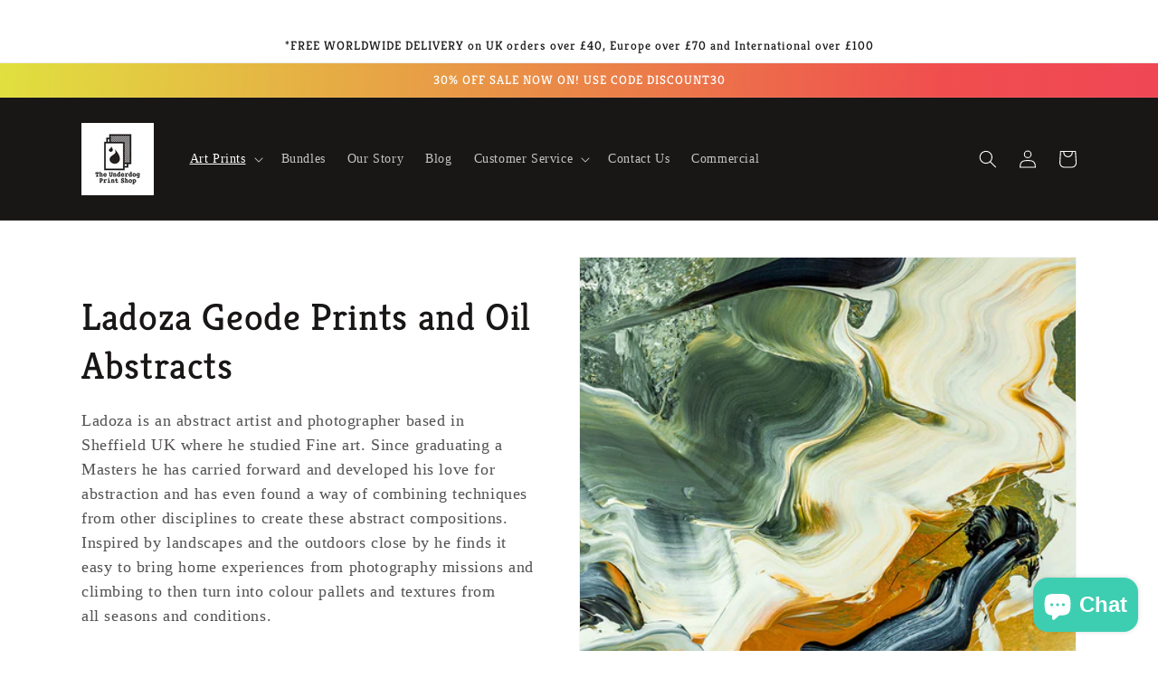

--- FILE ---
content_type: text/html; charset=utf-8
request_url: https://www.theunderdogprintshop.com/en-de/collections/ladoza-macro-oil-prints
body_size: 49680
content:
<!doctype html>
<html class="no-js" lang="en">
  <head>
    <style>
.fab-marquee.fab_marquee_3083 {
    display: none !important;
}
</style>
    <meta charset="utf-8">
    <meta name="google-site-verification" content="IV7BPLESttSpBdxSWN1s4zlr4HIcuHkGQYmE3wLG59w" />
    <meta http-equiv="X-UA-Compatible" content="IE=edge">
    <meta name="viewport" content="width=device-width,initial-scale=1">
    <meta name="theme-color" content="">
    <link rel="canonical" href="https://www.theunderdogprintshop.com/en-de/collections/ladoza-macro-oil-prints">
    <link rel="preconnect" href="https://cdn.shopify.com" crossorigin><link rel="icon" type="image/png" href="//www.theunderdogprintshop.com/cdn/shop/files/web-logo-001.jpg?crop=center&height=32&v=1613769692&width=32"><link rel="preconnect" href="https://fonts.shopifycdn.com" crossorigin><title>
      Ladoza Geode Prints and Oil Abstracts
 &ndash; The Underdog Print Shop</title>

    
      <meta name="description" content="Shop for Macro Oil Painting Prints by Ladoza aka Jody Cliffe. Find beautiful abstract oil painting and geode art prints. FREE worldwide shipping available.">
    

    

<meta property="og:site_name" content="The Underdog Print Shop">
<meta property="og:url" content="https://www.theunderdogprintshop.com/en-de/collections/ladoza-macro-oil-prints">
<meta property="og:title" content="Ladoza Geode Prints and Oil Abstracts">
<meta property="og:type" content="website">
<meta property="og:description" content="Shop for Macro Oil Painting Prints by Ladoza aka Jody Cliffe. Find beautiful abstract oil painting and geode art prints. FREE worldwide shipping available."><meta property="og:image" content="http://www.theunderdogprintshop.com/cdn/shop/collections/jody-cliffe.jpg?v=1579733238">
  <meta property="og:image:secure_url" content="https://www.theunderdogprintshop.com/cdn/shop/collections/jody-cliffe.jpg?v=1579733238">
  <meta property="og:image:width" content="1500">
  <meta property="og:image:height" content="760"><meta name="twitter:card" content="summary_large_image">
<meta name="twitter:title" content="Ladoza Geode Prints and Oil Abstracts">
<meta name="twitter:description" content="Shop for Macro Oil Painting Prints by Ladoza aka Jody Cliffe. Find beautiful abstract oil painting and geode art prints. FREE worldwide shipping available.">


    <script src="//www.theunderdogprintshop.com/cdn/shop/t/11/assets/global.js?v=24850326154503943211651619724" defer="defer"></script>
    <script>window.performance && window.performance.mark && window.performance.mark('shopify.content_for_header.start');</script><meta name="google-site-verification" content="q7OgTO1OyKrOF1Ij3_2KH51f8ZhZxKOtqEUviBc1pH4">
<meta name="facebook-domain-verification" content="bp09kihubptdv3jwmhd9191jge1x2n">
<meta id="shopify-digital-wallet" name="shopify-digital-wallet" content="/3870425201/digital_wallets/dialog">
<meta name="shopify-checkout-api-token" content="f4f919a7cbf3ad62b35c26ef2eb01d45">
<meta id="in-context-paypal-metadata" data-shop-id="3870425201" data-venmo-supported="false" data-environment="production" data-locale="en_US" data-paypal-v4="true" data-currency="EUR">
<link rel="alternate" type="application/atom+xml" title="Feed" href="/en-de/collections/ladoza-macro-oil-prints.atom" />
<link rel="next" href="/en-de/collections/ladoza-macro-oil-prints?page=2">
<link rel="alternate" hreflang="x-default" href="https://www.theunderdogprintshop.com/collections/ladoza-macro-oil-prints">
<link rel="alternate" hreflang="en" href="https://www.theunderdogprintshop.com/collections/ladoza-macro-oil-prints">
<link rel="alternate" hreflang="en-DE" href="https://www.theunderdogprintshop.com/en-de/collections/ladoza-macro-oil-prints">
<link rel="alternate" type="application/json+oembed" href="https://www.theunderdogprintshop.com/en-de/collections/ladoza-macro-oil-prints.oembed">
<script async="async" src="/checkouts/internal/preloads.js?locale=en-DE"></script>
<link rel="preconnect" href="https://shop.app" crossorigin="anonymous">
<script async="async" src="https://shop.app/checkouts/internal/preloads.js?locale=en-DE&shop_id=3870425201" crossorigin="anonymous"></script>
<script id="apple-pay-shop-capabilities" type="application/json">{"shopId":3870425201,"countryCode":"GB","currencyCode":"EUR","merchantCapabilities":["supports3DS"],"merchantId":"gid:\/\/shopify\/Shop\/3870425201","merchantName":"The Underdog Print Shop","requiredBillingContactFields":["postalAddress","email","phone"],"requiredShippingContactFields":["postalAddress","email","phone"],"shippingType":"shipping","supportedNetworks":["visa","maestro","masterCard","amex","discover","elo"],"total":{"type":"pending","label":"The Underdog Print Shop","amount":"1.00"},"shopifyPaymentsEnabled":true,"supportsSubscriptions":true}</script>
<script id="shopify-features" type="application/json">{"accessToken":"f4f919a7cbf3ad62b35c26ef2eb01d45","betas":["rich-media-storefront-analytics"],"domain":"www.theunderdogprintshop.com","predictiveSearch":true,"shopId":3870425201,"locale":"en"}</script>
<script>var Shopify = Shopify || {};
Shopify.shop = "mdbillustration.myshopify.com";
Shopify.locale = "en";
Shopify.currency = {"active":"EUR","rate":"1.1715414"};
Shopify.country = "DE";
Shopify.theme = {"name":"Dawn","id":121018450033,"schema_name":"Dawn","schema_version":"5.0.0","theme_store_id":887,"role":"main"};
Shopify.theme.handle = "null";
Shopify.theme.style = {"id":null,"handle":null};
Shopify.cdnHost = "www.theunderdogprintshop.com/cdn";
Shopify.routes = Shopify.routes || {};
Shopify.routes.root = "/en-de/";</script>
<script type="module">!function(o){(o.Shopify=o.Shopify||{}).modules=!0}(window);</script>
<script>!function(o){function n(){var o=[];function n(){o.push(Array.prototype.slice.apply(arguments))}return n.q=o,n}var t=o.Shopify=o.Shopify||{};t.loadFeatures=n(),t.autoloadFeatures=n()}(window);</script>
<script>
  window.ShopifyPay = window.ShopifyPay || {};
  window.ShopifyPay.apiHost = "shop.app\/pay";
  window.ShopifyPay.redirectState = null;
</script>
<script id="shop-js-analytics" type="application/json">{"pageType":"collection"}</script>
<script defer="defer" async type="module" src="//www.theunderdogprintshop.com/cdn/shopifycloud/shop-js/modules/v2/client.init-shop-cart-sync_BT-GjEfc.en.esm.js"></script>
<script defer="defer" async type="module" src="//www.theunderdogprintshop.com/cdn/shopifycloud/shop-js/modules/v2/chunk.common_D58fp_Oc.esm.js"></script>
<script defer="defer" async type="module" src="//www.theunderdogprintshop.com/cdn/shopifycloud/shop-js/modules/v2/chunk.modal_xMitdFEc.esm.js"></script>
<script type="module">
  await import("//www.theunderdogprintshop.com/cdn/shopifycloud/shop-js/modules/v2/client.init-shop-cart-sync_BT-GjEfc.en.esm.js");
await import("//www.theunderdogprintshop.com/cdn/shopifycloud/shop-js/modules/v2/chunk.common_D58fp_Oc.esm.js");
await import("//www.theunderdogprintshop.com/cdn/shopifycloud/shop-js/modules/v2/chunk.modal_xMitdFEc.esm.js");

  window.Shopify.SignInWithShop?.initShopCartSync?.({"fedCMEnabled":true,"windoidEnabled":true});

</script>
<script>
  window.Shopify = window.Shopify || {};
  if (!window.Shopify.featureAssets) window.Shopify.featureAssets = {};
  window.Shopify.featureAssets['shop-js'] = {"shop-cart-sync":["modules/v2/client.shop-cart-sync_DZOKe7Ll.en.esm.js","modules/v2/chunk.common_D58fp_Oc.esm.js","modules/v2/chunk.modal_xMitdFEc.esm.js"],"init-fed-cm":["modules/v2/client.init-fed-cm_B6oLuCjv.en.esm.js","modules/v2/chunk.common_D58fp_Oc.esm.js","modules/v2/chunk.modal_xMitdFEc.esm.js"],"shop-cash-offers":["modules/v2/client.shop-cash-offers_D2sdYoxE.en.esm.js","modules/v2/chunk.common_D58fp_Oc.esm.js","modules/v2/chunk.modal_xMitdFEc.esm.js"],"shop-login-button":["modules/v2/client.shop-login-button_QeVjl5Y3.en.esm.js","modules/v2/chunk.common_D58fp_Oc.esm.js","modules/v2/chunk.modal_xMitdFEc.esm.js"],"pay-button":["modules/v2/client.pay-button_DXTOsIq6.en.esm.js","modules/v2/chunk.common_D58fp_Oc.esm.js","modules/v2/chunk.modal_xMitdFEc.esm.js"],"shop-button":["modules/v2/client.shop-button_DQZHx9pm.en.esm.js","modules/v2/chunk.common_D58fp_Oc.esm.js","modules/v2/chunk.modal_xMitdFEc.esm.js"],"avatar":["modules/v2/client.avatar_BTnouDA3.en.esm.js"],"init-windoid":["modules/v2/client.init-windoid_CR1B-cfM.en.esm.js","modules/v2/chunk.common_D58fp_Oc.esm.js","modules/v2/chunk.modal_xMitdFEc.esm.js"],"init-shop-for-new-customer-accounts":["modules/v2/client.init-shop-for-new-customer-accounts_C_vY_xzh.en.esm.js","modules/v2/client.shop-login-button_QeVjl5Y3.en.esm.js","modules/v2/chunk.common_D58fp_Oc.esm.js","modules/v2/chunk.modal_xMitdFEc.esm.js"],"init-shop-email-lookup-coordinator":["modules/v2/client.init-shop-email-lookup-coordinator_BI7n9ZSv.en.esm.js","modules/v2/chunk.common_D58fp_Oc.esm.js","modules/v2/chunk.modal_xMitdFEc.esm.js"],"init-shop-cart-sync":["modules/v2/client.init-shop-cart-sync_BT-GjEfc.en.esm.js","modules/v2/chunk.common_D58fp_Oc.esm.js","modules/v2/chunk.modal_xMitdFEc.esm.js"],"shop-toast-manager":["modules/v2/client.shop-toast-manager_DiYdP3xc.en.esm.js","modules/v2/chunk.common_D58fp_Oc.esm.js","modules/v2/chunk.modal_xMitdFEc.esm.js"],"init-customer-accounts":["modules/v2/client.init-customer-accounts_D9ZNqS-Q.en.esm.js","modules/v2/client.shop-login-button_QeVjl5Y3.en.esm.js","modules/v2/chunk.common_D58fp_Oc.esm.js","modules/v2/chunk.modal_xMitdFEc.esm.js"],"init-customer-accounts-sign-up":["modules/v2/client.init-customer-accounts-sign-up_iGw4briv.en.esm.js","modules/v2/client.shop-login-button_QeVjl5Y3.en.esm.js","modules/v2/chunk.common_D58fp_Oc.esm.js","modules/v2/chunk.modal_xMitdFEc.esm.js"],"shop-follow-button":["modules/v2/client.shop-follow-button_CqMgW2wH.en.esm.js","modules/v2/chunk.common_D58fp_Oc.esm.js","modules/v2/chunk.modal_xMitdFEc.esm.js"],"checkout-modal":["modules/v2/client.checkout-modal_xHeaAweL.en.esm.js","modules/v2/chunk.common_D58fp_Oc.esm.js","modules/v2/chunk.modal_xMitdFEc.esm.js"],"shop-login":["modules/v2/client.shop-login_D91U-Q7h.en.esm.js","modules/v2/chunk.common_D58fp_Oc.esm.js","modules/v2/chunk.modal_xMitdFEc.esm.js"],"lead-capture":["modules/v2/client.lead-capture_BJmE1dJe.en.esm.js","modules/v2/chunk.common_D58fp_Oc.esm.js","modules/v2/chunk.modal_xMitdFEc.esm.js"],"payment-terms":["modules/v2/client.payment-terms_Ci9AEqFq.en.esm.js","modules/v2/chunk.common_D58fp_Oc.esm.js","modules/v2/chunk.modal_xMitdFEc.esm.js"]};
</script>
<script>(function() {
  var isLoaded = false;
  function asyncLoad() {
    if (isLoaded) return;
    isLoaded = true;
    var urls = ["https:\/\/chimpstatic.com\/mcjs-connected\/js\/users\/65d05a09b55042979b796e813\/601d87557098a03f970487867.js?shop=mdbillustration.myshopify.com","https:\/\/ecommerce-editor-connector.live.gelato.tech\/ecommerce-editor\/v1\/shopify.esm.js?c=c72e254a-5d6a-4e36-9297-f9b3e2a78969\u0026s=c4deeea1-4f12-42b4-9019-b08bdee198c3\u0026shop=mdbillustration.myshopify.com"];
    for (var i = 0; i < urls.length; i++) {
      var s = document.createElement('script');
      s.type = 'text/javascript';
      s.async = true;
      s.src = urls[i];
      var x = document.getElementsByTagName('script')[0];
      x.parentNode.insertBefore(s, x);
    }
  };
  if(window.attachEvent) {
    window.attachEvent('onload', asyncLoad);
  } else {
    window.addEventListener('load', asyncLoad, false);
  }
})();</script>
<script id="__st">var __st={"a":3870425201,"offset":0,"reqid":"4dc2a6df-86dd-488c-843d-4bdd66338391-1769121262","pageurl":"www.theunderdogprintshop.com\/en-de\/collections\/ladoza-macro-oil-prints","u":"a68cb124b4d9","p":"collection","rtyp":"collection","rid":156457959537};</script>
<script>window.ShopifyPaypalV4VisibilityTracking = true;</script>
<script id="captcha-bootstrap">!function(){'use strict';const t='contact',e='account',n='new_comment',o=[[t,t],['blogs',n],['comments',n],[t,'customer']],c=[[e,'customer_login'],[e,'guest_login'],[e,'recover_customer_password'],[e,'create_customer']],r=t=>t.map((([t,e])=>`form[action*='/${t}']:not([data-nocaptcha='true']) input[name='form_type'][value='${e}']`)).join(','),a=t=>()=>t?[...document.querySelectorAll(t)].map((t=>t.form)):[];function s(){const t=[...o],e=r(t);return a(e)}const i='password',u='form_key',d=['recaptcha-v3-token','g-recaptcha-response','h-captcha-response',i],f=()=>{try{return window.sessionStorage}catch{return}},m='__shopify_v',_=t=>t.elements[u];function p(t,e,n=!1){try{const o=window.sessionStorage,c=JSON.parse(o.getItem(e)),{data:r}=function(t){const{data:e,action:n}=t;return t[m]||n?{data:e,action:n}:{data:t,action:n}}(c);for(const[e,n]of Object.entries(r))t.elements[e]&&(t.elements[e].value=n);n&&o.removeItem(e)}catch(o){console.error('form repopulation failed',{error:o})}}const l='form_type',E='cptcha';function T(t){t.dataset[E]=!0}const w=window,h=w.document,L='Shopify',v='ce_forms',y='captcha';let A=!1;((t,e)=>{const n=(g='f06e6c50-85a8-45c8-87d0-21a2b65856fe',I='https://cdn.shopify.com/shopifycloud/storefront-forms-hcaptcha/ce_storefront_forms_captcha_hcaptcha.v1.5.2.iife.js',D={infoText:'Protected by hCaptcha',privacyText:'Privacy',termsText:'Terms'},(t,e,n)=>{const o=w[L][v],c=o.bindForm;if(c)return c(t,g,e,D).then(n);var r;o.q.push([[t,g,e,D],n]),r=I,A||(h.body.append(Object.assign(h.createElement('script'),{id:'captcha-provider',async:!0,src:r})),A=!0)});var g,I,D;w[L]=w[L]||{},w[L][v]=w[L][v]||{},w[L][v].q=[],w[L][y]=w[L][y]||{},w[L][y].protect=function(t,e){n(t,void 0,e),T(t)},Object.freeze(w[L][y]),function(t,e,n,w,h,L){const[v,y,A,g]=function(t,e,n){const i=e?o:[],u=t?c:[],d=[...i,...u],f=r(d),m=r(i),_=r(d.filter((([t,e])=>n.includes(e))));return[a(f),a(m),a(_),s()]}(w,h,L),I=t=>{const e=t.target;return e instanceof HTMLFormElement?e:e&&e.form},D=t=>v().includes(t);t.addEventListener('submit',(t=>{const e=I(t);if(!e)return;const n=D(e)&&!e.dataset.hcaptchaBound&&!e.dataset.recaptchaBound,o=_(e),c=g().includes(e)&&(!o||!o.value);(n||c)&&t.preventDefault(),c&&!n&&(function(t){try{if(!f())return;!function(t){const e=f();if(!e)return;const n=_(t);if(!n)return;const o=n.value;o&&e.removeItem(o)}(t);const e=Array.from(Array(32),(()=>Math.random().toString(36)[2])).join('');!function(t,e){_(t)||t.append(Object.assign(document.createElement('input'),{type:'hidden',name:u})),t.elements[u].value=e}(t,e),function(t,e){const n=f();if(!n)return;const o=[...t.querySelectorAll(`input[type='${i}']`)].map((({name:t})=>t)),c=[...d,...o],r={};for(const[a,s]of new FormData(t).entries())c.includes(a)||(r[a]=s);n.setItem(e,JSON.stringify({[m]:1,action:t.action,data:r}))}(t,e)}catch(e){console.error('failed to persist form',e)}}(e),e.submit())}));const S=(t,e)=>{t&&!t.dataset[E]&&(n(t,e.some((e=>e===t))),T(t))};for(const o of['focusin','change'])t.addEventListener(o,(t=>{const e=I(t);D(e)&&S(e,y())}));const B=e.get('form_key'),M=e.get(l),P=B&&M;t.addEventListener('DOMContentLoaded',(()=>{const t=y();if(P)for(const e of t)e.elements[l].value===M&&p(e,B);[...new Set([...A(),...v().filter((t=>'true'===t.dataset.shopifyCaptcha))])].forEach((e=>S(e,t)))}))}(h,new URLSearchParams(w.location.search),n,t,e,['guest_login'])})(!0,!0)}();</script>
<script integrity="sha256-4kQ18oKyAcykRKYeNunJcIwy7WH5gtpwJnB7kiuLZ1E=" data-source-attribution="shopify.loadfeatures" defer="defer" src="//www.theunderdogprintshop.com/cdn/shopifycloud/storefront/assets/storefront/load_feature-a0a9edcb.js" crossorigin="anonymous"></script>
<script crossorigin="anonymous" defer="defer" src="//www.theunderdogprintshop.com/cdn/shopifycloud/storefront/assets/shopify_pay/storefront-65b4c6d7.js?v=20250812"></script>
<script data-source-attribution="shopify.dynamic_checkout.dynamic.init">var Shopify=Shopify||{};Shopify.PaymentButton=Shopify.PaymentButton||{isStorefrontPortableWallets:!0,init:function(){window.Shopify.PaymentButton.init=function(){};var t=document.createElement("script");t.src="https://www.theunderdogprintshop.com/cdn/shopifycloud/portable-wallets/latest/portable-wallets.en.js",t.type="module",document.head.appendChild(t)}};
</script>
<script data-source-attribution="shopify.dynamic_checkout.buyer_consent">
  function portableWalletsHideBuyerConsent(e){var t=document.getElementById("shopify-buyer-consent"),n=document.getElementById("shopify-subscription-policy-button");t&&n&&(t.classList.add("hidden"),t.setAttribute("aria-hidden","true"),n.removeEventListener("click",e))}function portableWalletsShowBuyerConsent(e){var t=document.getElementById("shopify-buyer-consent"),n=document.getElementById("shopify-subscription-policy-button");t&&n&&(t.classList.remove("hidden"),t.removeAttribute("aria-hidden"),n.addEventListener("click",e))}window.Shopify?.PaymentButton&&(window.Shopify.PaymentButton.hideBuyerConsent=portableWalletsHideBuyerConsent,window.Shopify.PaymentButton.showBuyerConsent=portableWalletsShowBuyerConsent);
</script>
<script data-source-attribution="shopify.dynamic_checkout.cart.bootstrap">document.addEventListener("DOMContentLoaded",(function(){function t(){return document.querySelector("shopify-accelerated-checkout-cart, shopify-accelerated-checkout")}if(t())Shopify.PaymentButton.init();else{new MutationObserver((function(e,n){t()&&(Shopify.PaymentButton.init(),n.disconnect())})).observe(document.body,{childList:!0,subtree:!0})}}));
</script>
<link id="shopify-accelerated-checkout-styles" rel="stylesheet" media="screen" href="https://www.theunderdogprintshop.com/cdn/shopifycloud/portable-wallets/latest/accelerated-checkout-backwards-compat.css" crossorigin="anonymous">
<style id="shopify-accelerated-checkout-cart">
        #shopify-buyer-consent {
  margin-top: 1em;
  display: inline-block;
  width: 100%;
}

#shopify-buyer-consent.hidden {
  display: none;
}

#shopify-subscription-policy-button {
  background: none;
  border: none;
  padding: 0;
  text-decoration: underline;
  font-size: inherit;
  cursor: pointer;
}

#shopify-subscription-policy-button::before {
  box-shadow: none;
}

      </style>
<script id="sections-script" data-sections="header,footer" defer="defer" src="//www.theunderdogprintshop.com/cdn/shop/t/11/compiled_assets/scripts.js?v=4371"></script>
<script>window.performance && window.performance.mark && window.performance.mark('shopify.content_for_header.end');</script>


    <style data-shopify>
      
      
      
      
      @font-face {
  font-family: Kreon;
  font-weight: 400;
  font-style: normal;
  font-display: swap;
  src: url("//www.theunderdogprintshop.com/cdn/fonts/kreon/kreon_n4.570ad20eba90c3dea7645de7ac52a4f3c1c6c33e.woff2") format("woff2"),
       url("//www.theunderdogprintshop.com/cdn/fonts/kreon/kreon_n4.a3249a05e2436381e6b24f71b541c24962627167.woff") format("woff");
}


      :root {
        --font-body-family: "New York", Iowan Old Style, Apple Garamond, Baskerville, Times New Roman, Droid Serif, Times, Source Serif Pro, serif, Apple Color Emoji, Segoe UI Emoji, Segoe UI Symbol;
        --font-body-style: normal;
        --font-body-weight: 400;
        --font-body-weight-bold: 700;

        --font-heading-family: Kreon, serif;
        --font-heading-style: normal;
        --font-heading-weight: 400;

        --font-body-scale: 1.0;
        --font-heading-scale: 1.05;

        --color-base-text: 25, 22, 22;
        --color-shadow: 25, 22, 22;
        --color-base-background-1: 255, 255, 255;
        --color-base-background-2: 255, 255, 255;
        --color-base-solid-button-labels: 255, 255, 255;
        --color-base-outline-button-labels: 25, 22, 22;
        --color-base-accent-1: 25, 22, 22;
        --color-base-accent-2: 219, 47, 100;
        --payment-terms-background-color: #ffffff;

        --gradient-base-background-1: #ffffff;
        --gradient-base-background-2: #ffffff;
        --gradient-base-accent-1: linear-gradient(95deg, rgba(221, 221, 39, 0.89), rgba(240, 78, 78, 1) 78%, rgba(240, 69, 87, 1) 100%);
        --gradient-base-accent-2: linear-gradient(228deg, rgba(46, 208, 0, 1), rgba(98, 161, 246, 1) 69%);

        --media-padding: px;
        --media-border-opacity: 0.05;
        --media-border-width: 1px;
        --media-radius: 0px;
        --media-shadow-opacity: 0.0;
        --media-shadow-horizontal-offset: 0px;
        --media-shadow-vertical-offset: 4px;
        --media-shadow-blur-radius: 5px;

        --page-width: 120rem;
        --page-width-margin: 0rem;

        --card-image-padding: 0.0rem;
        --card-corner-radius: 0.0rem;
        --card-text-alignment: left;
        --card-border-width: 0.0rem;
        --card-border-opacity: 0.1;
        --card-shadow-opacity: 0.0;
        --card-shadow-horizontal-offset: 0.0rem;
        --card-shadow-vertical-offset: 0.4rem;
        --card-shadow-blur-radius: 0.5rem;

        --badge-corner-radius: 4.0rem;

        --popup-border-width: 1px;
        --popup-border-opacity: 0.1;
        --popup-corner-radius: 0px;
        --popup-shadow-opacity: 0.0;
        --popup-shadow-horizontal-offset: 0px;
        --popup-shadow-vertical-offset: 4px;
        --popup-shadow-blur-radius: 5px;

        --drawer-border-width: 1px;
        --drawer-border-opacity: 0.1;
        --drawer-shadow-opacity: 0.0;
        --drawer-shadow-horizontal-offset: 0px;
        --drawer-shadow-vertical-offset: 4px;
        --drawer-shadow-blur-radius: 5px;

        --spacing-sections-desktop: 0px;
        --spacing-sections-mobile: 0px;

        --grid-desktop-vertical-spacing: 8px;
        --grid-desktop-horizontal-spacing: 28px;
        --grid-mobile-vertical-spacing: 4px;
        --grid-mobile-horizontal-spacing: 14px;

        --text-boxes-border-opacity: 0.1;
        --text-boxes-border-width: 0px;
        --text-boxes-radius: 0px;
        --text-boxes-shadow-opacity: 0.0;
        --text-boxes-shadow-horizontal-offset: 0px;
        --text-boxes-shadow-vertical-offset: 4px;
        --text-boxes-shadow-blur-radius: 20px;

        --buttons-radius: 0px;
        --buttons-radius-outset: 0px;
        --buttons-border-width: 3px;
        --buttons-border-opacity: 1.0;
        --buttons-shadow-opacity: 0.0;
        --buttons-shadow-horizontal-offset: 0px;
        --buttons-shadow-vertical-offset: 4px;
        --buttons-shadow-blur-radius: 5px;
        --buttons-border-offset: 0px;

        --inputs-radius: 0px;
        --inputs-border-width: 1px;
        --inputs-border-opacity: 0.55;
        --inputs-shadow-opacity: 0.0;
        --inputs-shadow-horizontal-offset: 0px;
        --inputs-margin-offset: 0px;
        --inputs-shadow-vertical-offset: 0px;
        --inputs-shadow-blur-radius: 5px;
        --inputs-radius-outset: 0px;

        --variant-pills-radius: 40px;
        --variant-pills-border-width: 1px;
        --variant-pills-border-opacity: 0.55;
        --variant-pills-shadow-opacity: 0.25;
        --variant-pills-shadow-horizontal-offset: 0px;
        --variant-pills-shadow-vertical-offset: 4px;
        --variant-pills-shadow-blur-radius: 5px;
      }

      *,
      *::before,
      *::after {
        box-sizing: inherit;
      }

      html {
        box-sizing: border-box;
        font-size: calc(var(--font-body-scale) * 62.5%);
        height: 100%;
      }

      body {
        display: grid;
        grid-template-rows: auto auto 1fr auto;
        grid-template-columns: 100%;
        min-height: 100%;
        margin: 0;
        font-size: 1.5rem;
        letter-spacing: 0.06rem;
        line-height: calc(1 + 0.8 / var(--font-body-scale));
        font-family: var(--font-body-family);
        font-style: var(--font-body-style);
        font-weight: var(--font-body-weight);
      }

      @media screen and (min-width: 750px) {
        body {
          font-size: 1.6rem;
        }
      }
    </style>

    <link href="//www.theunderdogprintshop.com/cdn/shop/t/11/assets/base.css?v=114663736646391852471728482424" rel="stylesheet" type="text/css" media="all" />
<link rel="preload" as="font" href="//www.theunderdogprintshop.com/cdn/fonts/kreon/kreon_n4.570ad20eba90c3dea7645de7ac52a4f3c1c6c33e.woff2" type="font/woff2" crossorigin><link rel="stylesheet" href="//www.theunderdogprintshop.com/cdn/shop/t/11/assets/component-predictive-search.css?v=165644661289088488651651619719" media="print" onload="this.media='all'"><script>document.documentElement.className = document.documentElement.className.replace('no-js', 'js');
    if (Shopify.designMode) {
      document.documentElement.classList.add('shopify-design-mode');
    }
    </script>
<ul class=”grid-uniform”>

</ul>  
  










<!-- BEGIN app block: shopify://apps/meteor-mega-menu/blocks/app_embed/9412d6a7-f8f8-4d65-b9ae-2737c2f0f45b -->


    <script>
        window.MeteorMenu = {
            // These will get handled by the Meteor class constructor
            registeredCallbacks: [],
            api: {
                on: (eventName, callback) => {
                    window.MeteorMenu.registeredCallbacks.push([eventName, callback]);
                }
            },
            revisionFileUrl: "\/\/www.theunderdogprintshop.com\/cdn\/shop\/files\/meteor-mega-menus.json?v=3934526084595426205",
            storefrontAccessToken: "27ea620939c23234346ee333a8ffacb0",
            localeRootPath: "\/en-de",
            languageCode: "en".toUpperCase(),
            countryCode: "DE",
            shop: {
                domain: "www.theunderdogprintshop.com",
                permanentDomain: "mdbillustration.myshopify.com",
                moneyFormat: "€{{amount_with_comma_separator}}",
                currency: "EUR"
            },
            options: {
                desktopSelector: "",
                mobileSelector: "",
                disableDesktop: false,
                disableMobile: true,
                navigationLinkSpacing: 16,
                navigationLinkCaretStyle: "filled",
                menuDisplayAnimation: "fold",
                menuCenterInViewport: true,
                menuVerticalOffset: 53,
                menuVerticalPadding: 0,
                menuJustifyContent: "flex-start",
                menuFontSize: 16,
                menuFontWeight: "400",
                menuTextTransform: "none",
                menuDisplayAction: "hover",
                menuDisplayDelay: "0",
                externalLinksInNewTab: null,
                mobileBreakpoint: 0,
                addonsEnabled: true
            }
        }
    </script>

<!-- END app block --><script src="https://cdn.shopify.com/extensions/019aae6a-8958-7657-9775-622ab99f1d40/affiliatery-65/assets/affiliatery-embed.js" type="text/javascript" defer="defer"></script>
<script src="https://cdn.shopify.com/extensions/e8878072-2f6b-4e89-8082-94b04320908d/inbox-1254/assets/inbox-chat-loader.js" type="text/javascript" defer="defer"></script>
<script src="https://cdn.shopify.com/extensions/76e9d4ee-cb70-4261-beaf-5f72a563488e/meteor-mega-menu-25/assets/meteor-menu.js" type="text/javascript" defer="defer"></script>
<link href="https://cdn.shopify.com/extensions/76e9d4ee-cb70-4261-beaf-5f72a563488e/meteor-mega-menu-25/assets/meteor-menu.css" rel="stylesheet" type="text/css" media="all">
<link href="https://monorail-edge.shopifysvc.com" rel="dns-prefetch">
<script>(function(){if ("sendBeacon" in navigator && "performance" in window) {try {var session_token_from_headers = performance.getEntriesByType('navigation')[0].serverTiming.find(x => x.name == '_s').description;} catch {var session_token_from_headers = undefined;}var session_cookie_matches = document.cookie.match(/_shopify_s=([^;]*)/);var session_token_from_cookie = session_cookie_matches && session_cookie_matches.length === 2 ? session_cookie_matches[1] : "";var session_token = session_token_from_headers || session_token_from_cookie || "";function handle_abandonment_event(e) {var entries = performance.getEntries().filter(function(entry) {return /monorail-edge.shopifysvc.com/.test(entry.name);});if (!window.abandonment_tracked && entries.length === 0) {window.abandonment_tracked = true;var currentMs = Date.now();var navigation_start = performance.timing.navigationStart;var payload = {shop_id: 3870425201,url: window.location.href,navigation_start,duration: currentMs - navigation_start,session_token,page_type: "collection"};window.navigator.sendBeacon("https://monorail-edge.shopifysvc.com/v1/produce", JSON.stringify({schema_id: "online_store_buyer_site_abandonment/1.1",payload: payload,metadata: {event_created_at_ms: currentMs,event_sent_at_ms: currentMs}}));}}window.addEventListener('pagehide', handle_abandonment_event);}}());</script>
<script id="web-pixels-manager-setup">(function e(e,d,r,n,o){if(void 0===o&&(o={}),!Boolean(null===(a=null===(i=window.Shopify)||void 0===i?void 0:i.analytics)||void 0===a?void 0:a.replayQueue)){var i,a;window.Shopify=window.Shopify||{};var t=window.Shopify;t.analytics=t.analytics||{};var s=t.analytics;s.replayQueue=[],s.publish=function(e,d,r){return s.replayQueue.push([e,d,r]),!0};try{self.performance.mark("wpm:start")}catch(e){}var l=function(){var e={modern:/Edge?\/(1{2}[4-9]|1[2-9]\d|[2-9]\d{2}|\d{4,})\.\d+(\.\d+|)|Firefox\/(1{2}[4-9]|1[2-9]\d|[2-9]\d{2}|\d{4,})\.\d+(\.\d+|)|Chrom(ium|e)\/(9{2}|\d{3,})\.\d+(\.\d+|)|(Maci|X1{2}).+ Version\/(15\.\d+|(1[6-9]|[2-9]\d|\d{3,})\.\d+)([,.]\d+|)( \(\w+\)|)( Mobile\/\w+|) Safari\/|Chrome.+OPR\/(9{2}|\d{3,})\.\d+\.\d+|(CPU[ +]OS|iPhone[ +]OS|CPU[ +]iPhone|CPU IPhone OS|CPU iPad OS)[ +]+(15[._]\d+|(1[6-9]|[2-9]\d|\d{3,})[._]\d+)([._]\d+|)|Android:?[ /-](13[3-9]|1[4-9]\d|[2-9]\d{2}|\d{4,})(\.\d+|)(\.\d+|)|Android.+Firefox\/(13[5-9]|1[4-9]\d|[2-9]\d{2}|\d{4,})\.\d+(\.\d+|)|Android.+Chrom(ium|e)\/(13[3-9]|1[4-9]\d|[2-9]\d{2}|\d{4,})\.\d+(\.\d+|)|SamsungBrowser\/([2-9]\d|\d{3,})\.\d+/,legacy:/Edge?\/(1[6-9]|[2-9]\d|\d{3,})\.\d+(\.\d+|)|Firefox\/(5[4-9]|[6-9]\d|\d{3,})\.\d+(\.\d+|)|Chrom(ium|e)\/(5[1-9]|[6-9]\d|\d{3,})\.\d+(\.\d+|)([\d.]+$|.*Safari\/(?![\d.]+ Edge\/[\d.]+$))|(Maci|X1{2}).+ Version\/(10\.\d+|(1[1-9]|[2-9]\d|\d{3,})\.\d+)([,.]\d+|)( \(\w+\)|)( Mobile\/\w+|) Safari\/|Chrome.+OPR\/(3[89]|[4-9]\d|\d{3,})\.\d+\.\d+|(CPU[ +]OS|iPhone[ +]OS|CPU[ +]iPhone|CPU IPhone OS|CPU iPad OS)[ +]+(10[._]\d+|(1[1-9]|[2-9]\d|\d{3,})[._]\d+)([._]\d+|)|Android:?[ /-](13[3-9]|1[4-9]\d|[2-9]\d{2}|\d{4,})(\.\d+|)(\.\d+|)|Mobile Safari.+OPR\/([89]\d|\d{3,})\.\d+\.\d+|Android.+Firefox\/(13[5-9]|1[4-9]\d|[2-9]\d{2}|\d{4,})\.\d+(\.\d+|)|Android.+Chrom(ium|e)\/(13[3-9]|1[4-9]\d|[2-9]\d{2}|\d{4,})\.\d+(\.\d+|)|Android.+(UC? ?Browser|UCWEB|U3)[ /]?(15\.([5-9]|\d{2,})|(1[6-9]|[2-9]\d|\d{3,})\.\d+)\.\d+|SamsungBrowser\/(5\.\d+|([6-9]|\d{2,})\.\d+)|Android.+MQ{2}Browser\/(14(\.(9|\d{2,})|)|(1[5-9]|[2-9]\d|\d{3,})(\.\d+|))(\.\d+|)|K[Aa][Ii]OS\/(3\.\d+|([4-9]|\d{2,})\.\d+)(\.\d+|)/},d=e.modern,r=e.legacy,n=navigator.userAgent;return n.match(d)?"modern":n.match(r)?"legacy":"unknown"}(),u="modern"===l?"modern":"legacy",c=(null!=n?n:{modern:"",legacy:""})[u],f=function(e){return[e.baseUrl,"/wpm","/b",e.hashVersion,"modern"===e.buildTarget?"m":"l",".js"].join("")}({baseUrl:d,hashVersion:r,buildTarget:u}),m=function(e){var d=e.version,r=e.bundleTarget,n=e.surface,o=e.pageUrl,i=e.monorailEndpoint;return{emit:function(e){var a=e.status,t=e.errorMsg,s=(new Date).getTime(),l=JSON.stringify({metadata:{event_sent_at_ms:s},events:[{schema_id:"web_pixels_manager_load/3.1",payload:{version:d,bundle_target:r,page_url:o,status:a,surface:n,error_msg:t},metadata:{event_created_at_ms:s}}]});if(!i)return console&&console.warn&&console.warn("[Web Pixels Manager] No Monorail endpoint provided, skipping logging."),!1;try{return self.navigator.sendBeacon.bind(self.navigator)(i,l)}catch(e){}var u=new XMLHttpRequest;try{return u.open("POST",i,!0),u.setRequestHeader("Content-Type","text/plain"),u.send(l),!0}catch(e){return console&&console.warn&&console.warn("[Web Pixels Manager] Got an unhandled error while logging to Monorail."),!1}}}}({version:r,bundleTarget:l,surface:e.surface,pageUrl:self.location.href,monorailEndpoint:e.monorailEndpoint});try{o.browserTarget=l,function(e){var d=e.src,r=e.async,n=void 0===r||r,o=e.onload,i=e.onerror,a=e.sri,t=e.scriptDataAttributes,s=void 0===t?{}:t,l=document.createElement("script"),u=document.querySelector("head"),c=document.querySelector("body");if(l.async=n,l.src=d,a&&(l.integrity=a,l.crossOrigin="anonymous"),s)for(var f in s)if(Object.prototype.hasOwnProperty.call(s,f))try{l.dataset[f]=s[f]}catch(e){}if(o&&l.addEventListener("load",o),i&&l.addEventListener("error",i),u)u.appendChild(l);else{if(!c)throw new Error("Did not find a head or body element to append the script");c.appendChild(l)}}({src:f,async:!0,onload:function(){if(!function(){var e,d;return Boolean(null===(d=null===(e=window.Shopify)||void 0===e?void 0:e.analytics)||void 0===d?void 0:d.initialized)}()){var d=window.webPixelsManager.init(e)||void 0;if(d){var r=window.Shopify.analytics;r.replayQueue.forEach((function(e){var r=e[0],n=e[1],o=e[2];d.publishCustomEvent(r,n,o)})),r.replayQueue=[],r.publish=d.publishCustomEvent,r.visitor=d.visitor,r.initialized=!0}}},onerror:function(){return m.emit({status:"failed",errorMsg:"".concat(f," has failed to load")})},sri:function(e){var d=/^sha384-[A-Za-z0-9+/=]+$/;return"string"==typeof e&&d.test(e)}(c)?c:"",scriptDataAttributes:o}),m.emit({status:"loading"})}catch(e){m.emit({status:"failed",errorMsg:(null==e?void 0:e.message)||"Unknown error"})}}})({shopId: 3870425201,storefrontBaseUrl: "https://www.theunderdogprintshop.com",extensionsBaseUrl: "https://extensions.shopifycdn.com/cdn/shopifycloud/web-pixels-manager",monorailEndpoint: "https://monorail-edge.shopifysvc.com/unstable/produce_batch",surface: "storefront-renderer",enabledBetaFlags: ["2dca8a86"],webPixelsConfigList: [{"id":"360120433","configuration":"{\"config\":\"{\\\"pixel_id\\\":\\\"G-N0R4EB3RR7\\\",\\\"target_country\\\":\\\"GB\\\",\\\"gtag_events\\\":[{\\\"type\\\":\\\"search\\\",\\\"action_label\\\":[\\\"G-N0R4EB3RR7\\\",\\\"AW-808717571\\\/ADIbCOfMzIoBEIOa0IED\\\"]},{\\\"type\\\":\\\"begin_checkout\\\",\\\"action_label\\\":[\\\"G-N0R4EB3RR7\\\",\\\"AW-808717571\\\/cXwcCOTMzIoBEIOa0IED\\\"]},{\\\"type\\\":\\\"view_item\\\",\\\"action_label\\\":[\\\"G-N0R4EB3RR7\\\",\\\"AW-808717571\\\/iZFcCN7MzIoBEIOa0IED\\\",\\\"MC-34SGFNVTPW\\\"]},{\\\"type\\\":\\\"purchase\\\",\\\"action_label\\\":[\\\"G-N0R4EB3RR7\\\",\\\"AW-808717571\\\/gav5CNHvqZoYEIOa0IED\\\",\\\"MC-34SGFNVTPW\\\"]},{\\\"type\\\":\\\"page_view\\\",\\\"action_label\\\":[\\\"G-N0R4EB3RR7\\\",\\\"AW-808717571\\\/QOvRCNjMzIoBEIOa0IED\\\",\\\"MC-34SGFNVTPW\\\"]},{\\\"type\\\":\\\"add_payment_info\\\",\\\"action_label\\\":[\\\"G-N0R4EB3RR7\\\",\\\"AW-808717571\\\/ZUPaCOrMzIoBEIOa0IED\\\"]},{\\\"type\\\":\\\"add_to_cart\\\",\\\"action_label\\\":[\\\"G-N0R4EB3RR7\\\",\\\"AW-808717571\\\/aGpVCOHMzIoBEIOa0IED\\\"]}],\\\"enable_monitoring_mode\\\":false}\"}","eventPayloadVersion":"v1","runtimeContext":"OPEN","scriptVersion":"b2a88bafab3e21179ed38636efcd8a93","type":"APP","apiClientId":1780363,"privacyPurposes":[],"dataSharingAdjustments":{"protectedCustomerApprovalScopes":["read_customer_address","read_customer_email","read_customer_name","read_customer_personal_data","read_customer_phone"]}},{"id":"234061937","configuration":"{\"accountID\":\"3870425201\"}","eventPayloadVersion":"v1","runtimeContext":"STRICT","scriptVersion":"19f3dd9843a7c108f5b7db6625568262","type":"APP","apiClientId":4646003,"privacyPurposes":[],"dataSharingAdjustments":{"protectedCustomerApprovalScopes":["read_customer_email","read_customer_name","read_customer_personal_data","read_customer_phone"]}},{"id":"96043121","configuration":"{\"pixel_id\":\"271918997267659\",\"pixel_type\":\"facebook_pixel\",\"metaapp_system_user_token\":\"-\"}","eventPayloadVersion":"v1","runtimeContext":"OPEN","scriptVersion":"ca16bc87fe92b6042fbaa3acc2fbdaa6","type":"APP","apiClientId":2329312,"privacyPurposes":["ANALYTICS","MARKETING","SALE_OF_DATA"],"dataSharingAdjustments":{"protectedCustomerApprovalScopes":["read_customer_address","read_customer_email","read_customer_name","read_customer_personal_data","read_customer_phone"]}},{"id":"41386097","configuration":"{\"tagID\":\"2614286095506\"}","eventPayloadVersion":"v1","runtimeContext":"STRICT","scriptVersion":"18031546ee651571ed29edbe71a3550b","type":"APP","apiClientId":3009811,"privacyPurposes":["ANALYTICS","MARKETING","SALE_OF_DATA"],"dataSharingAdjustments":{"protectedCustomerApprovalScopes":["read_customer_address","read_customer_email","read_customer_name","read_customer_personal_data","read_customer_phone"]}},{"id":"shopify-app-pixel","configuration":"{}","eventPayloadVersion":"v1","runtimeContext":"STRICT","scriptVersion":"0450","apiClientId":"shopify-pixel","type":"APP","privacyPurposes":["ANALYTICS","MARKETING"]},{"id":"shopify-custom-pixel","eventPayloadVersion":"v1","runtimeContext":"LAX","scriptVersion":"0450","apiClientId":"shopify-pixel","type":"CUSTOM","privacyPurposes":["ANALYTICS","MARKETING"]}],isMerchantRequest: false,initData: {"shop":{"name":"The Underdog Print Shop","paymentSettings":{"currencyCode":"GBP"},"myshopifyDomain":"mdbillustration.myshopify.com","countryCode":"GB","storefrontUrl":"https:\/\/www.theunderdogprintshop.com\/en-de"},"customer":null,"cart":null,"checkout":null,"productVariants":[],"purchasingCompany":null},},"https://www.theunderdogprintshop.com/cdn","fcfee988w5aeb613cpc8e4bc33m6693e112",{"modern":"","legacy":""},{"shopId":"3870425201","storefrontBaseUrl":"https:\/\/www.theunderdogprintshop.com","extensionBaseUrl":"https:\/\/extensions.shopifycdn.com\/cdn\/shopifycloud\/web-pixels-manager","surface":"storefront-renderer","enabledBetaFlags":"[\"2dca8a86\"]","isMerchantRequest":"false","hashVersion":"fcfee988w5aeb613cpc8e4bc33m6693e112","publish":"custom","events":"[[\"page_viewed\",{}],[\"collection_viewed\",{\"collection\":{\"id\":\"156457959537\",\"title\":\"Ladoza Geode Prints and Oil Abstracts\",\"productVariants\":[{\"price\":{\"amount\":14.95,\"currencyCode\":\"EUR\"},\"product\":{\"title\":\"Moments and Then Abstract Print\",\"vendor\":\"Ladoza Macro Oil Prints\",\"id\":\"4381907058801\",\"untranslatedTitle\":\"Moments and Then Abstract Print\",\"url\":\"\/en-de\/products\/ladoza-moments-and-then\",\"type\":\"Posters, Prints, \u0026 Visual Artwork\"},\"id\":\"32287780044913\",\"image\":{\"src\":\"\/\/www.theunderdogprintshop.com\/cdn\/shop\/products\/moments-and-then-frame.jpg?v=1579734420\"},\"sku\":null,\"title\":\"A4 - 21 x 29.7 cm \/ 230gsm Matte\",\"untranslatedTitle\":\"A4 - 21 x 29.7 cm \/ 230gsm Matte\"},{\"price\":{\"amount\":14.95,\"currencyCode\":\"EUR\"},\"product\":{\"title\":\"Shout Macro Oil Wall Art\",\"vendor\":\"Ladoza Macro Oil Prints\",\"id\":\"4381906370673\",\"untranslatedTitle\":\"Shout Macro Oil Wall Art\",\"url\":\"\/en-de\/products\/ladoza-shout\",\"type\":\"Posters, Prints, \u0026 Visual Artwork\"},\"id\":\"32287789056113\",\"image\":{\"src\":\"\/\/www.theunderdogprintshop.com\/cdn\/shop\/products\/shout-frame.jpg?v=1579734545\"},\"sku\":null,\"title\":\"A4 - 29.7 x 21 cm \/ 230gsm Matte\",\"untranslatedTitle\":\"A4 - 29.7 x 21 cm \/ 230gsm Matte\"},{\"price\":{\"amount\":14.95,\"currencyCode\":\"EUR\"},\"product\":{\"title\":\"Peaks Flow Red Macro Oil Print\",\"vendor\":\"Ladoza Macro Oil Prints\",\"id\":\"6607334572145\",\"untranslatedTitle\":\"Peaks Flow Red Macro Oil Print\",\"url\":\"\/en-de\/products\/ladoza-peaks-flow-red\",\"type\":\"Posters, Prints, \u0026 Visual Artwork\"},\"id\":\"39447625498737\",\"image\":{\"src\":\"\/\/www.theunderdogprintshop.com\/cdn\/shop\/products\/peaks-flow-frame.jpg?v=1626709086\"},\"sku\":null,\"title\":\"A4 - 21 x 29.7 cm \/ 230gsm Matte\",\"untranslatedTitle\":\"A4 - 21 x 29.7 cm \/ 230gsm Matte\"},{\"price\":{\"amount\":14.95,\"currencyCode\":\"EUR\"},\"product\":{\"title\":\"Trial Tor Macro Oil Print\",\"vendor\":\"Ladoza Macro Oil Prints\",\"id\":\"4381906567281\",\"untranslatedTitle\":\"Trial Tor Macro Oil Print\",\"url\":\"\/en-de\/products\/ladoza-trial-tor\",\"type\":\"Posters, Prints, \u0026 Visual Artwork\"},\"id\":\"32287785091185\",\"image\":{\"src\":\"\/\/www.theunderdogprintshop.com\/cdn\/shop\/products\/Trials-Tor-frame.jpg?v=1579734742\"},\"sku\":null,\"title\":\"A4 - 21 x 29.7 cm \/ 230gsm Matte\",\"untranslatedTitle\":\"A4 - 21 x 29.7 cm \/ 230gsm Matte\"},{\"price\":{\"amount\":14.95,\"currencyCode\":\"EUR\"},\"product\":{\"title\":\"Malham 2 Macro Art Print\",\"vendor\":\"Ladoza Macro Oil Prints\",\"id\":\"4381907157105\",\"untranslatedTitle\":\"Malham 2 Macro Art Print\",\"url\":\"\/en-de\/products\/ladoza-malham-2\",\"type\":\"Posters, Prints, \u0026 Visual Artwork\"},\"id\":\"32287779061873\",\"image\":{\"src\":\"\/\/www.theunderdogprintshop.com\/cdn\/shop\/products\/malham2-frame.jpg?v=1579734226\"},\"sku\":null,\"title\":\"A4 - 21 x 29.7 cm \/ 230gsm Matte\",\"untranslatedTitle\":\"A4 - 21 x 29.7 cm \/ 230gsm Matte\"},{\"price\":{\"amount\":14.95,\"currencyCode\":\"EUR\"},\"product\":{\"title\":\"The Play Abstract Art Print\",\"vendor\":\"Ladoza Macro Oil Prints\",\"id\":\"4381906665585\",\"untranslatedTitle\":\"The Play Abstract Art Print\",\"url\":\"\/en-de\/products\/ladoza-the-play\",\"type\":\"Posters, Prints, \u0026 Visual Artwork\"},\"id\":\"32287783092337\",\"image\":{\"src\":\"\/\/www.theunderdogprintshop.com\/cdn\/shop\/products\/the-play-frame.jpg?v=1579734635\"},\"sku\":null,\"title\":\"A4 - 21 x 29.7 cm \/ 230gsm Matte\",\"untranslatedTitle\":\"A4 - 21 x 29.7 cm \/ 230gsm Matte\"},{\"price\":{\"amount\":14.95,\"currencyCode\":\"EUR\"},\"product\":{\"title\":\"Mam Sunset Abstract Print\",\"vendor\":\"Ladoza Macro Oil Prints\",\"id\":\"4381906468977\",\"untranslatedTitle\":\"Mam Sunset Abstract Print\",\"url\":\"\/en-de\/products\/ladoza-mam-sunset\",\"type\":\"Posters, Prints, \u0026 Visual Artwork\"},\"id\":\"32287787548785\",\"image\":{\"src\":\"\/\/www.theunderdogprintshop.com\/cdn\/shop\/products\/mam-sunset-frame.jpg?v=1579734303\"},\"sku\":null,\"title\":\"A4 - 21 x 29.7 cm \/ 230gsm Matte\",\"untranslatedTitle\":\"A4 - 21 x 29.7 cm \/ 230gsm Matte\"},{\"price\":{\"amount\":14.95,\"currencyCode\":\"EUR\"},\"product\":{\"title\":\"When We See Macro Oil Wall Art\",\"vendor\":\"Ladoza Macro Oil Prints\",\"id\":\"6607334670449\",\"untranslatedTitle\":\"When We See Macro Oil Wall Art\",\"url\":\"\/en-de\/products\/ladoza-when-we-see\",\"type\":\"Posters, Prints, \u0026 Visual Artwork\"},\"id\":\"39447628447857\",\"image\":{\"src\":\"\/\/www.theunderdogprintshop.com\/cdn\/shop\/products\/when-out-we-see-frame.jpg?v=1626709286\"},\"sku\":null,\"title\":\"A4 - 21 x 29.7 cm \/ 230gsm Matte\",\"untranslatedTitle\":\"A4 - 21 x 29.7 cm \/ 230gsm Matte\"},{\"price\":{\"amount\":14.95,\"currencyCode\":\"EUR\"},\"product\":{\"title\":\"When Waves Came Macro Print\",\"vendor\":\"Ladoza Macro Oil Prints\",\"id\":\"6607334637681\",\"untranslatedTitle\":\"When Waves Came Macro Print\",\"url\":\"\/en-de\/products\/ladoza-when-waves-came\",\"type\":\"Posters, Prints, \u0026 Visual Artwork\"},\"id\":\"39447627464817\",\"image\":{\"src\":\"\/\/www.theunderdogprintshop.com\/cdn\/shop\/products\/when-waves-frame.jpg?v=1626709217\"},\"sku\":null,\"title\":\"A4 - 21 x 29.7 cm \/ 230gsm Matte\",\"untranslatedTitle\":\"A4 - 21 x 29.7 cm \/ 230gsm Matte\"},{\"price\":{\"amount\":14.95,\"currencyCode\":\"EUR\"},\"product\":{\"title\":\"The Brave Oil Painting Print\",\"vendor\":\"Ladoza Macro Oil Prints\",\"id\":\"6607334604913\",\"untranslatedTitle\":\"The Brave Oil Painting Print\",\"url\":\"\/en-de\/products\/ladoza-the-brave\",\"type\":\"Posters, Prints, \u0026 Visual Artwork\"},\"id\":\"39447626481777\",\"image\":{\"src\":\"\/\/www.theunderdogprintshop.com\/cdn\/shop\/products\/the-brave-frame.jpg?v=1626709175\"},\"sku\":null,\"title\":\"A4 - 21 x 29.7 cm \/ 230gsm Matte\",\"untranslatedTitle\":\"A4 - 21 x 29.7 cm \/ 230gsm Matte\"},{\"price\":{\"amount\":14.95,\"currencyCode\":\"EUR\"},\"product\":{\"title\":\"It Was Told Abstract Wall Art\",\"vendor\":\"Ladoza Macro Oil Prints\",\"id\":\"6607334539377\",\"untranslatedTitle\":\"It Was Told Abstract Wall Art\",\"url\":\"\/en-de\/products\/ladoza-it-was-told\",\"type\":\"Posters, Prints, \u0026 Visual Artwork\"},\"id\":\"39447624515697\",\"image\":{\"src\":\"\/\/www.theunderdogprintshop.com\/cdn\/shop\/products\/it-was-told-frame.jpg?v=1626709039\"},\"sku\":null,\"title\":\"A4 - 21 x 29.7 cm \/ 230gsm Matte\",\"untranslatedTitle\":\"A4 - 21 x 29.7 cm \/ 230gsm Matte\"},{\"price\":{\"amount\":14.95,\"currencyCode\":\"EUR\"},\"product\":{\"title\":\"Held Grounds Abstract Poster Print\",\"vendor\":\"Ladoza Macro Oil Prints\",\"id\":\"6607334506609\",\"untranslatedTitle\":\"Held Grounds Abstract Poster Print\",\"url\":\"\/en-de\/products\/ladoza-held-grounds\",\"type\":\"Posters, Prints, \u0026 Visual Artwork\"},\"id\":\"39447623532657\",\"image\":{\"src\":\"\/\/www.theunderdogprintshop.com\/cdn\/shop\/products\/hell-grounds-frame.jpg?v=1626708985\"},\"sku\":null,\"title\":\"A4 - 21 x 29.7 cm \/ 230gsm Matte\",\"untranslatedTitle\":\"A4 - 21 x 29.7 cm \/ 230gsm Matte\"},{\"price\":{\"amount\":14.95,\"currencyCode\":\"EUR\"},\"product\":{\"title\":\"Furthur and More Macro Oil Print\",\"vendor\":\"Ladoza Macro Oil Prints\",\"id\":\"6607334441073\",\"untranslatedTitle\":\"Furthur and More Macro Oil Print\",\"url\":\"\/en-de\/products\/ladoza-furthur-and-more\",\"type\":\"Posters, Prints, \u0026 Visual Artwork\"},\"id\":\"39447621238897\",\"image\":{\"src\":\"\/\/www.theunderdogprintshop.com\/cdn\/shop\/products\/furthur-and-more-frame.jpg?v=1626708942\"},\"sku\":null,\"title\":\"A4 - 21 x 29.7 cm \/ 230gsm Matte\",\"untranslatedTitle\":\"A4 - 21 x 29.7 cm \/ 230gsm Matte\"},{\"price\":{\"amount\":14.95,\"currencyCode\":\"EUR\"},\"product\":{\"title\":\"Forenever Circle Art Print\",\"vendor\":\"Ladoza Macro Oil Prints\",\"id\":\"6607334408305\",\"untranslatedTitle\":\"Forenever Circle Art Print\",\"url\":\"\/en-de\/products\/ladoza-forenever\",\"type\":\"Posters, Prints, \u0026 Visual Artwork\"},\"id\":\"39447620223089\",\"image\":{\"src\":\"\/\/www.theunderdogprintshop.com\/cdn\/shop\/products\/forenever-frame.jpg?v=1626708918\"},\"sku\":null,\"title\":\"A4 - 21 x 29.7 cm \/ 230gsm Matte\",\"untranslatedTitle\":\"A4 - 21 x 29.7 cm \/ 230gsm Matte\"},{\"price\":{\"amount\":14.95,\"currencyCode\":\"EUR\"},\"product\":{\"title\":\"For Them Abstract Print\",\"vendor\":\"Ladoza Macro Oil Prints\",\"id\":\"6607334375537\",\"untranslatedTitle\":\"For Them Abstract Print\",\"url\":\"\/en-de\/products\/ladoza-for-them\",\"type\":\"Posters, Prints, \u0026 Visual Artwork\"},\"id\":\"39447619240049\",\"image\":{\"src\":\"\/\/www.theunderdogprintshop.com\/cdn\/shop\/products\/for-them-frame.jpg?v=1626708873\"},\"sku\":null,\"title\":\"A4 - 21 x 29.7 cm \/ 230gsm Matte\",\"untranslatedTitle\":\"A4 - 21 x 29.7 cm \/ 230gsm Matte\"},{\"price\":{\"amount\":14.95,\"currencyCode\":\"EUR\"},\"product\":{\"title\":\"From the Pools Macro Oil Print\",\"vendor\":\"Ladoza Macro Oil Prints\",\"id\":\"4381906927729\",\"untranslatedTitle\":\"From the Pools Macro Oil Print\",\"url\":\"\/en-de\/products\/ladoza-from-the-pools\",\"type\":\"Posters, Prints, \u0026 Visual Artwork\"},\"id\":\"32287781027953\",\"image\":{\"src\":\"\/\/www.theunderdogprintshop.com\/cdn\/shop\/products\/from-the-pools-frame.jpg?v=1579734184\"},\"sku\":null,\"title\":\"A4 - 21 x 29.7 cm \/ 230gsm Matte\",\"untranslatedTitle\":\"A4 - 21 x 29.7 cm \/ 230gsm Matte\"}]}}]]"});</script><script>
  window.ShopifyAnalytics = window.ShopifyAnalytics || {};
  window.ShopifyAnalytics.meta = window.ShopifyAnalytics.meta || {};
  window.ShopifyAnalytics.meta.currency = 'EUR';
  var meta = {"products":[{"id":4381907058801,"gid":"gid:\/\/shopify\/Product\/4381907058801","vendor":"Ladoza Macro Oil Prints","type":"Posters, Prints, \u0026 Visual Artwork","handle":"ladoza-moments-and-then","variants":[{"id":32287780044913,"price":1495,"name":"Moments and Then Abstract Print - A4 - 21 x 29.7 cm \/ 230gsm Matte","public_title":"A4 - 21 x 29.7 cm \/ 230gsm Matte","sku":null},{"id":32287780077681,"price":2595,"name":"Moments and Then Abstract Print - A3 - 29.7 x 42 cm \/ 230gsm Matte","public_title":"A3 - 29.7 x 42 cm \/ 230gsm Matte","sku":null},{"id":32287780110449,"price":5395,"name":"Moments and Then Abstract Print - A2 - 42 x 59.4 cm \/ 230gsm Matte","public_title":"A2 - 42 x 59.4 cm \/ 230gsm Matte","sku":null},{"id":32287780143217,"price":2995,"name":"Moments and Then Abstract Print - A4 - 21 x 29.7 cm \/ 300gsm Semi Gloss","public_title":"A4 - 21 x 29.7 cm \/ 300gsm Semi Gloss","sku":null},{"id":32287780175985,"price":4295,"name":"Moments and Then Abstract Print - A3 - 29.7 x 42 cm \/ 300gsm Semi Gloss","public_title":"A3 - 29.7 x 42 cm \/ 300gsm Semi Gloss","sku":null},{"id":32287780208753,"price":5895,"name":"Moments and Then Abstract Print - A2 - 42 x 59.4 cm \/ 300gsm Semi Gloss","public_title":"A2 - 42 x 59.4 cm \/ 300gsm Semi Gloss","sku":null},{"id":32287780241521,"price":3595,"name":"Moments and Then Abstract Print - A4 - 21 x 29.7 cm \/ 308gsm Matte Premium","public_title":"A4 - 21 x 29.7 cm \/ 308gsm Matte Premium","sku":null},{"id":32287780274289,"price":5695,"name":"Moments and Then Abstract Print - A3 - 29.7 x 42 cm \/ 308gsm Matte Premium","public_title":"A3 - 29.7 x 42 cm \/ 308gsm Matte Premium","sku":null},{"id":32287780307057,"price":8295,"name":"Moments and Then Abstract Print - A2 - 42 x 59.4 cm \/ 308gsm Matte Premium","public_title":"A2 - 42 x 59.4 cm \/ 308gsm Matte Premium","sku":null},{"id":32287780339825,"price":10595,"name":"Moments and Then Abstract Print - A1 - 59.4 x 84.1 cm \/ 230gsm Matte","public_title":"A1 - 59.4 x 84.1 cm \/ 230gsm Matte","sku":null},{"id":32287780372593,"price":11395,"name":"Moments and Then Abstract Print - A1 - 59.4 x 84.1 cm \/ 300gsm Semi Gloss","public_title":"A1 - 59.4 x 84.1 cm \/ 300gsm Semi Gloss","sku":null},{"id":32287780405361,"price":14095,"name":"Moments and Then Abstract Print - A1 - 59.4 x 84.1 cm \/ 308gsm Matte Premium","public_title":"A1 - 59.4 x 84.1 cm \/ 308gsm Matte Premium","sku":null},{"id":32287780438129,"price":1495,"name":"Moments and Then Abstract Print - 8 Inch x 12 inch \/ 230gsm Matte","public_title":"8 Inch x 12 inch \/ 230gsm Matte","sku":null},{"id":32287780470897,"price":3095,"name":"Moments and Then Abstract Print - 8 Inch x 12 inch \/ 300gsm Semi Gloss","public_title":"8 Inch x 12 inch \/ 300gsm Semi Gloss","sku":null},{"id":32287780503665,"price":3595,"name":"Moments and Then Abstract Print - 8 Inch x 12 inch \/ 308gsm Matte Premium","public_title":"8 Inch x 12 inch \/ 308gsm Matte Premium","sku":null},{"id":32287780536433,"price":3595,"name":"Moments and Then Abstract Print - 12 Inch x 16 inch \/ 230gsm Matte","public_title":"12 Inch x 16 inch \/ 230gsm Matte","sku":null},{"id":32287780569201,"price":4295,"name":"Moments and Then Abstract Print - 12 Inch x 16 inch \/ 300gsm Semi Gloss","public_title":"12 Inch x 16 inch \/ 300gsm Semi Gloss","sku":null},{"id":32287780601969,"price":5695,"name":"Moments and Then Abstract Print - 12 Inch x 16 inch \/ 308gsm Matte Premium","public_title":"12 Inch x 16 inch \/ 308gsm Matte Premium","sku":null},{"id":32287780634737,"price":5395,"name":"Moments and Then Abstract Print - 16 Inch x 24 inch \/ 230gsm Matte","public_title":"16 Inch x 24 inch \/ 230gsm Matte","sku":null},{"id":32287780667505,"price":5895,"name":"Moments and Then Abstract Print - 16 Inch x 24 inch \/ 300gsm Semi Gloss","public_title":"16 Inch x 24 inch \/ 300gsm Semi Gloss","sku":null},{"id":32287780700273,"price":8295,"name":"Moments and Then Abstract Print - 16 Inch x 24 inch \/ 308gsm Matte Premium","public_title":"16 Inch x 24 inch \/ 308gsm Matte Premium","sku":null},{"id":32287780733041,"price":8295,"name":"Moments and Then Abstract Print - 20 Inch x 30 inch \/ 230gsm Matte","public_title":"20 Inch x 30 inch \/ 230gsm Matte","sku":null},{"id":32287780765809,"price":9395,"name":"Moments and Then Abstract Print - 20 Inch x 30 inch \/ 300gsm Semi Gloss","public_title":"20 Inch x 30 inch \/ 300gsm Semi Gloss","sku":null},{"id":32287780798577,"price":11195,"name":"Moments and Then Abstract Print - 20 Inch x 30 inch \/ 308gsm Matte Premium","public_title":"20 Inch x 30 inch \/ 308gsm Matte Premium","sku":null},{"id":32287780831345,"price":10795,"name":"Moments and Then Abstract Print - 24 Inch x 36 inch \/ 230gsm Matte","public_title":"24 Inch x 36 inch \/ 230gsm Matte","sku":null},{"id":32287780864113,"price":11195,"name":"Moments and Then Abstract Print - 24 Inch x 36 inch \/ 300gsm Semi Gloss","public_title":"24 Inch x 36 inch \/ 300gsm Semi Gloss","sku":null},{"id":32287780896881,"price":15295,"name":"Moments and Then Abstract Print - 24 Inch x 36 inch \/ 308gsm Matte Premium","public_title":"24 Inch x 36 inch \/ 308gsm Matte Premium","sku":null},{"id":32287780929649,"price":8995,"name":"Moments and Then Abstract Print - B2 - 50 cm x 70.7 cm \/ 230gsm Matte","public_title":"B2 - 50 cm x 70.7 cm \/ 230gsm Matte","sku":null},{"id":32287780962417,"price":9895,"name":"Moments and Then Abstract Print - B2 - 50 cm x 70.7 cm \/ 300gsm Semi Gloss","public_title":"B2 - 50 cm x 70.7 cm \/ 300gsm Semi Gloss","sku":null},{"id":32287780995185,"price":12395,"name":"Moments and Then Abstract Print - B2 - 50 cm x 70.7 cm \/ 308gsm Matte Premium","public_title":"B2 - 50 cm x 70.7 cm \/ 308gsm Matte Premium","sku":null}],"remote":false},{"id":4381906370673,"gid":"gid:\/\/shopify\/Product\/4381906370673","vendor":"Ladoza Macro Oil Prints","type":"Posters, Prints, \u0026 Visual Artwork","handle":"ladoza-shout","variants":[{"id":32287789056113,"price":1495,"name":"Shout Macro Oil Wall Art - A4 - 29.7 x 21 cm \/ 230gsm Matte","public_title":"A4 - 29.7 x 21 cm \/ 230gsm Matte","sku":null},{"id":32287789154417,"price":2595,"name":"Shout Macro Oil Wall Art - A3 - 42 x 29.7 cm \/ 230gsm Matte","public_title":"A3 - 42 x 29.7 cm \/ 230gsm Matte","sku":null},{"id":32287789219953,"price":5395,"name":"Shout Macro Oil Wall Art - A2 - 59.4 x 42 cm \/ 230gsm Matte","public_title":"A2 - 59.4 x 42 cm \/ 230gsm Matte","sku":null},{"id":32287789285489,"price":2995,"name":"Shout Macro Oil Wall Art - A4 - 29.7 x 21 cm \/ 300gsm Semi Gloss","public_title":"A4 - 29.7 x 21 cm \/ 300gsm Semi Gloss","sku":null},{"id":32287789318257,"price":4295,"name":"Shout Macro Oil Wall Art - A3 - 42 x 29.7 cm \/ 300gsm Semi Gloss","public_title":"A3 - 42 x 29.7 cm \/ 300gsm Semi Gloss","sku":null},{"id":32287789383793,"price":5895,"name":"Shout Macro Oil Wall Art - A2 - 59.4 x 42 cm \/ 300gsm Semi Gloss","public_title":"A2 - 59.4 x 42 cm \/ 300gsm Semi Gloss","sku":null},{"id":32287789416561,"price":3595,"name":"Shout Macro Oil Wall Art - A4 - 29.7 x 21 cm \/ 308gsm Matte Premium","public_title":"A4 - 29.7 x 21 cm \/ 308gsm Matte Premium","sku":null},{"id":32287789482097,"price":5695,"name":"Shout Macro Oil Wall Art - A3 - 42 x 29.7 cm \/ 308gsm Matte Premium","public_title":"A3 - 42 x 29.7 cm \/ 308gsm Matte Premium","sku":null},{"id":32287789547633,"price":8295,"name":"Shout Macro Oil Wall Art - A2 - 59.4 x 42 cm \/ 308gsm Matte Premium","public_title":"A2 - 59.4 x 42 cm \/ 308gsm Matte Premium","sku":null},{"id":32287789580401,"price":10595,"name":"Shout Macro Oil Wall Art - A1 - 59.4 x 84.1 cm \/ 230gsm Matte","public_title":"A1 - 59.4 x 84.1 cm \/ 230gsm Matte","sku":null},{"id":32287789645937,"price":11395,"name":"Shout Macro Oil Wall Art - A1 - 59.4 x 84.1 cm \/ 300gsm Semi Gloss","public_title":"A1 - 59.4 x 84.1 cm \/ 300gsm Semi Gloss","sku":null},{"id":32287789711473,"price":14095,"name":"Shout Macro Oil Wall Art - A1 - 59.4 x 84.1 cm \/ 308gsm Matte Premium","public_title":"A1 - 59.4 x 84.1 cm \/ 308gsm Matte Premium","sku":null},{"id":32287789744241,"price":1495,"name":"Shout Macro Oil Wall Art - 12 Inch x 8 inch \/ 230gsm Matte","public_title":"12 Inch x 8 inch \/ 230gsm Matte","sku":"6171486f-cedf-4576-8498-c740e84499b9"},{"id":32287789809777,"price":3095,"name":"Shout Macro Oil Wall Art - 12 Inch x 8 inch \/ 300gsm Semi Gloss","public_title":"12 Inch x 8 inch \/ 300gsm Semi Gloss","sku":null},{"id":32287789842545,"price":3595,"name":"Shout Macro Oil Wall Art - 12 Inch x 8 inch \/ 308gsm Matte Premium","public_title":"12 Inch x 8 inch \/ 308gsm Matte Premium","sku":null},{"id":32287789908081,"price":3595,"name":"Shout Macro Oil Wall Art - 16 Inch x 12 inch \/ 230gsm Matte","public_title":"16 Inch x 12 inch \/ 230gsm Matte","sku":null},{"id":32287789940849,"price":4295,"name":"Shout Macro Oil Wall Art - 16 Inch x 12 inch \/ 300gsm Semi Gloss","public_title":"16 Inch x 12 inch \/ 300gsm Semi Gloss","sku":null},{"id":32287790006385,"price":5695,"name":"Shout Macro Oil Wall Art - 16 Inch x 12 inch \/ 308gsm Matte Premium","public_title":"16 Inch x 12 inch \/ 308gsm Matte Premium","sku":null},{"id":32287790071921,"price":5395,"name":"Shout Macro Oil Wall Art - 24 Inch x 16 inch \/ 230gsm Matte","public_title":"24 Inch x 16 inch \/ 230gsm Matte","sku":null},{"id":32287790104689,"price":5895,"name":"Shout Macro Oil Wall Art - 24 Inch x 16 inch \/ 300gsm Semi Gloss","public_title":"24 Inch x 16 inch \/ 300gsm Semi Gloss","sku":null},{"id":32287790170225,"price":8295,"name":"Shout Macro Oil Wall Art - 24 Inch x 16 inch \/ 308gsm Matte Premium","public_title":"24 Inch x 16 inch \/ 308gsm Matte Premium","sku":null},{"id":32287790202993,"price":8295,"name":"Shout Macro Oil Wall Art - 30 Inch x 20 inch \/ 230gsm Matte","public_title":"30 Inch x 20 inch \/ 230gsm Matte","sku":null},{"id":32287790268529,"price":9395,"name":"Shout Macro Oil Wall Art - 30 Inch x 20 inch \/ 300gsm Semi Gloss","public_title":"30 Inch x 20 inch \/ 300gsm Semi Gloss","sku":null},{"id":32287790301297,"price":11195,"name":"Shout Macro Oil Wall Art - 30 Inch x 20 inch \/ 308gsm Matte Premium","public_title":"30 Inch x 20 inch \/ 308gsm Matte Premium","sku":null},{"id":32287790366833,"price":10795,"name":"Shout Macro Oil Wall Art - 36 Inch x 24 inch \/ 230gsm Matte","public_title":"36 Inch x 24 inch \/ 230gsm Matte","sku":null},{"id":32287790399601,"price":11195,"name":"Shout Macro Oil Wall Art - 36 Inch x 24 inch \/ 300gsm Semi Gloss","public_title":"36 Inch x 24 inch \/ 300gsm Semi Gloss","sku":null},{"id":32287790432369,"price":15295,"name":"Shout Macro Oil Wall Art - 36 Inch x 24 inch \/ 308gsm Matte Premium","public_title":"36 Inch x 24 inch \/ 308gsm Matte Premium","sku":null},{"id":32287790465137,"price":8995,"name":"Shout Macro Oil Wall Art - B2 - 70.7 cm x 50 cm \/ 230gsm Matte","public_title":"B2 - 70.7 cm x 50 cm \/ 230gsm Matte","sku":null},{"id":32287790530673,"price":9895,"name":"Shout Macro Oil Wall Art - B2 - 70.7 cm x 50 cm \/ 300gsm Semi Gloss","public_title":"B2 - 70.7 cm x 50 cm \/ 300gsm Semi Gloss","sku":null},{"id":32287790596209,"price":12395,"name":"Shout Macro Oil Wall Art - B2 - 70.7 cm x 50 cm \/ 308gsm Matte Premium","public_title":"B2 - 70.7 cm x 50 cm \/ 308gsm Matte Premium","sku":null}],"remote":false},{"id":6607334572145,"gid":"gid:\/\/shopify\/Product\/6607334572145","vendor":"Ladoza Macro Oil Prints","type":"Posters, Prints, \u0026 Visual Artwork","handle":"ladoza-peaks-flow-red","variants":[{"id":39447625498737,"price":1495,"name":"Peaks Flow Red Macro Oil Print - A4 - 21 x 29.7 cm \/ 230gsm Matte","public_title":"A4 - 21 x 29.7 cm \/ 230gsm Matte","sku":null},{"id":39447625531505,"price":2595,"name":"Peaks Flow Red Macro Oil Print - A3 - 29.7 x 42 cm \/ 230gsm Matte","public_title":"A3 - 29.7 x 42 cm \/ 230gsm Matte","sku":null},{"id":39447625564273,"price":5395,"name":"Peaks Flow Red Macro Oil Print - A2 - 42 x 59.4 cm \/ 230gsm Matte","public_title":"A2 - 42 x 59.4 cm \/ 230gsm Matte","sku":null},{"id":39447625597041,"price":2995,"name":"Peaks Flow Red Macro Oil Print - A4 - 21 x 29.7 cm \/ 300gsm Semi Gloss","public_title":"A4 - 21 x 29.7 cm \/ 300gsm Semi Gloss","sku":null},{"id":39447625629809,"price":4295,"name":"Peaks Flow Red Macro Oil Print - A3 - 29.7 x 42 cm \/ 300gsm Semi Gloss","public_title":"A3 - 29.7 x 42 cm \/ 300gsm Semi Gloss","sku":null},{"id":39447625662577,"price":5895,"name":"Peaks Flow Red Macro Oil Print - A2 - 42 x 59.4 cm \/ 300gsm Semi Gloss","public_title":"A2 - 42 x 59.4 cm \/ 300gsm Semi Gloss","sku":null},{"id":39447625695345,"price":3595,"name":"Peaks Flow Red Macro Oil Print - A4 - 21 x 29.7 cm \/ 308gsm Matte Premium","public_title":"A4 - 21 x 29.7 cm \/ 308gsm Matte Premium","sku":null},{"id":39447625728113,"price":5695,"name":"Peaks Flow Red Macro Oil Print - A3 - 29.7 x 42 cm \/ 308gsm Matte Premium","public_title":"A3 - 29.7 x 42 cm \/ 308gsm Matte Premium","sku":null},{"id":39447625760881,"price":8295,"name":"Peaks Flow Red Macro Oil Print - A2 - 42 x 59.4 cm \/ 308gsm Matte Premium","public_title":"A2 - 42 x 59.4 cm \/ 308gsm Matte Premium","sku":null},{"id":39447625793649,"price":10595,"name":"Peaks Flow Red Macro Oil Print - A1 - 59.4 x 84.1 cm \/ 230gsm Matte","public_title":"A1 - 59.4 x 84.1 cm \/ 230gsm Matte","sku":null},{"id":39447625826417,"price":11395,"name":"Peaks Flow Red Macro Oil Print - A1 - 59.4 x 84.1 cm \/ 300gsm Semi Gloss","public_title":"A1 - 59.4 x 84.1 cm \/ 300gsm Semi Gloss","sku":null},{"id":39447625859185,"price":14095,"name":"Peaks Flow Red Macro Oil Print - A1 - 59.4 x 84.1 cm \/ 308gsm Matte Premium","public_title":"A1 - 59.4 x 84.1 cm \/ 308gsm Matte Premium","sku":null},{"id":39447625891953,"price":1495,"name":"Peaks Flow Red Macro Oil Print - 8 Inch x 12 inch \/ 230gsm Matte","public_title":"8 Inch x 12 inch \/ 230gsm Matte","sku":null},{"id":39447625924721,"price":3095,"name":"Peaks Flow Red Macro Oil Print - 8 Inch x 12 inch \/ 300gsm Semi Gloss","public_title":"8 Inch x 12 inch \/ 300gsm Semi Gloss","sku":null},{"id":39447625957489,"price":3595,"name":"Peaks Flow Red Macro Oil Print - 8 Inch x 12 inch \/ 308gsm Matte Premium","public_title":"8 Inch x 12 inch \/ 308gsm Matte Premium","sku":null},{"id":39447625990257,"price":3595,"name":"Peaks Flow Red Macro Oil Print - 12 Inch x 16 inch \/ 230gsm Matte","public_title":"12 Inch x 16 inch \/ 230gsm Matte","sku":null},{"id":39447626023025,"price":4295,"name":"Peaks Flow Red Macro Oil Print - 12 Inch x 16 inch \/ 300gsm Semi Gloss","public_title":"12 Inch x 16 inch \/ 300gsm Semi Gloss","sku":null},{"id":39447626055793,"price":5695,"name":"Peaks Flow Red Macro Oil Print - 12 Inch x 16 inch \/ 308gsm Matte Premium","public_title":"12 Inch x 16 inch \/ 308gsm Matte Premium","sku":null},{"id":39447626088561,"price":5395,"name":"Peaks Flow Red Macro Oil Print - 16 Inch x 24 inch \/ 230gsm Matte","public_title":"16 Inch x 24 inch \/ 230gsm Matte","sku":null},{"id":39447626121329,"price":5895,"name":"Peaks Flow Red Macro Oil Print - 16 Inch x 24 inch \/ 300gsm Semi Gloss","public_title":"16 Inch x 24 inch \/ 300gsm Semi Gloss","sku":null},{"id":39447626154097,"price":8295,"name":"Peaks Flow Red Macro Oil Print - 16 Inch x 24 inch \/ 308gsm Matte Premium","public_title":"16 Inch x 24 inch \/ 308gsm Matte Premium","sku":null},{"id":39447626186865,"price":8295,"name":"Peaks Flow Red Macro Oil Print - 20 Inch x 30 inch \/ 230gsm Matte","public_title":"20 Inch x 30 inch \/ 230gsm Matte","sku":null},{"id":39447626219633,"price":9395,"name":"Peaks Flow Red Macro Oil Print - 20 Inch x 30 inch \/ 300gsm Semi Gloss","public_title":"20 Inch x 30 inch \/ 300gsm Semi Gloss","sku":null},{"id":39447626252401,"price":11195,"name":"Peaks Flow Red Macro Oil Print - 20 Inch x 30 inch \/ 308gsm Matte Premium","public_title":"20 Inch x 30 inch \/ 308gsm Matte Premium","sku":null},{"id":39447626285169,"price":10795,"name":"Peaks Flow Red Macro Oil Print - 24 Inch x 36 inch \/ 230gsm Matte","public_title":"24 Inch x 36 inch \/ 230gsm Matte","sku":null},{"id":39447626317937,"price":11195,"name":"Peaks Flow Red Macro Oil Print - 24 Inch x 36 inch \/ 300gsm Semi Gloss","public_title":"24 Inch x 36 inch \/ 300gsm Semi Gloss","sku":null},{"id":39447626350705,"price":15295,"name":"Peaks Flow Red Macro Oil Print - 24 Inch x 36 inch \/ 308gsm Matte Premium","public_title":"24 Inch x 36 inch \/ 308gsm Matte Premium","sku":null},{"id":39447626383473,"price":8995,"name":"Peaks Flow Red Macro Oil Print - B2 - 50 cm x 70.7 cm \/ 230gsm Matte","public_title":"B2 - 50 cm x 70.7 cm \/ 230gsm Matte","sku":null},{"id":39447626416241,"price":9895,"name":"Peaks Flow Red Macro Oil Print - B2 - 50 cm x 70.7 cm \/ 300gsm Semi Gloss","public_title":"B2 - 50 cm x 70.7 cm \/ 300gsm Semi Gloss","sku":null},{"id":39447626449009,"price":12395,"name":"Peaks Flow Red Macro Oil Print - B2 - 50 cm x 70.7 cm \/ 308gsm Matte Premium","public_title":"B2 - 50 cm x 70.7 cm \/ 308gsm Matte Premium","sku":null}],"remote":false},{"id":4381906567281,"gid":"gid:\/\/shopify\/Product\/4381906567281","vendor":"Ladoza Macro Oil Prints","type":"Posters, Prints, \u0026 Visual Artwork","handle":"ladoza-trial-tor","variants":[{"id":32287785091185,"price":1495,"name":"Trial Tor Macro Oil Print - A4 - 21 x 29.7 cm \/ 230gsm Matte","public_title":"A4 - 21 x 29.7 cm \/ 230gsm Matte","sku":null},{"id":32287785123953,"price":2595,"name":"Trial Tor Macro Oil Print - A3 - 29.7 x 42 cm \/ 230gsm Matte","public_title":"A3 - 29.7 x 42 cm \/ 230gsm Matte","sku":null},{"id":32287785156721,"price":5395,"name":"Trial Tor Macro Oil Print - A2 - 42 x 59.4 cm \/ 230gsm Matte","public_title":"A2 - 42 x 59.4 cm \/ 230gsm Matte","sku":null},{"id":32287785189489,"price":2995,"name":"Trial Tor Macro Oil Print - A4 - 21 x 29.7 cm \/ 300gsm Semi Gloss","public_title":"A4 - 21 x 29.7 cm \/ 300gsm Semi Gloss","sku":null},{"id":32287785222257,"price":4295,"name":"Trial Tor Macro Oil Print - A3 - 29.7 x 42 cm \/ 300gsm Semi Gloss","public_title":"A3 - 29.7 x 42 cm \/ 300gsm Semi Gloss","sku":null},{"id":32287785255025,"price":5895,"name":"Trial Tor Macro Oil Print - A2 - 42 x 59.4 cm \/ 300gsm Semi Gloss","public_title":"A2 - 42 x 59.4 cm \/ 300gsm Semi Gloss","sku":null},{"id":32287785287793,"price":3595,"name":"Trial Tor Macro Oil Print - A4 - 21 x 29.7 cm \/ 308gsm Matte Premium","public_title":"A4 - 21 x 29.7 cm \/ 308gsm Matte Premium","sku":null},{"id":32287785320561,"price":5695,"name":"Trial Tor Macro Oil Print - A3 - 29.7 x 42 cm \/ 308gsm Matte Premium","public_title":"A3 - 29.7 x 42 cm \/ 308gsm Matte Premium","sku":null},{"id":32287785353329,"price":8295,"name":"Trial Tor Macro Oil Print - A2 - 42 x 59.4 cm \/ 308gsm Matte Premium","public_title":"A2 - 42 x 59.4 cm \/ 308gsm Matte Premium","sku":null},{"id":32287785386097,"price":10595,"name":"Trial Tor Macro Oil Print - A1 - 59.4 x 84.1 cm \/ 230gsm Matte","public_title":"A1 - 59.4 x 84.1 cm \/ 230gsm Matte","sku":null},{"id":32287785418865,"price":11395,"name":"Trial Tor Macro Oil Print - A1 - 59.4 x 84.1 cm \/ 300gsm Semi Gloss","public_title":"A1 - 59.4 x 84.1 cm \/ 300gsm Semi Gloss","sku":null},{"id":32287785451633,"price":14095,"name":"Trial Tor Macro Oil Print - A1 - 59.4 x 84.1 cm \/ 308gsm Matte Premium","public_title":"A1 - 59.4 x 84.1 cm \/ 308gsm Matte Premium","sku":null},{"id":32287785484401,"price":1495,"name":"Trial Tor Macro Oil Print - 8 Inch x 12 inch \/ 230gsm Matte","public_title":"8 Inch x 12 inch \/ 230gsm Matte","sku":null},{"id":32287785517169,"price":3095,"name":"Trial Tor Macro Oil Print - 8 Inch x 12 inch \/ 300gsm Semi Gloss","public_title":"8 Inch x 12 inch \/ 300gsm Semi Gloss","sku":null},{"id":32287785549937,"price":3595,"name":"Trial Tor Macro Oil Print - 8 Inch x 12 inch \/ 308gsm Matte Premium","public_title":"8 Inch x 12 inch \/ 308gsm Matte Premium","sku":null},{"id":32287785582705,"price":3595,"name":"Trial Tor Macro Oil Print - 12 Inch x 16 inch \/ 230gsm Matte","public_title":"12 Inch x 16 inch \/ 230gsm Matte","sku":null},{"id":32287785615473,"price":4295,"name":"Trial Tor Macro Oil Print - 12 Inch x 16 inch \/ 300gsm Semi Gloss","public_title":"12 Inch x 16 inch \/ 300gsm Semi Gloss","sku":null},{"id":32287785648241,"price":5695,"name":"Trial Tor Macro Oil Print - 12 Inch x 16 inch \/ 308gsm Matte Premium","public_title":"12 Inch x 16 inch \/ 308gsm Matte Premium","sku":null},{"id":32287785681009,"price":5395,"name":"Trial Tor Macro Oil Print - 16 Inch x 24 inch \/ 230gsm Matte","public_title":"16 Inch x 24 inch \/ 230gsm Matte","sku":null},{"id":32287785713777,"price":5895,"name":"Trial Tor Macro Oil Print - 16 Inch x 24 inch \/ 300gsm Semi Gloss","public_title":"16 Inch x 24 inch \/ 300gsm Semi Gloss","sku":null},{"id":32287785746545,"price":8295,"name":"Trial Tor Macro Oil Print - 16 Inch x 24 inch \/ 308gsm Matte Premium","public_title":"16 Inch x 24 inch \/ 308gsm Matte Premium","sku":null},{"id":32287785779313,"price":8295,"name":"Trial Tor Macro Oil Print - 20 Inch x 30 inch \/ 230gsm Matte","public_title":"20 Inch x 30 inch \/ 230gsm Matte","sku":null},{"id":32287785812081,"price":9395,"name":"Trial Tor Macro Oil Print - 20 Inch x 30 inch \/ 300gsm Semi Gloss","public_title":"20 Inch x 30 inch \/ 300gsm Semi Gloss","sku":null},{"id":32287785844849,"price":11195,"name":"Trial Tor Macro Oil Print - 20 Inch x 30 inch \/ 308gsm Matte Premium","public_title":"20 Inch x 30 inch \/ 308gsm Matte Premium","sku":null},{"id":32287785877617,"price":10795,"name":"Trial Tor Macro Oil Print - 24 Inch x 36 inch \/ 230gsm Matte","public_title":"24 Inch x 36 inch \/ 230gsm Matte","sku":null},{"id":32287785910385,"price":11195,"name":"Trial Tor Macro Oil Print - 24 Inch x 36 inch \/ 300gsm Semi Gloss","public_title":"24 Inch x 36 inch \/ 300gsm Semi Gloss","sku":null},{"id":32287785943153,"price":15295,"name":"Trial Tor Macro Oil Print - 24 Inch x 36 inch \/ 308gsm Matte Premium","public_title":"24 Inch x 36 inch \/ 308gsm Matte Premium","sku":null},{"id":32287785975921,"price":8995,"name":"Trial Tor Macro Oil Print - B2 - 50 cm x 70.7 cm \/ 230gsm Matte","public_title":"B2 - 50 cm x 70.7 cm \/ 230gsm Matte","sku":null},{"id":32287786008689,"price":9895,"name":"Trial Tor Macro Oil Print - B2 - 50 cm x 70.7 cm \/ 300gsm Semi Gloss","public_title":"B2 - 50 cm x 70.7 cm \/ 300gsm Semi Gloss","sku":null},{"id":32287786041457,"price":12395,"name":"Trial Tor Macro Oil Print - B2 - 50 cm x 70.7 cm \/ 308gsm Matte Premium","public_title":"B2 - 50 cm x 70.7 cm \/ 308gsm Matte Premium","sku":null}],"remote":false},{"id":4381907157105,"gid":"gid:\/\/shopify\/Product\/4381907157105","vendor":"Ladoza Macro Oil Prints","type":"Posters, Prints, \u0026 Visual Artwork","handle":"ladoza-malham-2","variants":[{"id":32287779061873,"price":1495,"name":"Malham 2 Macro Art Print - A4 - 21 x 29.7 cm \/ 230gsm Matte","public_title":"A4 - 21 x 29.7 cm \/ 230gsm Matte","sku":null},{"id":32287779094641,"price":2595,"name":"Malham 2 Macro Art Print - A3 - 29.7 x 42 cm \/ 230gsm Matte","public_title":"A3 - 29.7 x 42 cm \/ 230gsm Matte","sku":"8a640bdc-9074-4680-8291-ac5de43a2d5d"},{"id":32287779127409,"price":5395,"name":"Malham 2 Macro Art Print - A2 - 42 x 59.4 cm \/ 230gsm Matte","public_title":"A2 - 42 x 59.4 cm \/ 230gsm Matte","sku":null},{"id":32287779160177,"price":2995,"name":"Malham 2 Macro Art Print - A4 - 21 x 29.7 cm \/ 300gsm Semi Gloss","public_title":"A4 - 21 x 29.7 cm \/ 300gsm Semi Gloss","sku":null},{"id":32287779192945,"price":4295,"name":"Malham 2 Macro Art Print - A3 - 29.7 x 42 cm \/ 300gsm Semi Gloss","public_title":"A3 - 29.7 x 42 cm \/ 300gsm Semi Gloss","sku":null},{"id":32287779225713,"price":5895,"name":"Malham 2 Macro Art Print - A2 - 42 x 59.4 cm \/ 300gsm Semi Gloss","public_title":"A2 - 42 x 59.4 cm \/ 300gsm Semi Gloss","sku":null},{"id":32287779258481,"price":3595,"name":"Malham 2 Macro Art Print - A4 - 21 x 29.7 cm \/ 308gsm Matte Premium","public_title":"A4 - 21 x 29.7 cm \/ 308gsm Matte Premium","sku":null},{"id":32287779291249,"price":5695,"name":"Malham 2 Macro Art Print - A3 - 29.7 x 42 cm \/ 308gsm Matte Premium","public_title":"A3 - 29.7 x 42 cm \/ 308gsm Matte Premium","sku":null},{"id":32287779324017,"price":8295,"name":"Malham 2 Macro Art Print - A2 - 42 x 59.4 cm \/ 308gsm Matte Premium","public_title":"A2 - 42 x 59.4 cm \/ 308gsm Matte Premium","sku":null},{"id":32287779356785,"price":10595,"name":"Malham 2 Macro Art Print - A1 - 59.4 x 84.1 cm \/ 230gsm Matte","public_title":"A1 - 59.4 x 84.1 cm \/ 230gsm Matte","sku":null},{"id":32287779389553,"price":11395,"name":"Malham 2 Macro Art Print - A1 - 59.4 x 84.1 cm \/ 300gsm Semi Gloss","public_title":"A1 - 59.4 x 84.1 cm \/ 300gsm Semi Gloss","sku":null},{"id":32287779422321,"price":14095,"name":"Malham 2 Macro Art Print - A1 - 59.4 x 84.1 cm \/ 308gsm Matte Premium","public_title":"A1 - 59.4 x 84.1 cm \/ 308gsm Matte Premium","sku":null},{"id":32287779455089,"price":1495,"name":"Malham 2 Macro Art Print - 8 Inch x 12 inch \/ 230gsm Matte","public_title":"8 Inch x 12 inch \/ 230gsm Matte","sku":null},{"id":32287779487857,"price":3095,"name":"Malham 2 Macro Art Print - 8 Inch x 12 inch \/ 300gsm Semi Gloss","public_title":"8 Inch x 12 inch \/ 300gsm Semi Gloss","sku":null},{"id":32287779520625,"price":3595,"name":"Malham 2 Macro Art Print - 8 Inch x 12 inch \/ 308gsm Matte Premium","public_title":"8 Inch x 12 inch \/ 308gsm Matte Premium","sku":null},{"id":32287779553393,"price":3595,"name":"Malham 2 Macro Art Print - 12 Inch x 16 inch \/ 230gsm Matte","public_title":"12 Inch x 16 inch \/ 230gsm Matte","sku":null},{"id":32287779586161,"price":4295,"name":"Malham 2 Macro Art Print - 12 Inch x 16 inch \/ 300gsm Semi Gloss","public_title":"12 Inch x 16 inch \/ 300gsm Semi Gloss","sku":null},{"id":32287779618929,"price":5695,"name":"Malham 2 Macro Art Print - 12 Inch x 16 inch \/ 308gsm Matte Premium","public_title":"12 Inch x 16 inch \/ 308gsm Matte Premium","sku":null},{"id":32287779651697,"price":5395,"name":"Malham 2 Macro Art Print - 16 Inch x 24 inch \/ 230gsm Matte","public_title":"16 Inch x 24 inch \/ 230gsm Matte","sku":null},{"id":32287779684465,"price":5895,"name":"Malham 2 Macro Art Print - 16 Inch x 24 inch \/ 300gsm Semi Gloss","public_title":"16 Inch x 24 inch \/ 300gsm Semi Gloss","sku":null},{"id":32287779717233,"price":8295,"name":"Malham 2 Macro Art Print - 16 Inch x 24 inch \/ 308gsm Matte Premium","public_title":"16 Inch x 24 inch \/ 308gsm Matte Premium","sku":null},{"id":32287779750001,"price":8295,"name":"Malham 2 Macro Art Print - 20 Inch x 30 inch \/ 230gsm Matte","public_title":"20 Inch x 30 inch \/ 230gsm Matte","sku":null},{"id":32287779782769,"price":9395,"name":"Malham 2 Macro Art Print - 20 Inch x 30 inch \/ 300gsm Semi Gloss","public_title":"20 Inch x 30 inch \/ 300gsm Semi Gloss","sku":null},{"id":32287779815537,"price":11195,"name":"Malham 2 Macro Art Print - 20 Inch x 30 inch \/ 308gsm Matte Premium","public_title":"20 Inch x 30 inch \/ 308gsm Matte Premium","sku":null},{"id":32287779848305,"price":10795,"name":"Malham 2 Macro Art Print - 24 Inch x 36 inch \/ 230gsm Matte","public_title":"24 Inch x 36 inch \/ 230gsm Matte","sku":null},{"id":32287779881073,"price":11195,"name":"Malham 2 Macro Art Print - 24 Inch x 36 inch \/ 300gsm Semi Gloss","public_title":"24 Inch x 36 inch \/ 300gsm Semi Gloss","sku":null},{"id":32287779913841,"price":15295,"name":"Malham 2 Macro Art Print - 24 Inch x 36 inch \/ 308gsm Matte Premium","public_title":"24 Inch x 36 inch \/ 308gsm Matte Premium","sku":null},{"id":32287779946609,"price":8995,"name":"Malham 2 Macro Art Print - B2 - 50 cm x 70.7 cm \/ 230gsm Matte","public_title":"B2 - 50 cm x 70.7 cm \/ 230gsm Matte","sku":null},{"id":32287779979377,"price":9895,"name":"Malham 2 Macro Art Print - B2 - 50 cm x 70.7 cm \/ 300gsm Semi Gloss","public_title":"B2 - 50 cm x 70.7 cm \/ 300gsm Semi Gloss","sku":null},{"id":32287780012145,"price":12395,"name":"Malham 2 Macro Art Print - B2 - 50 cm x 70.7 cm \/ 308gsm Matte Premium","public_title":"B2 - 50 cm x 70.7 cm \/ 308gsm Matte Premium","sku":null}],"remote":false},{"id":4381906665585,"gid":"gid:\/\/shopify\/Product\/4381906665585","vendor":"Ladoza Macro Oil Prints","type":"Posters, Prints, \u0026 Visual Artwork","handle":"ladoza-the-play","variants":[{"id":32287783092337,"price":1495,"name":"The Play Abstract Art Print - A4 - 21 x 29.7 cm \/ 230gsm Matte","public_title":"A4 - 21 x 29.7 cm \/ 230gsm Matte","sku":null},{"id":32287783125105,"price":2595,"name":"The Play Abstract Art Print - A3 - 29.7 x 42 cm \/ 230gsm Matte","public_title":"A3 - 29.7 x 42 cm \/ 230gsm Matte","sku":null},{"id":32287783157873,"price":5395,"name":"The Play Abstract Art Print - A2 - 42 x 59.4 cm \/ 230gsm Matte","public_title":"A2 - 42 x 59.4 cm \/ 230gsm Matte","sku":null},{"id":32287783190641,"price":2995,"name":"The Play Abstract Art Print - A4 - 21 x 29.7 cm \/ 300gsm Semi Gloss","public_title":"A4 - 21 x 29.7 cm \/ 300gsm Semi Gloss","sku":null},{"id":32287783223409,"price":4295,"name":"The Play Abstract Art Print - A3 - 29.7 x 42 cm \/ 300gsm Semi Gloss","public_title":"A3 - 29.7 x 42 cm \/ 300gsm Semi Gloss","sku":null},{"id":32287783256177,"price":5895,"name":"The Play Abstract Art Print - A2 - 42 x 59.4 cm \/ 300gsm Semi Gloss","public_title":"A2 - 42 x 59.4 cm \/ 300gsm Semi Gloss","sku":null},{"id":32287783288945,"price":3595,"name":"The Play Abstract Art Print - A4 - 21 x 29.7 cm \/ 308gsm Matte Premium","public_title":"A4 - 21 x 29.7 cm \/ 308gsm Matte Premium","sku":null},{"id":32287783321713,"price":5695,"name":"The Play Abstract Art Print - A3 - 29.7 x 42 cm \/ 308gsm Matte Premium","public_title":"A3 - 29.7 x 42 cm \/ 308gsm Matte Premium","sku":null},{"id":32287783354481,"price":8295,"name":"The Play Abstract Art Print - A2 - 42 x 59.4 cm \/ 308gsm Matte Premium","public_title":"A2 - 42 x 59.4 cm \/ 308gsm Matte Premium","sku":null},{"id":32287783387249,"price":10595,"name":"The Play Abstract Art Print - A1 - 59.4 x 84.1 cm \/ 230gsm Matte","public_title":"A1 - 59.4 x 84.1 cm \/ 230gsm Matte","sku":null},{"id":32287783420017,"price":11395,"name":"The Play Abstract Art Print - A1 - 59.4 x 84.1 cm \/ 300gsm Semi Gloss","public_title":"A1 - 59.4 x 84.1 cm \/ 300gsm Semi Gloss","sku":null},{"id":32287783452785,"price":14095,"name":"The Play Abstract Art Print - A1 - 59.4 x 84.1 cm \/ 308gsm Matte Premium","public_title":"A1 - 59.4 x 84.1 cm \/ 308gsm Matte Premium","sku":null},{"id":32287783485553,"price":1495,"name":"The Play Abstract Art Print - 8 Inch x 12 inch \/ 230gsm Matte","public_title":"8 Inch x 12 inch \/ 230gsm Matte","sku":null},{"id":32287783518321,"price":3095,"name":"The Play Abstract Art Print - 8 Inch x 12 inch \/ 300gsm Semi Gloss","public_title":"8 Inch x 12 inch \/ 300gsm Semi Gloss","sku":null},{"id":32287783551089,"price":3595,"name":"The Play Abstract Art Print - 8 Inch x 12 inch \/ 308gsm Matte Premium","public_title":"8 Inch x 12 inch \/ 308gsm Matte Premium","sku":null},{"id":32287783583857,"price":3595,"name":"The Play Abstract Art Print - 12 Inch x 16 inch \/ 230gsm Matte","public_title":"12 Inch x 16 inch \/ 230gsm Matte","sku":null},{"id":32287783616625,"price":4295,"name":"The Play Abstract Art Print - 12 Inch x 16 inch \/ 300gsm Semi Gloss","public_title":"12 Inch x 16 inch \/ 300gsm Semi Gloss","sku":null},{"id":32287783649393,"price":5695,"name":"The Play Abstract Art Print - 12 Inch x 16 inch \/ 308gsm Matte Premium","public_title":"12 Inch x 16 inch \/ 308gsm Matte Premium","sku":null},{"id":32287783682161,"price":5395,"name":"The Play Abstract Art Print - 16 Inch x 24 inch \/ 230gsm Matte","public_title":"16 Inch x 24 inch \/ 230gsm Matte","sku":null},{"id":32287783714929,"price":5895,"name":"The Play Abstract Art Print - 16 Inch x 24 inch \/ 300gsm Semi Gloss","public_title":"16 Inch x 24 inch \/ 300gsm Semi Gloss","sku":null},{"id":32287783747697,"price":8295,"name":"The Play Abstract Art Print - 16 Inch x 24 inch \/ 308gsm Matte Premium","public_title":"16 Inch x 24 inch \/ 308gsm Matte Premium","sku":null},{"id":32287783780465,"price":8295,"name":"The Play Abstract Art Print - 20 Inch x 30 inch \/ 230gsm Matte","public_title":"20 Inch x 30 inch \/ 230gsm Matte","sku":null},{"id":32287783813233,"price":9395,"name":"The Play Abstract Art Print - 20 Inch x 30 inch \/ 300gsm Semi Gloss","public_title":"20 Inch x 30 inch \/ 300gsm Semi Gloss","sku":null},{"id":32287783846001,"price":11195,"name":"The Play Abstract Art Print - 20 Inch x 30 inch \/ 308gsm Matte Premium","public_title":"20 Inch x 30 inch \/ 308gsm Matte Premium","sku":null},{"id":32287783878769,"price":10795,"name":"The Play Abstract Art Print - 24 Inch x 36 inch \/ 230gsm Matte","public_title":"24 Inch x 36 inch \/ 230gsm Matte","sku":null},{"id":32287783911537,"price":11195,"name":"The Play Abstract Art Print - 24 Inch x 36 inch \/ 300gsm Semi Gloss","public_title":"24 Inch x 36 inch \/ 300gsm Semi Gloss","sku":null},{"id":32287783944305,"price":15295,"name":"The Play Abstract Art Print - 24 Inch x 36 inch \/ 308gsm Matte Premium","public_title":"24 Inch x 36 inch \/ 308gsm Matte Premium","sku":null},{"id":32287783977073,"price":8995,"name":"The Play Abstract Art Print - B2 - 50 cm x 70.7 cm \/ 230gsm Matte","public_title":"B2 - 50 cm x 70.7 cm \/ 230gsm Matte","sku":null},{"id":32287784009841,"price":9895,"name":"The Play Abstract Art Print - B2 - 50 cm x 70.7 cm \/ 300gsm Semi Gloss","public_title":"B2 - 50 cm x 70.7 cm \/ 300gsm Semi Gloss","sku":null},{"id":32287784042609,"price":12395,"name":"The Play Abstract Art Print - B2 - 50 cm x 70.7 cm \/ 308gsm Matte Premium","public_title":"B2 - 50 cm x 70.7 cm \/ 308gsm Matte Premium","sku":null}],"remote":false},{"id":4381906468977,"gid":"gid:\/\/shopify\/Product\/4381906468977","vendor":"Ladoza Macro Oil Prints","type":"Posters, Prints, \u0026 Visual Artwork","handle":"ladoza-mam-sunset","variants":[{"id":32287787548785,"price":1495,"name":"Mam Sunset Abstract Print - A4 - 21 x 29.7 cm \/ 230gsm Matte","public_title":"A4 - 21 x 29.7 cm \/ 230gsm Matte","sku":null},{"id":32287787581553,"price":2595,"name":"Mam Sunset Abstract Print - A3 - 29.7 x 42 cm \/ 230gsm Matte","public_title":"A3 - 29.7 x 42 cm \/ 230gsm Matte","sku":null},{"id":32287787614321,"price":5395,"name":"Mam Sunset Abstract Print - A2 - 42 x 59.4 cm \/ 230gsm Matte","public_title":"A2 - 42 x 59.4 cm \/ 230gsm Matte","sku":null},{"id":32287787647089,"price":2995,"name":"Mam Sunset Abstract Print - A4 - 21 x 29.7 cm \/ 300gsm Semi Gloss","public_title":"A4 - 21 x 29.7 cm \/ 300gsm Semi Gloss","sku":null},{"id":32287787679857,"price":4295,"name":"Mam Sunset Abstract Print - A3 - 29.7 x 42 cm \/ 300gsm Semi Gloss","public_title":"A3 - 29.7 x 42 cm \/ 300gsm Semi Gloss","sku":null},{"id":32287787712625,"price":5895,"name":"Mam Sunset Abstract Print - A2 - 42 x 59.4 cm \/ 300gsm Semi Gloss","public_title":"A2 - 42 x 59.4 cm \/ 300gsm Semi Gloss","sku":null},{"id":32287787745393,"price":3595,"name":"Mam Sunset Abstract Print - A4 - 21 x 29.7 cm \/ 308gsm Matte Premium","public_title":"A4 - 21 x 29.7 cm \/ 308gsm Matte Premium","sku":null},{"id":32287787778161,"price":5695,"name":"Mam Sunset Abstract Print - A3 - 29.7 x 42 cm \/ 308gsm Matte Premium","public_title":"A3 - 29.7 x 42 cm \/ 308gsm Matte Premium","sku":null},{"id":32287787810929,"price":8295,"name":"Mam Sunset Abstract Print - A2 - 42 x 59.4 cm \/ 308gsm Matte Premium","public_title":"A2 - 42 x 59.4 cm \/ 308gsm Matte Premium","sku":null},{"id":32287787843697,"price":10595,"name":"Mam Sunset Abstract Print - A1 - 59.4 x 84.1 cm \/ 230gsm Matte","public_title":"A1 - 59.4 x 84.1 cm \/ 230gsm Matte","sku":null},{"id":32287787876465,"price":11395,"name":"Mam Sunset Abstract Print - A1 - 59.4 x 84.1 cm \/ 300gsm Semi Gloss","public_title":"A1 - 59.4 x 84.1 cm \/ 300gsm Semi Gloss","sku":null},{"id":32287787909233,"price":14095,"name":"Mam Sunset Abstract Print - A1 - 59.4 x 84.1 cm \/ 308gsm Matte Premium","public_title":"A1 - 59.4 x 84.1 cm \/ 308gsm Matte Premium","sku":null},{"id":32287787942001,"price":1495,"name":"Mam Sunset Abstract Print - 8 Inch x 12 inch \/ 230gsm Matte","public_title":"8 Inch x 12 inch \/ 230gsm Matte","sku":null},{"id":32287787974769,"price":3095,"name":"Mam Sunset Abstract Print - 8 Inch x 12 inch \/ 300gsm Semi Gloss","public_title":"8 Inch x 12 inch \/ 300gsm Semi Gloss","sku":null},{"id":32287788007537,"price":3595,"name":"Mam Sunset Abstract Print - 8 Inch x 12 inch \/ 308gsm Matte Premium","public_title":"8 Inch x 12 inch \/ 308gsm Matte Premium","sku":null},{"id":32287788040305,"price":3595,"name":"Mam Sunset Abstract Print - 12 Inch x 16 inch \/ 230gsm Matte","public_title":"12 Inch x 16 inch \/ 230gsm Matte","sku":null},{"id":32287788073073,"price":4295,"name":"Mam Sunset Abstract Print - 12 Inch x 16 inch \/ 300gsm Semi Gloss","public_title":"12 Inch x 16 inch \/ 300gsm Semi Gloss","sku":null},{"id":32287788105841,"price":5695,"name":"Mam Sunset Abstract Print - 12 Inch x 16 inch \/ 308gsm Matte Premium","public_title":"12 Inch x 16 inch \/ 308gsm Matte Premium","sku":null},{"id":32287788138609,"price":5395,"name":"Mam Sunset Abstract Print - 16 Inch x 24 inch \/ 230gsm Matte","public_title":"16 Inch x 24 inch \/ 230gsm Matte","sku":null},{"id":32287788171377,"price":5895,"name":"Mam Sunset Abstract Print - 16 Inch x 24 inch \/ 300gsm Semi Gloss","public_title":"16 Inch x 24 inch \/ 300gsm Semi Gloss","sku":null},{"id":32287788204145,"price":8295,"name":"Mam Sunset Abstract Print - 16 Inch x 24 inch \/ 308gsm Matte Premium","public_title":"16 Inch x 24 inch \/ 308gsm Matte Premium","sku":null},{"id":32287788236913,"price":8295,"name":"Mam Sunset Abstract Print - 20 Inch x 30 inch \/ 230gsm Matte","public_title":"20 Inch x 30 inch \/ 230gsm Matte","sku":null},{"id":32287788269681,"price":9395,"name":"Mam Sunset Abstract Print - 20 Inch x 30 inch \/ 300gsm Semi Gloss","public_title":"20 Inch x 30 inch \/ 300gsm Semi Gloss","sku":null},{"id":32287788302449,"price":11195,"name":"Mam Sunset Abstract Print - 20 Inch x 30 inch \/ 308gsm Matte Premium","public_title":"20 Inch x 30 inch \/ 308gsm Matte Premium","sku":null},{"id":32287788335217,"price":10795,"name":"Mam Sunset Abstract Print - 24 Inch x 36 inch \/ 230gsm Matte","public_title":"24 Inch x 36 inch \/ 230gsm Matte","sku":null},{"id":32287788367985,"price":11195,"name":"Mam Sunset Abstract Print - 24 Inch x 36 inch \/ 300gsm Semi Gloss","public_title":"24 Inch x 36 inch \/ 300gsm Semi Gloss","sku":null},{"id":32287788400753,"price":15295,"name":"Mam Sunset Abstract Print - 24 Inch x 36 inch \/ 308gsm Matte Premium","public_title":"24 Inch x 36 inch \/ 308gsm Matte Premium","sku":null},{"id":32287788433521,"price":8995,"name":"Mam Sunset Abstract Print - B2 - 50 cm x 70.7 cm \/ 230gsm Matte","public_title":"B2 - 50 cm x 70.7 cm \/ 230gsm Matte","sku":null},{"id":32287788466289,"price":9895,"name":"Mam Sunset Abstract Print - B2 - 50 cm x 70.7 cm \/ 300gsm Semi Gloss","public_title":"B2 - 50 cm x 70.7 cm \/ 300gsm Semi Gloss","sku":null},{"id":32287788499057,"price":12395,"name":"Mam Sunset Abstract Print - B2 - 50 cm x 70.7 cm \/ 308gsm Matte Premium","public_title":"B2 - 50 cm x 70.7 cm \/ 308gsm Matte Premium","sku":null}],"remote":false},{"id":6607334670449,"gid":"gid:\/\/shopify\/Product\/6607334670449","vendor":"Ladoza Macro Oil Prints","type":"Posters, Prints, \u0026 Visual Artwork","handle":"ladoza-when-we-see","variants":[{"id":39447628447857,"price":1495,"name":"When We See Macro Oil Wall Art - A4 - 21 x 29.7 cm \/ 230gsm Matte","public_title":"A4 - 21 x 29.7 cm \/ 230gsm Matte","sku":null},{"id":39447628480625,"price":2595,"name":"When We See Macro Oil Wall Art - A3 - 29.7 x 42 cm \/ 230gsm Matte","public_title":"A3 - 29.7 x 42 cm \/ 230gsm Matte","sku":null},{"id":39447628513393,"price":5395,"name":"When We See Macro Oil Wall Art - A2 - 42 x 59.4 cm \/ 230gsm Matte","public_title":"A2 - 42 x 59.4 cm \/ 230gsm Matte","sku":null},{"id":39447628546161,"price":2995,"name":"When We See Macro Oil Wall Art - A4 - 21 x 29.7 cm \/ 300gsm Semi Gloss","public_title":"A4 - 21 x 29.7 cm \/ 300gsm Semi Gloss","sku":null},{"id":39447628578929,"price":4295,"name":"When We See Macro Oil Wall Art - A3 - 29.7 x 42 cm \/ 300gsm Semi Gloss","public_title":"A3 - 29.7 x 42 cm \/ 300gsm Semi Gloss","sku":null},{"id":39447628611697,"price":5895,"name":"When We See Macro Oil Wall Art - A2 - 42 x 59.4 cm \/ 300gsm Semi Gloss","public_title":"A2 - 42 x 59.4 cm \/ 300gsm Semi Gloss","sku":null},{"id":39447628644465,"price":3595,"name":"When We See Macro Oil Wall Art - A4 - 21 x 29.7 cm \/ 308gsm Matte Premium","public_title":"A4 - 21 x 29.7 cm \/ 308gsm Matte Premium","sku":null},{"id":39447628677233,"price":5695,"name":"When We See Macro Oil Wall Art - A3 - 29.7 x 42 cm \/ 308gsm Matte Premium","public_title":"A3 - 29.7 x 42 cm \/ 308gsm Matte Premium","sku":null},{"id":39447628710001,"price":8295,"name":"When We See Macro Oil Wall Art - A2 - 42 x 59.4 cm \/ 308gsm Matte Premium","public_title":"A2 - 42 x 59.4 cm \/ 308gsm Matte Premium","sku":null},{"id":39447628742769,"price":10595,"name":"When We See Macro Oil Wall Art - A1 - 59.4 x 84.1 cm \/ 230gsm Matte","public_title":"A1 - 59.4 x 84.1 cm \/ 230gsm Matte","sku":null},{"id":39447628775537,"price":11395,"name":"When We See Macro Oil Wall Art - A1 - 59.4 x 84.1 cm \/ 300gsm Semi Gloss","public_title":"A1 - 59.4 x 84.1 cm \/ 300gsm Semi Gloss","sku":null},{"id":39447628808305,"price":14095,"name":"When We See Macro Oil Wall Art - A1 - 59.4 x 84.1 cm \/ 308gsm Matte Premium","public_title":"A1 - 59.4 x 84.1 cm \/ 308gsm Matte Premium","sku":null},{"id":39447628841073,"price":1495,"name":"When We See Macro Oil Wall Art - 8 Inch x 12 inch \/ 230gsm Matte","public_title":"8 Inch x 12 inch \/ 230gsm Matte","sku":null},{"id":39447628873841,"price":3095,"name":"When We See Macro Oil Wall Art - 8 Inch x 12 inch \/ 300gsm Semi Gloss","public_title":"8 Inch x 12 inch \/ 300gsm Semi Gloss","sku":null},{"id":39447628906609,"price":3595,"name":"When We See Macro Oil Wall Art - 8 Inch x 12 inch \/ 308gsm Matte Premium","public_title":"8 Inch x 12 inch \/ 308gsm Matte Premium","sku":null},{"id":39447628939377,"price":3595,"name":"When We See Macro Oil Wall Art - 12 Inch x 16 inch \/ 230gsm Matte","public_title":"12 Inch x 16 inch \/ 230gsm Matte","sku":null},{"id":39447628972145,"price":4295,"name":"When We See Macro Oil Wall Art - 12 Inch x 16 inch \/ 300gsm Semi Gloss","public_title":"12 Inch x 16 inch \/ 300gsm Semi Gloss","sku":null},{"id":39447629004913,"price":5695,"name":"When We See Macro Oil Wall Art - 12 Inch x 16 inch \/ 308gsm Matte Premium","public_title":"12 Inch x 16 inch \/ 308gsm Matte Premium","sku":null},{"id":39447629037681,"price":5395,"name":"When We See Macro Oil Wall Art - 16 Inch x 24 inch \/ 230gsm Matte","public_title":"16 Inch x 24 inch \/ 230gsm Matte","sku":null},{"id":39447629070449,"price":5895,"name":"When We See Macro Oil Wall Art - 16 Inch x 24 inch \/ 300gsm Semi Gloss","public_title":"16 Inch x 24 inch \/ 300gsm Semi Gloss","sku":null},{"id":39447629103217,"price":8295,"name":"When We See Macro Oil Wall Art - 16 Inch x 24 inch \/ 308gsm Matte Premium","public_title":"16 Inch x 24 inch \/ 308gsm Matte Premium","sku":null},{"id":39447629135985,"price":8295,"name":"When We See Macro Oil Wall Art - 20 Inch x 30 inch \/ 230gsm Matte","public_title":"20 Inch x 30 inch \/ 230gsm Matte","sku":null},{"id":39447629168753,"price":9395,"name":"When We See Macro Oil Wall Art - 20 Inch x 30 inch \/ 300gsm Semi Gloss","public_title":"20 Inch x 30 inch \/ 300gsm Semi Gloss","sku":null},{"id":39447629201521,"price":11195,"name":"When We See Macro Oil Wall Art - 20 Inch x 30 inch \/ 308gsm Matte Premium","public_title":"20 Inch x 30 inch \/ 308gsm Matte Premium","sku":null},{"id":39447629234289,"price":10795,"name":"When We See Macro Oil Wall Art - 24 Inch x 36 inch \/ 230gsm Matte","public_title":"24 Inch x 36 inch \/ 230gsm Matte","sku":null},{"id":39447629267057,"price":11195,"name":"When We See Macro Oil Wall Art - 24 Inch x 36 inch \/ 300gsm Semi Gloss","public_title":"24 Inch x 36 inch \/ 300gsm Semi Gloss","sku":null},{"id":39447629299825,"price":15295,"name":"When We See Macro Oil Wall Art - 24 Inch x 36 inch \/ 308gsm Matte Premium","public_title":"24 Inch x 36 inch \/ 308gsm Matte Premium","sku":null},{"id":39447629332593,"price":8995,"name":"When We See Macro Oil Wall Art - B2 - 50 cm x 70.7 cm \/ 230gsm Matte","public_title":"B2 - 50 cm x 70.7 cm \/ 230gsm Matte","sku":null},{"id":39447629365361,"price":9895,"name":"When We See Macro Oil Wall Art - B2 - 50 cm x 70.7 cm \/ 300gsm Semi Gloss","public_title":"B2 - 50 cm x 70.7 cm \/ 300gsm Semi Gloss","sku":null},{"id":39447629398129,"price":12395,"name":"When We See Macro Oil Wall Art - B2 - 50 cm x 70.7 cm \/ 308gsm Matte Premium","public_title":"B2 - 50 cm x 70.7 cm \/ 308gsm Matte Premium","sku":null}],"remote":false},{"id":6607334637681,"gid":"gid:\/\/shopify\/Product\/6607334637681","vendor":"Ladoza Macro Oil Prints","type":"Posters, Prints, \u0026 Visual Artwork","handle":"ladoza-when-waves-came","variants":[{"id":39447627464817,"price":1495,"name":"When Waves Came Macro Print - A4 - 21 x 29.7 cm \/ 230gsm Matte","public_title":"A4 - 21 x 29.7 cm \/ 230gsm Matte","sku":null},{"id":39447627497585,"price":2595,"name":"When Waves Came Macro Print - A3 - 29.7 x 42 cm \/ 230gsm Matte","public_title":"A3 - 29.7 x 42 cm \/ 230gsm Matte","sku":null},{"id":39447627530353,"price":5395,"name":"When Waves Came Macro Print - A2 - 42 x 59.4 cm \/ 230gsm Matte","public_title":"A2 - 42 x 59.4 cm \/ 230gsm Matte","sku":null},{"id":39447627563121,"price":2995,"name":"When Waves Came Macro Print - A4 - 21 x 29.7 cm \/ 300gsm Semi Gloss","public_title":"A4 - 21 x 29.7 cm \/ 300gsm Semi Gloss","sku":null},{"id":39447627595889,"price":4295,"name":"When Waves Came Macro Print - A3 - 29.7 x 42 cm \/ 300gsm Semi Gloss","public_title":"A3 - 29.7 x 42 cm \/ 300gsm Semi Gloss","sku":null},{"id":39447627628657,"price":5895,"name":"When Waves Came Macro Print - A2 - 42 x 59.4 cm \/ 300gsm Semi Gloss","public_title":"A2 - 42 x 59.4 cm \/ 300gsm Semi Gloss","sku":null},{"id":39447627661425,"price":3595,"name":"When Waves Came Macro Print - A4 - 21 x 29.7 cm \/ 308gsm Matte Premium","public_title":"A4 - 21 x 29.7 cm \/ 308gsm Matte Premium","sku":null},{"id":39447627694193,"price":5695,"name":"When Waves Came Macro Print - A3 - 29.7 x 42 cm \/ 308gsm Matte Premium","public_title":"A3 - 29.7 x 42 cm \/ 308gsm Matte Premium","sku":null},{"id":39447627726961,"price":8295,"name":"When Waves Came Macro Print - A2 - 42 x 59.4 cm \/ 308gsm Matte Premium","public_title":"A2 - 42 x 59.4 cm \/ 308gsm Matte Premium","sku":null},{"id":39447627759729,"price":10595,"name":"When Waves Came Macro Print - A1 - 59.4 x 84.1 cm \/ 230gsm Matte","public_title":"A1 - 59.4 x 84.1 cm \/ 230gsm Matte","sku":null},{"id":39447627792497,"price":11395,"name":"When Waves Came Macro Print - A1 - 59.4 x 84.1 cm \/ 300gsm Semi Gloss","public_title":"A1 - 59.4 x 84.1 cm \/ 300gsm Semi Gloss","sku":null},{"id":39447627825265,"price":14095,"name":"When Waves Came Macro Print - A1 - 59.4 x 84.1 cm \/ 308gsm Matte Premium","public_title":"A1 - 59.4 x 84.1 cm \/ 308gsm Matte Premium","sku":null},{"id":39447627858033,"price":1495,"name":"When Waves Came Macro Print - 8 Inch x 12 inch \/ 230gsm Matte","public_title":"8 Inch x 12 inch \/ 230gsm Matte","sku":null},{"id":39447627890801,"price":3095,"name":"When Waves Came Macro Print - 8 Inch x 12 inch \/ 300gsm Semi Gloss","public_title":"8 Inch x 12 inch \/ 300gsm Semi Gloss","sku":null},{"id":39447627923569,"price":3595,"name":"When Waves Came Macro Print - 8 Inch x 12 inch \/ 308gsm Matte Premium","public_title":"8 Inch x 12 inch \/ 308gsm Matte Premium","sku":null},{"id":39447627956337,"price":3595,"name":"When Waves Came Macro Print - 12 Inch x 16 inch \/ 230gsm Matte","public_title":"12 Inch x 16 inch \/ 230gsm Matte","sku":null},{"id":39447627989105,"price":4295,"name":"When Waves Came Macro Print - 12 Inch x 16 inch \/ 300gsm Semi Gloss","public_title":"12 Inch x 16 inch \/ 300gsm Semi Gloss","sku":null},{"id":39447628021873,"price":5695,"name":"When Waves Came Macro Print - 12 Inch x 16 inch \/ 308gsm Matte Premium","public_title":"12 Inch x 16 inch \/ 308gsm Matte Premium","sku":null},{"id":39447628054641,"price":5395,"name":"When Waves Came Macro Print - 16 Inch x 24 inch \/ 230gsm Matte","public_title":"16 Inch x 24 inch \/ 230gsm Matte","sku":null},{"id":39447628087409,"price":5895,"name":"When Waves Came Macro Print - 16 Inch x 24 inch \/ 300gsm Semi Gloss","public_title":"16 Inch x 24 inch \/ 300gsm Semi Gloss","sku":null},{"id":39447628120177,"price":8295,"name":"When Waves Came Macro Print - 16 Inch x 24 inch \/ 308gsm Matte Premium","public_title":"16 Inch x 24 inch \/ 308gsm Matte Premium","sku":null},{"id":39447628152945,"price":8295,"name":"When Waves Came Macro Print - 20 Inch x 30 inch \/ 230gsm Matte","public_title":"20 Inch x 30 inch \/ 230gsm Matte","sku":null},{"id":39447628185713,"price":9395,"name":"When Waves Came Macro Print - 20 Inch x 30 inch \/ 300gsm Semi Gloss","public_title":"20 Inch x 30 inch \/ 300gsm Semi Gloss","sku":null},{"id":39447628218481,"price":11195,"name":"When Waves Came Macro Print - 20 Inch x 30 inch \/ 308gsm Matte Premium","public_title":"20 Inch x 30 inch \/ 308gsm Matte Premium","sku":null},{"id":39447628251249,"price":10795,"name":"When Waves Came Macro Print - 24 Inch x 36 inch \/ 230gsm Matte","public_title":"24 Inch x 36 inch \/ 230gsm Matte","sku":null},{"id":39447628284017,"price":11195,"name":"When Waves Came Macro Print - 24 Inch x 36 inch \/ 300gsm Semi Gloss","public_title":"24 Inch x 36 inch \/ 300gsm Semi Gloss","sku":null},{"id":39447628316785,"price":15295,"name":"When Waves Came Macro Print - 24 Inch x 36 inch \/ 308gsm Matte Premium","public_title":"24 Inch x 36 inch \/ 308gsm Matte Premium","sku":null},{"id":39447628349553,"price":8995,"name":"When Waves Came Macro Print - B2 - 50 cm x 70.7 cm \/ 230gsm Matte","public_title":"B2 - 50 cm x 70.7 cm \/ 230gsm Matte","sku":null},{"id":39447628382321,"price":9895,"name":"When Waves Came Macro Print - B2 - 50 cm x 70.7 cm \/ 300gsm Semi Gloss","public_title":"B2 - 50 cm x 70.7 cm \/ 300gsm Semi Gloss","sku":null},{"id":39447628415089,"price":12395,"name":"When Waves Came Macro Print - B2 - 50 cm x 70.7 cm \/ 308gsm Matte Premium","public_title":"B2 - 50 cm x 70.7 cm \/ 308gsm Matte Premium","sku":null}],"remote":false},{"id":6607334604913,"gid":"gid:\/\/shopify\/Product\/6607334604913","vendor":"Ladoza Macro Oil Prints","type":"Posters, Prints, \u0026 Visual Artwork","handle":"ladoza-the-brave","variants":[{"id":39447626481777,"price":1495,"name":"The Brave Oil Painting Print - A4 - 21 x 29.7 cm \/ 230gsm Matte","public_title":"A4 - 21 x 29.7 cm \/ 230gsm Matte","sku":null},{"id":39447626514545,"price":2595,"name":"The Brave Oil Painting Print - A3 - 29.7 x 42 cm \/ 230gsm Matte","public_title":"A3 - 29.7 x 42 cm \/ 230gsm Matte","sku":null},{"id":39447626547313,"price":5395,"name":"The Brave Oil Painting Print - A2 - 42 x 59.4 cm \/ 230gsm Matte","public_title":"A2 - 42 x 59.4 cm \/ 230gsm Matte","sku":null},{"id":39447626580081,"price":2995,"name":"The Brave Oil Painting Print - A4 - 21 x 29.7 cm \/ 300gsm Semi Gloss","public_title":"A4 - 21 x 29.7 cm \/ 300gsm Semi Gloss","sku":null},{"id":39447626612849,"price":4295,"name":"The Brave Oil Painting Print - A3 - 29.7 x 42 cm \/ 300gsm Semi Gloss","public_title":"A3 - 29.7 x 42 cm \/ 300gsm Semi Gloss","sku":null},{"id":39447626645617,"price":5895,"name":"The Brave Oil Painting Print - A2 - 42 x 59.4 cm \/ 300gsm Semi Gloss","public_title":"A2 - 42 x 59.4 cm \/ 300gsm Semi Gloss","sku":null},{"id":39447626678385,"price":3595,"name":"The Brave Oil Painting Print - A4 - 21 x 29.7 cm \/ 308gsm Matte Premium","public_title":"A4 - 21 x 29.7 cm \/ 308gsm Matte Premium","sku":null},{"id":39447626711153,"price":5695,"name":"The Brave Oil Painting Print - A3 - 29.7 x 42 cm \/ 308gsm Matte Premium","public_title":"A3 - 29.7 x 42 cm \/ 308gsm Matte Premium","sku":null},{"id":39447626743921,"price":8295,"name":"The Brave Oil Painting Print - A2 - 42 x 59.4 cm \/ 308gsm Matte Premium","public_title":"A2 - 42 x 59.4 cm \/ 308gsm Matte Premium","sku":null},{"id":39447626776689,"price":10595,"name":"The Brave Oil Painting Print - A1 - 59.4 x 84.1 cm \/ 230gsm Matte","public_title":"A1 - 59.4 x 84.1 cm \/ 230gsm Matte","sku":null},{"id":39447626809457,"price":11395,"name":"The Brave Oil Painting Print - A1 - 59.4 x 84.1 cm \/ 300gsm Semi Gloss","public_title":"A1 - 59.4 x 84.1 cm \/ 300gsm Semi Gloss","sku":null},{"id":39447626842225,"price":14095,"name":"The Brave Oil Painting Print - A1 - 59.4 x 84.1 cm \/ 308gsm Matte Premium","public_title":"A1 - 59.4 x 84.1 cm \/ 308gsm Matte Premium","sku":null},{"id":39447626874993,"price":1495,"name":"The Brave Oil Painting Print - 8 Inch x 12 inch \/ 230gsm Matte","public_title":"8 Inch x 12 inch \/ 230gsm Matte","sku":null},{"id":39447626907761,"price":3095,"name":"The Brave Oil Painting Print - 8 Inch x 12 inch \/ 300gsm Semi Gloss","public_title":"8 Inch x 12 inch \/ 300gsm Semi Gloss","sku":null},{"id":39447626940529,"price":3595,"name":"The Brave Oil Painting Print - 8 Inch x 12 inch \/ 308gsm Matte Premium","public_title":"8 Inch x 12 inch \/ 308gsm Matte Premium","sku":null},{"id":39447626973297,"price":3595,"name":"The Brave Oil Painting Print - 12 Inch x 16 inch \/ 230gsm Matte","public_title":"12 Inch x 16 inch \/ 230gsm Matte","sku":null},{"id":39447627006065,"price":4295,"name":"The Brave Oil Painting Print - 12 Inch x 16 inch \/ 300gsm Semi Gloss","public_title":"12 Inch x 16 inch \/ 300gsm Semi Gloss","sku":null},{"id":39447627038833,"price":5695,"name":"The Brave Oil Painting Print - 12 Inch x 16 inch \/ 308gsm Matte Premium","public_title":"12 Inch x 16 inch \/ 308gsm Matte Premium","sku":null},{"id":39447627071601,"price":5395,"name":"The Brave Oil Painting Print - 16 Inch x 24 inch \/ 230gsm Matte","public_title":"16 Inch x 24 inch \/ 230gsm Matte","sku":null},{"id":39447627104369,"price":5895,"name":"The Brave Oil Painting Print - 16 Inch x 24 inch \/ 300gsm Semi Gloss","public_title":"16 Inch x 24 inch \/ 300gsm Semi Gloss","sku":null},{"id":39447627137137,"price":8295,"name":"The Brave Oil Painting Print - 16 Inch x 24 inch \/ 308gsm Matte Premium","public_title":"16 Inch x 24 inch \/ 308gsm Matte Premium","sku":null},{"id":39447627169905,"price":8295,"name":"The Brave Oil Painting Print - 20 Inch x 30 inch \/ 230gsm Matte","public_title":"20 Inch x 30 inch \/ 230gsm Matte","sku":null},{"id":39447627202673,"price":9395,"name":"The Brave Oil Painting Print - 20 Inch x 30 inch \/ 300gsm Semi Gloss","public_title":"20 Inch x 30 inch \/ 300gsm Semi Gloss","sku":null},{"id":39447627235441,"price":11195,"name":"The Brave Oil Painting Print - 20 Inch x 30 inch \/ 308gsm Matte Premium","public_title":"20 Inch x 30 inch \/ 308gsm Matte Premium","sku":null},{"id":39447627268209,"price":10795,"name":"The Brave Oil Painting Print - 24 Inch x 36 inch \/ 230gsm Matte","public_title":"24 Inch x 36 inch \/ 230gsm Matte","sku":null},{"id":39447627300977,"price":11195,"name":"The Brave Oil Painting Print - 24 Inch x 36 inch \/ 300gsm Semi Gloss","public_title":"24 Inch x 36 inch \/ 300gsm Semi Gloss","sku":null},{"id":39447627333745,"price":15295,"name":"The Brave Oil Painting Print - 24 Inch x 36 inch \/ 308gsm Matte Premium","public_title":"24 Inch x 36 inch \/ 308gsm Matte Premium","sku":null},{"id":39447627366513,"price":8995,"name":"The Brave Oil Painting Print - B2 - 50 cm x 70.7 cm \/ 230gsm Matte","public_title":"B2 - 50 cm x 70.7 cm \/ 230gsm Matte","sku":null},{"id":39447627399281,"price":9895,"name":"The Brave Oil Painting Print - B2 - 50 cm x 70.7 cm \/ 300gsm Semi Gloss","public_title":"B2 - 50 cm x 70.7 cm \/ 300gsm Semi Gloss","sku":null},{"id":39447627432049,"price":12395,"name":"The Brave Oil Painting Print - B2 - 50 cm x 70.7 cm \/ 308gsm Matte Premium","public_title":"B2 - 50 cm x 70.7 cm \/ 308gsm Matte Premium","sku":null}],"remote":false},{"id":6607334539377,"gid":"gid:\/\/shopify\/Product\/6607334539377","vendor":"Ladoza Macro Oil Prints","type":"Posters, Prints, \u0026 Visual Artwork","handle":"ladoza-it-was-told","variants":[{"id":39447624515697,"price":1495,"name":"It Was Told Abstract Wall Art - A4 - 21 x 29.7 cm \/ 230gsm Matte","public_title":"A4 - 21 x 29.7 cm \/ 230gsm Matte","sku":null},{"id":39447624548465,"price":2595,"name":"It Was Told Abstract Wall Art - A3 - 29.7 x 42 cm \/ 230gsm Matte","public_title":"A3 - 29.7 x 42 cm \/ 230gsm Matte","sku":null},{"id":39447624581233,"price":5395,"name":"It Was Told Abstract Wall Art - A2 - 42 x 59.4 cm \/ 230gsm Matte","public_title":"A2 - 42 x 59.4 cm \/ 230gsm Matte","sku":null},{"id":39447624614001,"price":2995,"name":"It Was Told Abstract Wall Art - A4 - 21 x 29.7 cm \/ 300gsm Semi Gloss","public_title":"A4 - 21 x 29.7 cm \/ 300gsm Semi Gloss","sku":null},{"id":39447624646769,"price":4295,"name":"It Was Told Abstract Wall Art - A3 - 29.7 x 42 cm \/ 300gsm Semi Gloss","public_title":"A3 - 29.7 x 42 cm \/ 300gsm Semi Gloss","sku":null},{"id":39447624679537,"price":5895,"name":"It Was Told Abstract Wall Art - A2 - 42 x 59.4 cm \/ 300gsm Semi Gloss","public_title":"A2 - 42 x 59.4 cm \/ 300gsm Semi Gloss","sku":null},{"id":39447624712305,"price":3595,"name":"It Was Told Abstract Wall Art - A4 - 21 x 29.7 cm \/ 308gsm Matte Premium","public_title":"A4 - 21 x 29.7 cm \/ 308gsm Matte Premium","sku":null},{"id":39447624745073,"price":5695,"name":"It Was Told Abstract Wall Art - A3 - 29.7 x 42 cm \/ 308gsm Matte Premium","public_title":"A3 - 29.7 x 42 cm \/ 308gsm Matte Premium","sku":null},{"id":39447624777841,"price":8295,"name":"It Was Told Abstract Wall Art - A2 - 42 x 59.4 cm \/ 308gsm Matte Premium","public_title":"A2 - 42 x 59.4 cm \/ 308gsm Matte Premium","sku":null},{"id":39447624810609,"price":10595,"name":"It Was Told Abstract Wall Art - A1 - 59.4 x 84.1 cm \/ 230gsm Matte","public_title":"A1 - 59.4 x 84.1 cm \/ 230gsm Matte","sku":null},{"id":39447624843377,"price":11395,"name":"It Was Told Abstract Wall Art - A1 - 59.4 x 84.1 cm \/ 300gsm Semi Gloss","public_title":"A1 - 59.4 x 84.1 cm \/ 300gsm Semi Gloss","sku":null},{"id":39447624876145,"price":14095,"name":"It Was Told Abstract Wall Art - A1 - 59.4 x 84.1 cm \/ 308gsm Matte Premium","public_title":"A1 - 59.4 x 84.1 cm \/ 308gsm Matte Premium","sku":null},{"id":39447624908913,"price":1495,"name":"It Was Told Abstract Wall Art - 8 Inch x 12 inch \/ 230gsm Matte","public_title":"8 Inch x 12 inch \/ 230gsm Matte","sku":null},{"id":39447624941681,"price":3095,"name":"It Was Told Abstract Wall Art - 8 Inch x 12 inch \/ 300gsm Semi Gloss","public_title":"8 Inch x 12 inch \/ 300gsm Semi Gloss","sku":null},{"id":39447624974449,"price":3595,"name":"It Was Told Abstract Wall Art - 8 Inch x 12 inch \/ 308gsm Matte Premium","public_title":"8 Inch x 12 inch \/ 308gsm Matte Premium","sku":null},{"id":39447625007217,"price":3595,"name":"It Was Told Abstract Wall Art - 12 Inch x 16 inch \/ 230gsm Matte","public_title":"12 Inch x 16 inch \/ 230gsm Matte","sku":null},{"id":39447625039985,"price":4295,"name":"It Was Told Abstract Wall Art - 12 Inch x 16 inch \/ 300gsm Semi Gloss","public_title":"12 Inch x 16 inch \/ 300gsm Semi Gloss","sku":null},{"id":39447625072753,"price":5695,"name":"It Was Told Abstract Wall Art - 12 Inch x 16 inch \/ 308gsm Matte Premium","public_title":"12 Inch x 16 inch \/ 308gsm Matte Premium","sku":null},{"id":39447625105521,"price":5395,"name":"It Was Told Abstract Wall Art - 16 Inch x 24 inch \/ 230gsm Matte","public_title":"16 Inch x 24 inch \/ 230gsm Matte","sku":null},{"id":39447625138289,"price":5895,"name":"It Was Told Abstract Wall Art - 16 Inch x 24 inch \/ 300gsm Semi Gloss","public_title":"16 Inch x 24 inch \/ 300gsm Semi Gloss","sku":null},{"id":39447625171057,"price":8295,"name":"It Was Told Abstract Wall Art - 16 Inch x 24 inch \/ 308gsm Matte Premium","public_title":"16 Inch x 24 inch \/ 308gsm Matte Premium","sku":null},{"id":39447625203825,"price":8295,"name":"It Was Told Abstract Wall Art - 20 Inch x 30 inch \/ 230gsm Matte","public_title":"20 Inch x 30 inch \/ 230gsm Matte","sku":null},{"id":39447625236593,"price":9395,"name":"It Was Told Abstract Wall Art - 20 Inch x 30 inch \/ 300gsm Semi Gloss","public_title":"20 Inch x 30 inch \/ 300gsm Semi Gloss","sku":null},{"id":39447625269361,"price":11195,"name":"It Was Told Abstract Wall Art - 20 Inch x 30 inch \/ 308gsm Matte Premium","public_title":"20 Inch x 30 inch \/ 308gsm Matte Premium","sku":null},{"id":39447625302129,"price":10795,"name":"It Was Told Abstract Wall Art - 24 Inch x 36 inch \/ 230gsm Matte","public_title":"24 Inch x 36 inch \/ 230gsm Matte","sku":null},{"id":39447625334897,"price":11195,"name":"It Was Told Abstract Wall Art - 24 Inch x 36 inch \/ 300gsm Semi Gloss","public_title":"24 Inch x 36 inch \/ 300gsm Semi Gloss","sku":null},{"id":39447625367665,"price":15295,"name":"It Was Told Abstract Wall Art - 24 Inch x 36 inch \/ 308gsm Matte Premium","public_title":"24 Inch x 36 inch \/ 308gsm Matte Premium","sku":null},{"id":39447625400433,"price":8995,"name":"It Was Told Abstract Wall Art - B2 - 50 cm x 70.7 cm \/ 230gsm Matte","public_title":"B2 - 50 cm x 70.7 cm \/ 230gsm Matte","sku":null},{"id":39447625433201,"price":9895,"name":"It Was Told Abstract Wall Art - B2 - 50 cm x 70.7 cm \/ 300gsm Semi Gloss","public_title":"B2 - 50 cm x 70.7 cm \/ 300gsm Semi Gloss","sku":null},{"id":39447625465969,"price":12395,"name":"It Was Told Abstract Wall Art - B2 - 50 cm x 70.7 cm \/ 308gsm Matte Premium","public_title":"B2 - 50 cm x 70.7 cm \/ 308gsm Matte Premium","sku":null}],"remote":false},{"id":6607334506609,"gid":"gid:\/\/shopify\/Product\/6607334506609","vendor":"Ladoza Macro Oil Prints","type":"Posters, Prints, \u0026 Visual Artwork","handle":"ladoza-held-grounds","variants":[{"id":39447623532657,"price":1495,"name":"Held Grounds Abstract Poster Print - A4 - 21 x 29.7 cm \/ 230gsm Matte","public_title":"A4 - 21 x 29.7 cm \/ 230gsm Matte","sku":null},{"id":39447623565425,"price":2595,"name":"Held Grounds Abstract Poster Print - A3 - 29.7 x 42 cm \/ 230gsm Matte","public_title":"A3 - 29.7 x 42 cm \/ 230gsm Matte","sku":null},{"id":39447623598193,"price":5395,"name":"Held Grounds Abstract Poster Print - A2 - 42 x 59.4 cm \/ 230gsm Matte","public_title":"A2 - 42 x 59.4 cm \/ 230gsm Matte","sku":null},{"id":39447623630961,"price":2995,"name":"Held Grounds Abstract Poster Print - A4 - 21 x 29.7 cm \/ 300gsm Semi Gloss","public_title":"A4 - 21 x 29.7 cm \/ 300gsm Semi Gloss","sku":null},{"id":39447623663729,"price":4295,"name":"Held Grounds Abstract Poster Print - A3 - 29.7 x 42 cm \/ 300gsm Semi Gloss","public_title":"A3 - 29.7 x 42 cm \/ 300gsm Semi Gloss","sku":null},{"id":39447623696497,"price":5895,"name":"Held Grounds Abstract Poster Print - A2 - 42 x 59.4 cm \/ 300gsm Semi Gloss","public_title":"A2 - 42 x 59.4 cm \/ 300gsm Semi Gloss","sku":null},{"id":39447623729265,"price":3595,"name":"Held Grounds Abstract Poster Print - A4 - 21 x 29.7 cm \/ 308gsm Matte Premium","public_title":"A4 - 21 x 29.7 cm \/ 308gsm Matte Premium","sku":null},{"id":39447623762033,"price":5695,"name":"Held Grounds Abstract Poster Print - A3 - 29.7 x 42 cm \/ 308gsm Matte Premium","public_title":"A3 - 29.7 x 42 cm \/ 308gsm Matte Premium","sku":null},{"id":39447623794801,"price":8295,"name":"Held Grounds Abstract Poster Print - A2 - 42 x 59.4 cm \/ 308gsm Matte Premium","public_title":"A2 - 42 x 59.4 cm \/ 308gsm Matte Premium","sku":null},{"id":39447623827569,"price":10595,"name":"Held Grounds Abstract Poster Print - A1 - 59.4 x 84.1 cm \/ 230gsm Matte","public_title":"A1 - 59.4 x 84.1 cm \/ 230gsm Matte","sku":null},{"id":39447623860337,"price":11395,"name":"Held Grounds Abstract Poster Print - A1 - 59.4 x 84.1 cm \/ 300gsm Semi Gloss","public_title":"A1 - 59.4 x 84.1 cm \/ 300gsm Semi Gloss","sku":null},{"id":39447623893105,"price":14095,"name":"Held Grounds Abstract Poster Print - A1 - 59.4 x 84.1 cm \/ 308gsm Matte Premium","public_title":"A1 - 59.4 x 84.1 cm \/ 308gsm Matte Premium","sku":null},{"id":39447623925873,"price":1495,"name":"Held Grounds Abstract Poster Print - 8 Inch x 12 inch \/ 230gsm Matte","public_title":"8 Inch x 12 inch \/ 230gsm Matte","sku":null},{"id":39447623958641,"price":3095,"name":"Held Grounds Abstract Poster Print - 8 Inch x 12 inch \/ 300gsm Semi Gloss","public_title":"8 Inch x 12 inch \/ 300gsm Semi Gloss","sku":null},{"id":39447623991409,"price":3595,"name":"Held Grounds Abstract Poster Print - 8 Inch x 12 inch \/ 308gsm Matte Premium","public_title":"8 Inch x 12 inch \/ 308gsm Matte Premium","sku":null},{"id":39447624024177,"price":3595,"name":"Held Grounds Abstract Poster Print - 12 Inch x 16 inch \/ 230gsm Matte","public_title":"12 Inch x 16 inch \/ 230gsm Matte","sku":null},{"id":39447624056945,"price":4295,"name":"Held Grounds Abstract Poster Print - 12 Inch x 16 inch \/ 300gsm Semi Gloss","public_title":"12 Inch x 16 inch \/ 300gsm Semi Gloss","sku":null},{"id":39447624089713,"price":5695,"name":"Held Grounds Abstract Poster Print - 12 Inch x 16 inch \/ 308gsm Matte Premium","public_title":"12 Inch x 16 inch \/ 308gsm Matte Premium","sku":null},{"id":39447624122481,"price":5395,"name":"Held Grounds Abstract Poster Print - 16 Inch x 24 inch \/ 230gsm Matte","public_title":"16 Inch x 24 inch \/ 230gsm Matte","sku":null},{"id":39447624155249,"price":5895,"name":"Held Grounds Abstract Poster Print - 16 Inch x 24 inch \/ 300gsm Semi Gloss","public_title":"16 Inch x 24 inch \/ 300gsm Semi Gloss","sku":null},{"id":39447624188017,"price":8295,"name":"Held Grounds Abstract Poster Print - 16 Inch x 24 inch \/ 308gsm Matte Premium","public_title":"16 Inch x 24 inch \/ 308gsm Matte Premium","sku":null},{"id":39447624220785,"price":8295,"name":"Held Grounds Abstract Poster Print - 20 Inch x 30 inch \/ 230gsm Matte","public_title":"20 Inch x 30 inch \/ 230gsm Matte","sku":null},{"id":39447624253553,"price":9395,"name":"Held Grounds Abstract Poster Print - 20 Inch x 30 inch \/ 300gsm Semi Gloss","public_title":"20 Inch x 30 inch \/ 300gsm Semi Gloss","sku":null},{"id":39447624286321,"price":11195,"name":"Held Grounds Abstract Poster Print - 20 Inch x 30 inch \/ 308gsm Matte Premium","public_title":"20 Inch x 30 inch \/ 308gsm Matte Premium","sku":null},{"id":39447624319089,"price":10795,"name":"Held Grounds Abstract Poster Print - 24 Inch x 36 inch \/ 230gsm Matte","public_title":"24 Inch x 36 inch \/ 230gsm Matte","sku":null},{"id":39447624351857,"price":11195,"name":"Held Grounds Abstract Poster Print - 24 Inch x 36 inch \/ 300gsm Semi Gloss","public_title":"24 Inch x 36 inch \/ 300gsm Semi Gloss","sku":null},{"id":39447624384625,"price":15295,"name":"Held Grounds Abstract Poster Print - 24 Inch x 36 inch \/ 308gsm Matte Premium","public_title":"24 Inch x 36 inch \/ 308gsm Matte Premium","sku":null},{"id":39447624417393,"price":8995,"name":"Held Grounds Abstract Poster Print - B2 - 50 cm x 70.7 cm \/ 230gsm Matte","public_title":"B2 - 50 cm x 70.7 cm \/ 230gsm Matte","sku":null},{"id":39447624450161,"price":9895,"name":"Held Grounds Abstract Poster Print - B2 - 50 cm x 70.7 cm \/ 300gsm Semi Gloss","public_title":"B2 - 50 cm x 70.7 cm \/ 300gsm Semi Gloss","sku":null},{"id":39447624482929,"price":12395,"name":"Held Grounds Abstract Poster Print - B2 - 50 cm x 70.7 cm \/ 308gsm Matte Premium","public_title":"B2 - 50 cm x 70.7 cm \/ 308gsm Matte Premium","sku":null}],"remote":false},{"id":6607334441073,"gid":"gid:\/\/shopify\/Product\/6607334441073","vendor":"Ladoza Macro Oil Prints","type":"Posters, Prints, \u0026 Visual Artwork","handle":"ladoza-furthur-and-more","variants":[{"id":39447621238897,"price":1495,"name":"Furthur and More Macro Oil Print - A4 - 21 x 29.7 cm \/ 230gsm Matte","public_title":"A4 - 21 x 29.7 cm \/ 230gsm Matte","sku":null},{"id":39447621271665,"price":2595,"name":"Furthur and More Macro Oil Print - A3 - 29.7 x 42 cm \/ 230gsm Matte","public_title":"A3 - 29.7 x 42 cm \/ 230gsm Matte","sku":null},{"id":39447621304433,"price":5395,"name":"Furthur and More Macro Oil Print - A2 - 42 x 59.4 cm \/ 230gsm Matte","public_title":"A2 - 42 x 59.4 cm \/ 230gsm Matte","sku":null},{"id":39447621337201,"price":2995,"name":"Furthur and More Macro Oil Print - A4 - 21 x 29.7 cm \/ 300gsm Semi Gloss","public_title":"A4 - 21 x 29.7 cm \/ 300gsm Semi Gloss","sku":null},{"id":39447621369969,"price":4295,"name":"Furthur and More Macro Oil Print - A3 - 29.7 x 42 cm \/ 300gsm Semi Gloss","public_title":"A3 - 29.7 x 42 cm \/ 300gsm Semi Gloss","sku":null},{"id":39447621402737,"price":5895,"name":"Furthur and More Macro Oil Print - A2 - 42 x 59.4 cm \/ 300gsm Semi Gloss","public_title":"A2 - 42 x 59.4 cm \/ 300gsm Semi Gloss","sku":null},{"id":39447621435505,"price":3595,"name":"Furthur and More Macro Oil Print - A4 - 21 x 29.7 cm \/ 308gsm Matte Premium","public_title":"A4 - 21 x 29.7 cm \/ 308gsm Matte Premium","sku":null},{"id":39447621468273,"price":5695,"name":"Furthur and More Macro Oil Print - A3 - 29.7 x 42 cm \/ 308gsm Matte Premium","public_title":"A3 - 29.7 x 42 cm \/ 308gsm Matte Premium","sku":null},{"id":39447621501041,"price":8295,"name":"Furthur and More Macro Oil Print - A2 - 42 x 59.4 cm \/ 308gsm Matte Premium","public_title":"A2 - 42 x 59.4 cm \/ 308gsm Matte Premium","sku":null},{"id":39447621533809,"price":10595,"name":"Furthur and More Macro Oil Print - A1 - 59.4 x 84.1 cm \/ 230gsm Matte","public_title":"A1 - 59.4 x 84.1 cm \/ 230gsm Matte","sku":null},{"id":39447621566577,"price":11395,"name":"Furthur and More Macro Oil Print - A1 - 59.4 x 84.1 cm \/ 300gsm Semi Gloss","public_title":"A1 - 59.4 x 84.1 cm \/ 300gsm Semi Gloss","sku":null},{"id":39447621599345,"price":14095,"name":"Furthur and More Macro Oil Print - A1 - 59.4 x 84.1 cm \/ 308gsm Matte Premium","public_title":"A1 - 59.4 x 84.1 cm \/ 308gsm Matte Premium","sku":null},{"id":39447621632113,"price":1495,"name":"Furthur and More Macro Oil Print - 8 Inch x 12 inch \/ 230gsm Matte","public_title":"8 Inch x 12 inch \/ 230gsm Matte","sku":null},{"id":39447621664881,"price":3095,"name":"Furthur and More Macro Oil Print - 8 Inch x 12 inch \/ 300gsm Semi Gloss","public_title":"8 Inch x 12 inch \/ 300gsm Semi Gloss","sku":null},{"id":39447621697649,"price":3595,"name":"Furthur and More Macro Oil Print - 8 Inch x 12 inch \/ 308gsm Matte Premium","public_title":"8 Inch x 12 inch \/ 308gsm Matte Premium","sku":null},{"id":39447621730417,"price":3595,"name":"Furthur and More Macro Oil Print - 12 Inch x 16 inch \/ 230gsm Matte","public_title":"12 Inch x 16 inch \/ 230gsm Matte","sku":null},{"id":39447621763185,"price":4295,"name":"Furthur and More Macro Oil Print - 12 Inch x 16 inch \/ 300gsm Semi Gloss","public_title":"12 Inch x 16 inch \/ 300gsm Semi Gloss","sku":null},{"id":39447621795953,"price":5695,"name":"Furthur and More Macro Oil Print - 12 Inch x 16 inch \/ 308gsm Matte Premium","public_title":"12 Inch x 16 inch \/ 308gsm Matte Premium","sku":null},{"id":39447621828721,"price":5395,"name":"Furthur and More Macro Oil Print - 16 Inch x 24 inch \/ 230gsm Matte","public_title":"16 Inch x 24 inch \/ 230gsm Matte","sku":null},{"id":39447621861489,"price":5895,"name":"Furthur and More Macro Oil Print - 16 Inch x 24 inch \/ 300gsm Semi Gloss","public_title":"16 Inch x 24 inch \/ 300gsm Semi Gloss","sku":null},{"id":39447621894257,"price":8295,"name":"Furthur and More Macro Oil Print - 16 Inch x 24 inch \/ 308gsm Matte Premium","public_title":"16 Inch x 24 inch \/ 308gsm Matte Premium","sku":null},{"id":39447621927025,"price":8295,"name":"Furthur and More Macro Oil Print - 20 Inch x 30 inch \/ 230gsm Matte","public_title":"20 Inch x 30 inch \/ 230gsm Matte","sku":null},{"id":39447621959793,"price":9395,"name":"Furthur and More Macro Oil Print - 20 Inch x 30 inch \/ 300gsm Semi Gloss","public_title":"20 Inch x 30 inch \/ 300gsm Semi Gloss","sku":null},{"id":39447621992561,"price":11195,"name":"Furthur and More Macro Oil Print - 20 Inch x 30 inch \/ 308gsm Matte Premium","public_title":"20 Inch x 30 inch \/ 308gsm Matte Premium","sku":null},{"id":39447622025329,"price":10795,"name":"Furthur and More Macro Oil Print - 24 Inch x 36 inch \/ 230gsm Matte","public_title":"24 Inch x 36 inch \/ 230gsm Matte","sku":null},{"id":39447622058097,"price":11195,"name":"Furthur and More Macro Oil Print - 24 Inch x 36 inch \/ 300gsm Semi Gloss","public_title":"24 Inch x 36 inch \/ 300gsm Semi Gloss","sku":null},{"id":39447622090865,"price":15295,"name":"Furthur and More Macro Oil Print - 24 Inch x 36 inch \/ 308gsm Matte Premium","public_title":"24 Inch x 36 inch \/ 308gsm Matte Premium","sku":null},{"id":39447622123633,"price":8995,"name":"Furthur and More Macro Oil Print - B2 - 50 cm x 70.7 cm \/ 230gsm Matte","public_title":"B2 - 50 cm x 70.7 cm \/ 230gsm Matte","sku":null},{"id":39447622156401,"price":9895,"name":"Furthur and More Macro Oil Print - B2 - 50 cm x 70.7 cm \/ 300gsm Semi Gloss","public_title":"B2 - 50 cm x 70.7 cm \/ 300gsm Semi Gloss","sku":null},{"id":39447622189169,"price":12395,"name":"Furthur and More Macro Oil Print - B2 - 50 cm x 70.7 cm \/ 308gsm Matte Premium","public_title":"B2 - 50 cm x 70.7 cm \/ 308gsm Matte Premium","sku":null}],"remote":false},{"id":6607334408305,"gid":"gid:\/\/shopify\/Product\/6607334408305","vendor":"Ladoza Macro Oil Prints","type":"Posters, Prints, \u0026 Visual Artwork","handle":"ladoza-forenever","variants":[{"id":39447620223089,"price":1495,"name":"Forenever Circle Art Print - A4 - 21 x 29.7 cm \/ 230gsm Matte","public_title":"A4 - 21 x 29.7 cm \/ 230gsm Matte","sku":null},{"id":39447620255857,"price":2595,"name":"Forenever Circle Art Print - A3 - 29.7 x 42 cm \/ 230gsm Matte","public_title":"A3 - 29.7 x 42 cm \/ 230gsm Matte","sku":null},{"id":39447620288625,"price":5395,"name":"Forenever Circle Art Print - A2 - 42 x 59.4 cm \/ 230gsm Matte","public_title":"A2 - 42 x 59.4 cm \/ 230gsm Matte","sku":null},{"id":39447620321393,"price":2995,"name":"Forenever Circle Art Print - A4 - 21 x 29.7 cm \/ 300gsm Semi Gloss","public_title":"A4 - 21 x 29.7 cm \/ 300gsm Semi Gloss","sku":null},{"id":39447620354161,"price":4295,"name":"Forenever Circle Art Print - A3 - 29.7 x 42 cm \/ 300gsm Semi Gloss","public_title":"A3 - 29.7 x 42 cm \/ 300gsm Semi Gloss","sku":null},{"id":39447620386929,"price":5895,"name":"Forenever Circle Art Print - A2 - 42 x 59.4 cm \/ 300gsm Semi Gloss","public_title":"A2 - 42 x 59.4 cm \/ 300gsm Semi Gloss","sku":null},{"id":39447620419697,"price":3595,"name":"Forenever Circle Art Print - A4 - 21 x 29.7 cm \/ 308gsm Matte Premium","public_title":"A4 - 21 x 29.7 cm \/ 308gsm Matte Premium","sku":null},{"id":39447620452465,"price":5695,"name":"Forenever Circle Art Print - A3 - 29.7 x 42 cm \/ 308gsm Matte Premium","public_title":"A3 - 29.7 x 42 cm \/ 308gsm Matte Premium","sku":null},{"id":39447620485233,"price":8295,"name":"Forenever Circle Art Print - A2 - 42 x 59.4 cm \/ 308gsm Matte Premium","public_title":"A2 - 42 x 59.4 cm \/ 308gsm Matte Premium","sku":null},{"id":39447620518001,"price":10595,"name":"Forenever Circle Art Print - A1 - 59.4 x 84.1 cm \/ 230gsm Matte","public_title":"A1 - 59.4 x 84.1 cm \/ 230gsm Matte","sku":null},{"id":39447620550769,"price":11395,"name":"Forenever Circle Art Print - A1 - 59.4 x 84.1 cm \/ 300gsm Semi Gloss","public_title":"A1 - 59.4 x 84.1 cm \/ 300gsm Semi Gloss","sku":null},{"id":39447620583537,"price":14095,"name":"Forenever Circle Art Print - A1 - 59.4 x 84.1 cm \/ 308gsm Matte Premium","public_title":"A1 - 59.4 x 84.1 cm \/ 308gsm Matte Premium","sku":null},{"id":39447620616305,"price":1495,"name":"Forenever Circle Art Print - 8 Inch x 12 inch \/ 230gsm Matte","public_title":"8 Inch x 12 inch \/ 230gsm Matte","sku":null},{"id":39447620649073,"price":3095,"name":"Forenever Circle Art Print - 8 Inch x 12 inch \/ 300gsm Semi Gloss","public_title":"8 Inch x 12 inch \/ 300gsm Semi Gloss","sku":null},{"id":39447620681841,"price":3595,"name":"Forenever Circle Art Print - 8 Inch x 12 inch \/ 308gsm Matte Premium","public_title":"8 Inch x 12 inch \/ 308gsm Matte Premium","sku":null},{"id":39447620714609,"price":3595,"name":"Forenever Circle Art Print - 12 Inch x 16 inch \/ 230gsm Matte","public_title":"12 Inch x 16 inch \/ 230gsm Matte","sku":null},{"id":39447620747377,"price":4295,"name":"Forenever Circle Art Print - 12 Inch x 16 inch \/ 300gsm Semi Gloss","public_title":"12 Inch x 16 inch \/ 300gsm Semi Gloss","sku":null},{"id":39447620780145,"price":5695,"name":"Forenever Circle Art Print - 12 Inch x 16 inch \/ 308gsm Matte Premium","public_title":"12 Inch x 16 inch \/ 308gsm Matte Premium","sku":null},{"id":39447620812913,"price":5395,"name":"Forenever Circle Art Print - 16 Inch x 24 inch \/ 230gsm Matte","public_title":"16 Inch x 24 inch \/ 230gsm Matte","sku":null},{"id":39447620845681,"price":5895,"name":"Forenever Circle Art Print - 16 Inch x 24 inch \/ 300gsm Semi Gloss","public_title":"16 Inch x 24 inch \/ 300gsm Semi Gloss","sku":null},{"id":39447620878449,"price":8295,"name":"Forenever Circle Art Print - 16 Inch x 24 inch \/ 308gsm Matte Premium","public_title":"16 Inch x 24 inch \/ 308gsm Matte Premium","sku":null},{"id":39447620911217,"price":8295,"name":"Forenever Circle Art Print - 20 Inch x 30 inch \/ 230gsm Matte","public_title":"20 Inch x 30 inch \/ 230gsm Matte","sku":null},{"id":39447620943985,"price":9395,"name":"Forenever Circle Art Print - 20 Inch x 30 inch \/ 300gsm Semi Gloss","public_title":"20 Inch x 30 inch \/ 300gsm Semi Gloss","sku":null},{"id":39447620976753,"price":11195,"name":"Forenever Circle Art Print - 20 Inch x 30 inch \/ 308gsm Matte Premium","public_title":"20 Inch x 30 inch \/ 308gsm Matte Premium","sku":null},{"id":39447621009521,"price":10795,"name":"Forenever Circle Art Print - 24 Inch x 36 inch \/ 230gsm Matte","public_title":"24 Inch x 36 inch \/ 230gsm Matte","sku":null},{"id":39447621042289,"price":11195,"name":"Forenever Circle Art Print - 24 Inch x 36 inch \/ 300gsm Semi Gloss","public_title":"24 Inch x 36 inch \/ 300gsm Semi Gloss","sku":null},{"id":39447621075057,"price":15295,"name":"Forenever Circle Art Print - 24 Inch x 36 inch \/ 308gsm Matte Premium","public_title":"24 Inch x 36 inch \/ 308gsm Matte Premium","sku":null},{"id":39447621107825,"price":8995,"name":"Forenever Circle Art Print - B2 - 50 cm x 70.7 cm \/ 230gsm Matte","public_title":"B2 - 50 cm x 70.7 cm \/ 230gsm Matte","sku":null},{"id":39447621140593,"price":9895,"name":"Forenever Circle Art Print - B2 - 50 cm x 70.7 cm \/ 300gsm Semi Gloss","public_title":"B2 - 50 cm x 70.7 cm \/ 300gsm Semi Gloss","sku":null},{"id":39447621173361,"price":12395,"name":"Forenever Circle Art Print - B2 - 50 cm x 70.7 cm \/ 308gsm Matte Premium","public_title":"B2 - 50 cm x 70.7 cm \/ 308gsm Matte Premium","sku":null}],"remote":false},{"id":6607334375537,"gid":"gid:\/\/shopify\/Product\/6607334375537","vendor":"Ladoza Macro Oil Prints","type":"Posters, Prints, \u0026 Visual Artwork","handle":"ladoza-for-them","variants":[{"id":39447619240049,"price":1495,"name":"For Them Abstract Print - A4 - 21 x 29.7 cm \/ 230gsm Matte","public_title":"A4 - 21 x 29.7 cm \/ 230gsm Matte","sku":null},{"id":39447619272817,"price":2595,"name":"For Them Abstract Print - A3 - 29.7 x 42 cm \/ 230gsm Matte","public_title":"A3 - 29.7 x 42 cm \/ 230gsm Matte","sku":null},{"id":39447619305585,"price":5395,"name":"For Them Abstract Print - A2 - 42 x 59.4 cm \/ 230gsm Matte","public_title":"A2 - 42 x 59.4 cm \/ 230gsm Matte","sku":null},{"id":39447619338353,"price":2995,"name":"For Them Abstract Print - A4 - 21 x 29.7 cm \/ 300gsm Semi Gloss","public_title":"A4 - 21 x 29.7 cm \/ 300gsm Semi Gloss","sku":null},{"id":39447619371121,"price":4295,"name":"For Them Abstract Print - A3 - 29.7 x 42 cm \/ 300gsm Semi Gloss","public_title":"A3 - 29.7 x 42 cm \/ 300gsm Semi Gloss","sku":null},{"id":39447619403889,"price":5895,"name":"For Them Abstract Print - A2 - 42 x 59.4 cm \/ 300gsm Semi Gloss","public_title":"A2 - 42 x 59.4 cm \/ 300gsm Semi Gloss","sku":null},{"id":39447619436657,"price":3595,"name":"For Them Abstract Print - A4 - 21 x 29.7 cm \/ 308gsm Matte Premium","public_title":"A4 - 21 x 29.7 cm \/ 308gsm Matte Premium","sku":null},{"id":39447619469425,"price":5695,"name":"For Them Abstract Print - A3 - 29.7 x 42 cm \/ 308gsm Matte Premium","public_title":"A3 - 29.7 x 42 cm \/ 308gsm Matte Premium","sku":null},{"id":39447619502193,"price":8295,"name":"For Them Abstract Print - A2 - 42 x 59.4 cm \/ 308gsm Matte Premium","public_title":"A2 - 42 x 59.4 cm \/ 308gsm Matte Premium","sku":null},{"id":39447619534961,"price":10595,"name":"For Them Abstract Print - A1 - 59.4 x 84.1 cm \/ 230gsm Matte","public_title":"A1 - 59.4 x 84.1 cm \/ 230gsm Matte","sku":null},{"id":39447619567729,"price":11395,"name":"For Them Abstract Print - A1 - 59.4 x 84.1 cm \/ 300gsm Semi Gloss","public_title":"A1 - 59.4 x 84.1 cm \/ 300gsm Semi Gloss","sku":null},{"id":39447619600497,"price":14095,"name":"For Them Abstract Print - A1 - 59.4 x 84.1 cm \/ 308gsm Matte Premium","public_title":"A1 - 59.4 x 84.1 cm \/ 308gsm Matte Premium","sku":null},{"id":39447619633265,"price":1495,"name":"For Them Abstract Print - 8 Inch x 12 inch \/ 230gsm Matte","public_title":"8 Inch x 12 inch \/ 230gsm Matte","sku":null},{"id":39447619666033,"price":3095,"name":"For Them Abstract Print - 8 Inch x 12 inch \/ 300gsm Semi Gloss","public_title":"8 Inch x 12 inch \/ 300gsm Semi Gloss","sku":null},{"id":39447619698801,"price":3595,"name":"For Them Abstract Print - 8 Inch x 12 inch \/ 308gsm Matte Premium","public_title":"8 Inch x 12 inch \/ 308gsm Matte Premium","sku":null},{"id":39447619731569,"price":3595,"name":"For Them Abstract Print - 12 Inch x 16 inch \/ 230gsm Matte","public_title":"12 Inch x 16 inch \/ 230gsm Matte","sku":null},{"id":39447619764337,"price":4295,"name":"For Them Abstract Print - 12 Inch x 16 inch \/ 300gsm Semi Gloss","public_title":"12 Inch x 16 inch \/ 300gsm Semi Gloss","sku":null},{"id":39447619797105,"price":5695,"name":"For Them Abstract Print - 12 Inch x 16 inch \/ 308gsm Matte Premium","public_title":"12 Inch x 16 inch \/ 308gsm Matte Premium","sku":null},{"id":39447619829873,"price":5395,"name":"For Them Abstract Print - 16 Inch x 24 inch \/ 230gsm Matte","public_title":"16 Inch x 24 inch \/ 230gsm Matte","sku":null},{"id":39447619862641,"price":5895,"name":"For Them Abstract Print - 16 Inch x 24 inch \/ 300gsm Semi Gloss","public_title":"16 Inch x 24 inch \/ 300gsm Semi Gloss","sku":null},{"id":39447619895409,"price":8295,"name":"For Them Abstract Print - 16 Inch x 24 inch \/ 308gsm Matte Premium","public_title":"16 Inch x 24 inch \/ 308gsm Matte Premium","sku":null},{"id":39447619928177,"price":8295,"name":"For Them Abstract Print - 20 Inch x 30 inch \/ 230gsm Matte","public_title":"20 Inch x 30 inch \/ 230gsm Matte","sku":null},{"id":39447619960945,"price":9395,"name":"For Them Abstract Print - 20 Inch x 30 inch \/ 300gsm Semi Gloss","public_title":"20 Inch x 30 inch \/ 300gsm Semi Gloss","sku":null},{"id":39447619993713,"price":11195,"name":"For Them Abstract Print - 20 Inch x 30 inch \/ 308gsm Matte Premium","public_title":"20 Inch x 30 inch \/ 308gsm Matte Premium","sku":null},{"id":39447620026481,"price":10795,"name":"For Them Abstract Print - 24 Inch x 36 inch \/ 230gsm Matte","public_title":"24 Inch x 36 inch \/ 230gsm Matte","sku":null},{"id":39447620059249,"price":11195,"name":"For Them Abstract Print - 24 Inch x 36 inch \/ 300gsm Semi Gloss","public_title":"24 Inch x 36 inch \/ 300gsm Semi Gloss","sku":null},{"id":39447620092017,"price":15295,"name":"For Them Abstract Print - 24 Inch x 36 inch \/ 308gsm Matte Premium","public_title":"24 Inch x 36 inch \/ 308gsm Matte Premium","sku":null},{"id":39447620124785,"price":8995,"name":"For Them Abstract Print - B2 - 50 cm x 70.7 cm \/ 230gsm Matte","public_title":"B2 - 50 cm x 70.7 cm \/ 230gsm Matte","sku":null},{"id":39447620157553,"price":9895,"name":"For Them Abstract Print - B2 - 50 cm x 70.7 cm \/ 300gsm Semi Gloss","public_title":"B2 - 50 cm x 70.7 cm \/ 300gsm Semi Gloss","sku":null},{"id":39447620190321,"price":12395,"name":"For Them Abstract Print - B2 - 50 cm x 70.7 cm \/ 308gsm Matte Premium","public_title":"B2 - 50 cm x 70.7 cm \/ 308gsm Matte Premium","sku":null}],"remote":false},{"id":4381906927729,"gid":"gid:\/\/shopify\/Product\/4381906927729","vendor":"Ladoza Macro Oil Prints","type":"Posters, Prints, \u0026 Visual Artwork","handle":"ladoza-from-the-pools","variants":[{"id":32287781027953,"price":1495,"name":"From the Pools Macro Oil Print - A4 - 21 x 29.7 cm \/ 230gsm Matte","public_title":"A4 - 21 x 29.7 cm \/ 230gsm Matte","sku":null},{"id":32287781060721,"price":2595,"name":"From the Pools Macro Oil Print - A3 - 29.7 x 42 cm \/ 230gsm Matte","public_title":"A3 - 29.7 x 42 cm \/ 230gsm Matte","sku":null},{"id":32287781093489,"price":5395,"name":"From the Pools Macro Oil Print - A2 - 42 x 59.4 cm \/ 230gsm Matte","public_title":"A2 - 42 x 59.4 cm \/ 230gsm Matte","sku":null},{"id":32287781126257,"price":2995,"name":"From the Pools Macro Oil Print - A4 - 21 x 29.7 cm \/ 300gsm Semi Gloss","public_title":"A4 - 21 x 29.7 cm \/ 300gsm Semi Gloss","sku":null},{"id":32287781159025,"price":4295,"name":"From the Pools Macro Oil Print - A3 - 29.7 x 42 cm \/ 300gsm Semi Gloss","public_title":"A3 - 29.7 x 42 cm \/ 300gsm Semi Gloss","sku":null},{"id":32287781191793,"price":5895,"name":"From the Pools Macro Oil Print - A2 - 42 x 59.4 cm \/ 300gsm Semi Gloss","public_title":"A2 - 42 x 59.4 cm \/ 300gsm Semi Gloss","sku":null},{"id":32287781224561,"price":3595,"name":"From the Pools Macro Oil Print - A4 - 21 x 29.7 cm \/ 308gsm Matte Premium","public_title":"A4 - 21 x 29.7 cm \/ 308gsm Matte Premium","sku":null},{"id":32287781257329,"price":5695,"name":"From the Pools Macro Oil Print - A3 - 29.7 x 42 cm \/ 308gsm Matte Premium","public_title":"A3 - 29.7 x 42 cm \/ 308gsm Matte Premium","sku":null},{"id":32287781290097,"price":8295,"name":"From the Pools Macro Oil Print - A2 - 42 x 59.4 cm \/ 308gsm Matte Premium","public_title":"A2 - 42 x 59.4 cm \/ 308gsm Matte Premium","sku":null},{"id":32287781322865,"price":10595,"name":"From the Pools Macro Oil Print - A1 - 59.4 x 84.1 cm \/ 230gsm Matte","public_title":"A1 - 59.4 x 84.1 cm \/ 230gsm Matte","sku":null},{"id":32287781355633,"price":11395,"name":"From the Pools Macro Oil Print - A1 - 59.4 x 84.1 cm \/ 300gsm Semi Gloss","public_title":"A1 - 59.4 x 84.1 cm \/ 300gsm Semi Gloss","sku":null},{"id":32287781388401,"price":14095,"name":"From the Pools Macro Oil Print - A1 - 59.4 x 84.1 cm \/ 308gsm Matte Premium","public_title":"A1 - 59.4 x 84.1 cm \/ 308gsm Matte Premium","sku":null},{"id":32287781421169,"price":1495,"name":"From the Pools Macro Oil Print - 8 Inch x 12 inch \/ 230gsm Matte","public_title":"8 Inch x 12 inch \/ 230gsm Matte","sku":null},{"id":32287781453937,"price":3095,"name":"From the Pools Macro Oil Print - 8 Inch x 12 inch \/ 300gsm Semi Gloss","public_title":"8 Inch x 12 inch \/ 300gsm Semi Gloss","sku":null},{"id":32287781486705,"price":3595,"name":"From the Pools Macro Oil Print - 8 Inch x 12 inch \/ 308gsm Matte Premium","public_title":"8 Inch x 12 inch \/ 308gsm Matte Premium","sku":null},{"id":32287781519473,"price":3595,"name":"From the Pools Macro Oil Print - 12 Inch x 16 inch \/ 230gsm Matte","public_title":"12 Inch x 16 inch \/ 230gsm Matte","sku":null},{"id":32287781552241,"price":4295,"name":"From the Pools Macro Oil Print - 12 Inch x 16 inch \/ 300gsm Semi Gloss","public_title":"12 Inch x 16 inch \/ 300gsm Semi Gloss","sku":null},{"id":32287781585009,"price":5695,"name":"From the Pools Macro Oil Print - 12 Inch x 16 inch \/ 308gsm Matte Premium","public_title":"12 Inch x 16 inch \/ 308gsm Matte Premium","sku":null},{"id":32287781617777,"price":5395,"name":"From the Pools Macro Oil Print - 16 Inch x 24 inch \/ 230gsm Matte","public_title":"16 Inch x 24 inch \/ 230gsm Matte","sku":null},{"id":32287781650545,"price":5895,"name":"From the Pools Macro Oil Print - 16 Inch x 24 inch \/ 300gsm Semi Gloss","public_title":"16 Inch x 24 inch \/ 300gsm Semi Gloss","sku":null},{"id":32287781683313,"price":8295,"name":"From the Pools Macro Oil Print - 16 Inch x 24 inch \/ 308gsm Matte Premium","public_title":"16 Inch x 24 inch \/ 308gsm Matte Premium","sku":null},{"id":32287781716081,"price":8295,"name":"From the Pools Macro Oil Print - 20 Inch x 30 inch \/ 230gsm Matte","public_title":"20 Inch x 30 inch \/ 230gsm Matte","sku":null},{"id":32287781748849,"price":9395,"name":"From the Pools Macro Oil Print - 20 Inch x 30 inch \/ 300gsm Semi Gloss","public_title":"20 Inch x 30 inch \/ 300gsm Semi Gloss","sku":null},{"id":32287781781617,"price":11195,"name":"From the Pools Macro Oil Print - 20 Inch x 30 inch \/ 308gsm Matte Premium","public_title":"20 Inch x 30 inch \/ 308gsm Matte Premium","sku":null},{"id":32287781814385,"price":10795,"name":"From the Pools Macro Oil Print - 24 Inch x 36 inch \/ 230gsm Matte","public_title":"24 Inch x 36 inch \/ 230gsm Matte","sku":null},{"id":32287781847153,"price":11195,"name":"From the Pools Macro Oil Print - 24 Inch x 36 inch \/ 300gsm Semi Gloss","public_title":"24 Inch x 36 inch \/ 300gsm Semi Gloss","sku":null},{"id":32287781879921,"price":15295,"name":"From the Pools Macro Oil Print - 24 Inch x 36 inch \/ 308gsm Matte Premium","public_title":"24 Inch x 36 inch \/ 308gsm Matte Premium","sku":null},{"id":32287781912689,"price":8995,"name":"From the Pools Macro Oil Print - B2 - 50 cm x 70.7 cm \/ 230gsm Matte","public_title":"B2 - 50 cm x 70.7 cm \/ 230gsm Matte","sku":null},{"id":32287781945457,"price":9895,"name":"From the Pools Macro Oil Print - B2 - 50 cm x 70.7 cm \/ 300gsm Semi Gloss","public_title":"B2 - 50 cm x 70.7 cm \/ 300gsm Semi Gloss","sku":null},{"id":32287781978225,"price":12395,"name":"From the Pools Macro Oil Print - B2 - 50 cm x 70.7 cm \/ 308gsm Matte Premium","public_title":"B2 - 50 cm x 70.7 cm \/ 308gsm Matte Premium","sku":null}],"remote":false}],"page":{"pageType":"collection","resourceType":"collection","resourceId":156457959537,"requestId":"4dc2a6df-86dd-488c-843d-4bdd66338391-1769121262"}};
  for (var attr in meta) {
    window.ShopifyAnalytics.meta[attr] = meta[attr];
  }
</script>
<script class="analytics">
  (function () {
    var customDocumentWrite = function(content) {
      var jquery = null;

      if (window.jQuery) {
        jquery = window.jQuery;
      } else if (window.Checkout && window.Checkout.$) {
        jquery = window.Checkout.$;
      }

      if (jquery) {
        jquery('body').append(content);
      }
    };

    var hasLoggedConversion = function(token) {
      if (token) {
        return document.cookie.indexOf('loggedConversion=' + token) !== -1;
      }
      return false;
    }

    var setCookieIfConversion = function(token) {
      if (token) {
        var twoMonthsFromNow = new Date(Date.now());
        twoMonthsFromNow.setMonth(twoMonthsFromNow.getMonth() + 2);

        document.cookie = 'loggedConversion=' + token + '; expires=' + twoMonthsFromNow;
      }
    }

    var trekkie = window.ShopifyAnalytics.lib = window.trekkie = window.trekkie || [];
    if (trekkie.integrations) {
      return;
    }
    trekkie.methods = [
      'identify',
      'page',
      'ready',
      'track',
      'trackForm',
      'trackLink'
    ];
    trekkie.factory = function(method) {
      return function() {
        var args = Array.prototype.slice.call(arguments);
        args.unshift(method);
        trekkie.push(args);
        return trekkie;
      };
    };
    for (var i = 0; i < trekkie.methods.length; i++) {
      var key = trekkie.methods[i];
      trekkie[key] = trekkie.factory(key);
    }
    trekkie.load = function(config) {
      trekkie.config = config || {};
      trekkie.config.initialDocumentCookie = document.cookie;
      var first = document.getElementsByTagName('script')[0];
      var script = document.createElement('script');
      script.type = 'text/javascript';
      script.onerror = function(e) {
        var scriptFallback = document.createElement('script');
        scriptFallback.type = 'text/javascript';
        scriptFallback.onerror = function(error) {
                var Monorail = {
      produce: function produce(monorailDomain, schemaId, payload) {
        var currentMs = new Date().getTime();
        var event = {
          schema_id: schemaId,
          payload: payload,
          metadata: {
            event_created_at_ms: currentMs,
            event_sent_at_ms: currentMs
          }
        };
        return Monorail.sendRequest("https://" + monorailDomain + "/v1/produce", JSON.stringify(event));
      },
      sendRequest: function sendRequest(endpointUrl, payload) {
        // Try the sendBeacon API
        if (window && window.navigator && typeof window.navigator.sendBeacon === 'function' && typeof window.Blob === 'function' && !Monorail.isIos12()) {
          var blobData = new window.Blob([payload], {
            type: 'text/plain'
          });

          if (window.navigator.sendBeacon(endpointUrl, blobData)) {
            return true;
          } // sendBeacon was not successful

        } // XHR beacon

        var xhr = new XMLHttpRequest();

        try {
          xhr.open('POST', endpointUrl);
          xhr.setRequestHeader('Content-Type', 'text/plain');
          xhr.send(payload);
        } catch (e) {
          console.log(e);
        }

        return false;
      },
      isIos12: function isIos12() {
        return window.navigator.userAgent.lastIndexOf('iPhone; CPU iPhone OS 12_') !== -1 || window.navigator.userAgent.lastIndexOf('iPad; CPU OS 12_') !== -1;
      }
    };
    Monorail.produce('monorail-edge.shopifysvc.com',
      'trekkie_storefront_load_errors/1.1',
      {shop_id: 3870425201,
      theme_id: 121018450033,
      app_name: "storefront",
      context_url: window.location.href,
      source_url: "//www.theunderdogprintshop.com/cdn/s/trekkie.storefront.8d95595f799fbf7e1d32231b9a28fd43b70c67d3.min.js"});

        };
        scriptFallback.async = true;
        scriptFallback.src = '//www.theunderdogprintshop.com/cdn/s/trekkie.storefront.8d95595f799fbf7e1d32231b9a28fd43b70c67d3.min.js';
        first.parentNode.insertBefore(scriptFallback, first);
      };
      script.async = true;
      script.src = '//www.theunderdogprintshop.com/cdn/s/trekkie.storefront.8d95595f799fbf7e1d32231b9a28fd43b70c67d3.min.js';
      first.parentNode.insertBefore(script, first);
    };
    trekkie.load(
      {"Trekkie":{"appName":"storefront","development":false,"defaultAttributes":{"shopId":3870425201,"isMerchantRequest":null,"themeId":121018450033,"themeCityHash":"15693254952882511232","contentLanguage":"en","currency":"EUR","eventMetadataId":"4d81e2be-4823-4e22-992f-6be5a4826625"},"isServerSideCookieWritingEnabled":true,"monorailRegion":"shop_domain","enabledBetaFlags":["65f19447"]},"Session Attribution":{},"S2S":{"facebookCapiEnabled":true,"source":"trekkie-storefront-renderer","apiClientId":580111}}
    );

    var loaded = false;
    trekkie.ready(function() {
      if (loaded) return;
      loaded = true;

      window.ShopifyAnalytics.lib = window.trekkie;

      var originalDocumentWrite = document.write;
      document.write = customDocumentWrite;
      try { window.ShopifyAnalytics.merchantGoogleAnalytics.call(this); } catch(error) {};
      document.write = originalDocumentWrite;

      window.ShopifyAnalytics.lib.page(null,{"pageType":"collection","resourceType":"collection","resourceId":156457959537,"requestId":"4dc2a6df-86dd-488c-843d-4bdd66338391-1769121262","shopifyEmitted":true});

      var match = window.location.pathname.match(/checkouts\/(.+)\/(thank_you|post_purchase)/)
      var token = match? match[1]: undefined;
      if (!hasLoggedConversion(token)) {
        setCookieIfConversion(token);
        window.ShopifyAnalytics.lib.track("Viewed Product Category",{"currency":"EUR","category":"Collection: ladoza-macro-oil-prints","collectionName":"ladoza-macro-oil-prints","collectionId":156457959537,"nonInteraction":true},undefined,undefined,{"shopifyEmitted":true});
      }
    });


        var eventsListenerScript = document.createElement('script');
        eventsListenerScript.async = true;
        eventsListenerScript.src = "//www.theunderdogprintshop.com/cdn/shopifycloud/storefront/assets/shop_events_listener-3da45d37.js";
        document.getElementsByTagName('head')[0].appendChild(eventsListenerScript);

})();</script>
  <script>
  if (!window.ga || (window.ga && typeof window.ga !== 'function')) {
    window.ga = function ga() {
      (window.ga.q = window.ga.q || []).push(arguments);
      if (window.Shopify && window.Shopify.analytics && typeof window.Shopify.analytics.publish === 'function') {
        window.Shopify.analytics.publish("ga_stub_called", {}, {sendTo: "google_osp_migration"});
      }
      console.error("Shopify's Google Analytics stub called with:", Array.from(arguments), "\nSee https://help.shopify.com/manual/promoting-marketing/pixels/pixel-migration#google for more information.");
    };
    if (window.Shopify && window.Shopify.analytics && typeof window.Shopify.analytics.publish === 'function') {
      window.Shopify.analytics.publish("ga_stub_initialized", {}, {sendTo: "google_osp_migration"});
    }
  }
</script>
<script
  defer
  src="https://www.theunderdogprintshop.com/cdn/shopifycloud/perf-kit/shopify-perf-kit-3.0.4.min.js"
  data-application="storefront-renderer"
  data-shop-id="3870425201"
  data-render-region="gcp-us-east1"
  data-page-type="collection"
  data-theme-instance-id="121018450033"
  data-theme-name="Dawn"
  data-theme-version="5.0.0"
  data-monorail-region="shop_domain"
  data-resource-timing-sampling-rate="10"
  data-shs="true"
  data-shs-beacon="true"
  data-shs-export-with-fetch="true"
  data-shs-logs-sample-rate="1"
  data-shs-beacon-endpoint="https://www.theunderdogprintshop.com/api/collect"
></script>
</head>

  <body class="gradient">
<script>window.KlarnaThemeGlobals={};</script>

    <a class="skip-to-content-link button visually-hidden" href="#MainContent">
      Skip to content
    </a>

    <div id="shopify-section-announcement-bar" class="shopify-section"><div class="announcement-bar color-background-1 gradient" role="region" aria-label="Announcement" ><p class="announcement-bar__message h5">
                *FREE WORLDWIDE DELIVERY  on UK orders over £40, Europe over £70 and International over £100
</p></div><div class="announcement-bar color-accent-1 gradient" role="region" aria-label="Announcement" ><p class="announcement-bar__message h5">
                30% OFF SALE NOW ON! USE CODE DISCOUNT30
</p></div>
</div>
    <div id="shopify-section-header" class="shopify-section section-header"><link rel="stylesheet" href="//www.theunderdogprintshop.com/cdn/shop/t/11/assets/component-list-menu.css?v=151968516119678728991651619728" media="print" onload="this.media='all'">
<link rel="stylesheet" href="//www.theunderdogprintshop.com/cdn/shop/t/11/assets/component-search.css?v=96455689198851321781651619712" media="print" onload="this.media='all'">
<link rel="stylesheet" href="//www.theunderdogprintshop.com/cdn/shop/t/11/assets/component-menu-drawer.css?v=182311192829367774911651619716" media="print" onload="this.media='all'">
<link rel="stylesheet" href="//www.theunderdogprintshop.com/cdn/shop/t/11/assets/component-cart-notification.css?v=119852831333870967341651619709" media="print" onload="this.media='all'">
<link rel="stylesheet" href="//www.theunderdogprintshop.com/cdn/shop/t/11/assets/component-cart-items.css?v=23917223812499722491651619742" media="print" onload="this.media='all'"><link rel="stylesheet" href="//www.theunderdogprintshop.com/cdn/shop/t/11/assets/component-price.css?v=112673864592427438181651619715" media="print" onload="this.media='all'">
  <link rel="stylesheet" href="//www.theunderdogprintshop.com/cdn/shop/t/11/assets/component-loading-overlay.css?v=167310470843593579841651619746" media="print" onload="this.media='all'"><link rel="stylesheet" href="//www.theunderdogprintshop.com/cdn/shop/t/11/assets/component-mega-menu.css?v=8929115219745306521728479699" media="print" onload="this.media='all'">
  <noscript><link href="//www.theunderdogprintshop.com/cdn/shop/t/11/assets/component-mega-menu.css?v=8929115219745306521728479699" rel="stylesheet" type="text/css" media="all" /></noscript><noscript><link href="//www.theunderdogprintshop.com/cdn/shop/t/11/assets/component-list-menu.css?v=151968516119678728991651619728" rel="stylesheet" type="text/css" media="all" /></noscript>
<noscript><link href="//www.theunderdogprintshop.com/cdn/shop/t/11/assets/component-search.css?v=96455689198851321781651619712" rel="stylesheet" type="text/css" media="all" /></noscript>
<noscript><link href="//www.theunderdogprintshop.com/cdn/shop/t/11/assets/component-menu-drawer.css?v=182311192829367774911651619716" rel="stylesheet" type="text/css" media="all" /></noscript>
<noscript><link href="//www.theunderdogprintshop.com/cdn/shop/t/11/assets/component-cart-notification.css?v=119852831333870967341651619709" rel="stylesheet" type="text/css" media="all" /></noscript>
<noscript><link href="//www.theunderdogprintshop.com/cdn/shop/t/11/assets/component-cart-items.css?v=23917223812499722491651619742" rel="stylesheet" type="text/css" media="all" /></noscript>

<style>
  header-drawer {
    justify-self: start;
    margin-left: -1.2rem;
  }

  @media screen and (min-width: 990px) {
    header-drawer {
      display: none;
    }
  }

  .menu-drawer-container {
    display: flex;
  }

  .list-menu {
    list-style: none;
    padding: 0;
    margin: 0;
  }

  .list-menu--inline {
    display: inline-flex;
    flex-wrap: wrap;
  }

  summary.list-menu__item {
    padding-right: 2.7rem;
  }

  .list-menu__item {
    display: flex;
    align-items: center;
    line-height: calc(1 + 0.3 / var(--font-body-scale));
  }

  .list-menu__item--link {
    text-decoration: none;
    padding-bottom: 1rem;
    padding-top: 1rem;
    line-height: calc(1 + 0.8 / var(--font-body-scale));
  }

  @media screen and (min-width: 750px) {
    .list-menu__item--link {
      padding-bottom: 0.5rem;
      padding-top: 0.5rem;
    }
  }
</style><style data-shopify>.section-header {
    margin-bottom: 0px;
  }

  @media screen and (min-width: 750px) {
    .section-header {
      margin-bottom: 0px;
    }
  }</style><script src="//www.theunderdogprintshop.com/cdn/shop/t/11/assets/details-disclosure.js?v=153497636716254413831651619737" defer="defer"></script>
<script src="//www.theunderdogprintshop.com/cdn/shop/t/11/assets/details-modal.js?v=4511761896672669691651619736" defer="defer"></script>
<script src="//www.theunderdogprintshop.com/cdn/shop/t/11/assets/cart-notification.js?v=146771965050272264641651619714" defer="defer"></script>

<svg xmlns="http://www.w3.org/2000/svg" class="hidden">
  <symbol id="icon-search" viewbox="0 0 18 19" fill="none">
    <path fill-rule="evenodd" clip-rule="evenodd" d="M11.03 11.68A5.784 5.784 0 112.85 3.5a5.784 5.784 0 018.18 8.18zm.26 1.12a6.78 6.78 0 11.72-.7l5.4 5.4a.5.5 0 11-.71.7l-5.41-5.4z" fill="currentColor"/>
  </symbol>

  <symbol id="icon-close" class="icon icon-close" fill="none" viewBox="0 0 18 17">
    <path d="M.865 15.978a.5.5 0 00.707.707l7.433-7.431 7.579 7.282a.501.501 0 00.846-.37.5.5 0 00-.153-.351L9.712 8.546l7.417-7.416a.5.5 0 10-.707-.708L8.991 7.853 1.413.573a.5.5 0 10-.693.72l7.563 7.268-7.418 7.417z" fill="currentColor">
  </symbol>
</svg>
<sticky-header class="header-wrapper color-inverse gradient header-wrapper--border-bottom">
  <header class="header header--middle-left page-width header--has-menu"><header-drawer data-breakpoint="tablet">
        <details id="Details-menu-drawer-container" class="menu-drawer-container">
          <summary class="header__icon header__icon--menu header__icon--summary link focus-inset" aria-label="Menu">
            <span>
              <svg xmlns="http://www.w3.org/2000/svg" aria-hidden="true" focusable="false" role="presentation" class="icon icon-hamburger" fill="none" viewBox="0 0 18 16">
  <path d="M1 .5a.5.5 0 100 1h15.71a.5.5 0 000-1H1zM.5 8a.5.5 0 01.5-.5h15.71a.5.5 0 010 1H1A.5.5 0 01.5 8zm0 7a.5.5 0 01.5-.5h15.71a.5.5 0 010 1H1a.5.5 0 01-.5-.5z" fill="currentColor">
</svg>

              <svg xmlns="http://www.w3.org/2000/svg" aria-hidden="true" focusable="false" role="presentation" class="icon icon-close" fill="none" viewBox="0 0 18 17">
  <path d="M.865 15.978a.5.5 0 00.707.707l7.433-7.431 7.579 7.282a.501.501 0 00.846-.37.5.5 0 00-.153-.351L9.712 8.546l7.417-7.416a.5.5 0 10-.707-.708L8.991 7.853 1.413.573a.5.5 0 10-.693.72l7.563 7.268-7.418 7.417z" fill="currentColor">
</svg>

            </span>
          </summary>
          <div id="menu-drawer" class="gradient menu-drawer motion-reduce" tabindex="-1">
            <div class="menu-drawer__inner-container">
              <div class="menu-drawer__navigation-container">
                <nav class="menu-drawer__navigation">
                  <ul class="menu-drawer__menu has-submenu list-menu" role="list"><li><details id="Details-menu-drawer-menu-item-1">
                            <summary class="menu-drawer__menu-item list-menu__item link link--text focus-inset menu-drawer__menu-item--active">
                              Art Prints
                              <svg viewBox="0 0 14 10" fill="none" aria-hidden="true" focusable="false" role="presentation" class="icon icon-arrow" xmlns="http://www.w3.org/2000/svg">
  <path fill-rule="evenodd" clip-rule="evenodd" d="M8.537.808a.5.5 0 01.817-.162l4 4a.5.5 0 010 .708l-4 4a.5.5 0 11-.708-.708L11.793 5.5H1a.5.5 0 010-1h10.793L8.646 1.354a.5.5 0 01-.109-.546z" fill="currentColor">
</svg>

                              <svg aria-hidden="true" focusable="false" role="presentation" class="icon icon-caret" viewBox="0 0 10 6">
  <path fill-rule="evenodd" clip-rule="evenodd" d="M9.354.646a.5.5 0 00-.708 0L5 4.293 1.354.646a.5.5 0 00-.708.708l4 4a.5.5 0 00.708 0l4-4a.5.5 0 000-.708z" fill="currentColor">
</svg>

                            </summary>
                            <div id="link-Art Prints" class="menu-drawer__submenu has-submenu gradient motion-reduce" tabindex="-1">
                              <div class="menu-drawer__inner-submenu">
                                <button class="menu-drawer__close-button link link--text focus-inset" aria-expanded="true">
                                  <svg viewBox="0 0 14 10" fill="none" aria-hidden="true" focusable="false" role="presentation" class="icon icon-arrow" xmlns="http://www.w3.org/2000/svg">
  <path fill-rule="evenodd" clip-rule="evenodd" d="M8.537.808a.5.5 0 01.817-.162l4 4a.5.5 0 010 .708l-4 4a.5.5 0 11-.708-.708L11.793 5.5H1a.5.5 0 010-1h10.793L8.646 1.354a.5.5 0 01-.109-.546z" fill="currentColor">
</svg>

                                  Art Prints
                                </button>
                                <ul class="menu-drawer__menu list-menu" role="list" tabindex="-1"><li><details id="Details-menu-drawer-submenu-1">
                                          <summary class="menu-drawer__menu-item link link--text list-menu__item focus-inset">
                                            Collections
                                            <svg viewBox="0 0 14 10" fill="none" aria-hidden="true" focusable="false" role="presentation" class="icon icon-arrow" xmlns="http://www.w3.org/2000/svg">
  <path fill-rule="evenodd" clip-rule="evenodd" d="M8.537.808a.5.5 0 01.817-.162l4 4a.5.5 0 010 .708l-4 4a.5.5 0 11-.708-.708L11.793 5.5H1a.5.5 0 010-1h10.793L8.646 1.354a.5.5 0 01-.109-.546z" fill="currentColor">
</svg>

                                            <svg aria-hidden="true" focusable="false" role="presentation" class="icon icon-caret" viewBox="0 0 10 6">
  <path fill-rule="evenodd" clip-rule="evenodd" d="M9.354.646a.5.5 0 00-.708 0L5 4.293 1.354.646a.5.5 0 00-.708.708l4 4a.5.5 0 00.708 0l4-4a.5.5 0 000-.708z" fill="currentColor">
</svg>

                                          </summary>
                                          <div id="childlink-Collections" class="menu-drawer__submenu has-submenu gradient motion-reduce">
                                            <button class="menu-drawer__close-button link link--text focus-inset" aria-expanded="true">
                                              <svg viewBox="0 0 14 10" fill="none" aria-hidden="true" focusable="false" role="presentation" class="icon icon-arrow" xmlns="http://www.w3.org/2000/svg">
  <path fill-rule="evenodd" clip-rule="evenodd" d="M8.537.808a.5.5 0 01.817-.162l4 4a.5.5 0 010 .708l-4 4a.5.5 0 11-.708-.708L11.793 5.5H1a.5.5 0 010-1h10.793L8.646 1.354a.5.5 0 01-.109-.546z" fill="currentColor">
</svg>

                                              Collections
                                            </button>
                                            <ul class="menu-drawer__menu list-menu" role="list" tabindex="-1"><li>
                                                  <a href="/en-de/collections/70s-retro-wall-art" class="menu-drawer__menu-item link link--text list-menu__item focus-inset">
                                                    70s Retro Wall Art
                                                  </a>
                                                </li><li>
                                                  <a href="/en-de/collections/animals" class="menu-drawer__menu-item link link--text list-menu__item focus-inset">
                                                    Animal Art Prints
                                                  </a>
                                                </li><li>
                                                  <a href="/en-de/collections/bundle-art-prints" class="menu-drawer__menu-item link link--text list-menu__item focus-inset">
                                                    Art Print Bundles and Gallery Walls
                                                  </a>
                                                </li><li>
                                                  <a href="/en-de/collections/botanical-art-prints" class="menu-drawer__menu-item link link--text list-menu__item focus-inset">
                                                    Botanical Art Prints
                                                  </a>
                                                </li><li>
                                                  <a href="/en-de/collections/collage-art-prints" class="menu-drawer__menu-item link link--text list-menu__item focus-inset">
                                                    Collage Art Prints
                                                  </a>
                                                </li><li>
                                                  <a href="/en-de/collections/contemporary-art" class="menu-drawer__menu-item link link--text list-menu__item focus-inset">
                                                    Contemporary Art Posters
                                                  </a>
                                                </li><li>
                                                  <a href="/en-de/collections/fantasy-and-sci-fi" class="menu-drawer__menu-item link link--text list-menu__item focus-inset">
                                                    Fantasy and Sci Fi Art Prints
                                                  </a>
                                                </li><li>
                                                  <a href="/en-de/collections/fine-art-prints" class="menu-drawer__menu-item link link--text list-menu__item focus-inset">
                                                    Fine Art Prints &amp; Posters
                                                  </a>
                                                </li><li>
                                                  <a href="/en-de/collections/geometric-art-prints" class="menu-drawer__menu-item link link--text list-menu__item focus-inset">
                                                    Geometric Art Prints
                                                  </a>
                                                </li><li>
                                                  <a href="/en-de/collections/quirky-wall-art" class="menu-drawer__menu-item link link--text list-menu__item focus-inset">
                                                    Quirky Wall Art
                                                  </a>
                                                </li><li>
                                                  <a href="/en-de/collections/travel" class="menu-drawer__menu-item link link--text list-menu__item focus-inset">
                                                    Travel Wall Art
                                                  </a>
                                                </li><li>
                                                  <a href="https://www.theunderdogprintshop.com/collections" class="menu-drawer__menu-item link link--text list-menu__item focus-inset">
                                                    View all...
                                                  </a>
                                                </li></ul>
                                          </div>
                                        </details></li><li><details id="Details-menu-drawer-submenu-2">
                                          <summary class="menu-drawer__menu-item link link--text list-menu__item focus-inset">
                                            Designers
                                            <svg viewBox="0 0 14 10" fill="none" aria-hidden="true" focusable="false" role="presentation" class="icon icon-arrow" xmlns="http://www.w3.org/2000/svg">
  <path fill-rule="evenodd" clip-rule="evenodd" d="M8.537.808a.5.5 0 01.817-.162l4 4a.5.5 0 010 .708l-4 4a.5.5 0 11-.708-.708L11.793 5.5H1a.5.5 0 010-1h10.793L8.646 1.354a.5.5 0 01-.109-.546z" fill="currentColor">
</svg>

                                            <svg aria-hidden="true" focusable="false" role="presentation" class="icon icon-caret" viewBox="0 0 10 6">
  <path fill-rule="evenodd" clip-rule="evenodd" d="M9.354.646a.5.5 0 00-.708 0L5 4.293 1.354.646a.5.5 0 00-.708.708l4 4a.5.5 0 00.708 0l4-4a.5.5 0 000-.708z" fill="currentColor">
</svg>

                                          </summary>
                                          <div id="childlink-Designers" class="menu-drawer__submenu has-submenu gradient motion-reduce">
                                            <button class="menu-drawer__close-button link link--text focus-inset" aria-expanded="true">
                                              <svg viewBox="0 0 14 10" fill="none" aria-hidden="true" focusable="false" role="presentation" class="icon icon-arrow" xmlns="http://www.w3.org/2000/svg">
  <path fill-rule="evenodd" clip-rule="evenodd" d="M8.537.808a.5.5 0 01.817-.162l4 4a.5.5 0 010 .708l-4 4a.5.5 0 11-.708-.708L11.793 5.5H1a.5.5 0 010-1h10.793L8.646 1.354a.5.5 0 01-.109-.546z" fill="currentColor">
</svg>

                                              Designers
                                            </button>
                                            <ul class="menu-drawer__menu list-menu" role="list" tabindex="-1"><li>
                                                  <a href="/en-de/collections/allison-tanenhaus" class="menu-drawer__menu-item link link--text list-menu__item focus-inset">
                                                    Allison Tanenhaus Glitch Art Prints
                                                  </a>
                                                </li><li>
                                                  <a href="/en-de/collections/alex-gaffney" class="menu-drawer__menu-item link link--text list-menu__item focus-inset">
                                                    Alex Gaffney Abstract Building Photography
                                                  </a>
                                                </li><li>
                                                  <a href="/en-de/collections/bart-and-elvira-fine-art-prints" class="menu-drawer__menu-item link link--text list-menu__item focus-inset">
                                                    Bart and Elvira Fine Art Prints
                                                  </a>
                                                </li><li>
                                                  <a href="/en-de/collections/camila-nogueira" class="menu-drawer__menu-item link link--text list-menu__item focus-inset">
                                                    Camila Nogueira Landscape Art Prints
                                                  </a>
                                                </li><li>
                                                  <a href="/en-de/collections/figen-demireva" class="menu-drawer__menu-item link link--text list-menu__item focus-inset">
                                                    Figen Demireva Illustration Prints
                                                  </a>
                                                </li><li>
                                                  <a href="/en-de/collections/marc-bingham" class="menu-drawer__menu-item link link--text list-menu__item focus-inset">
                                                    Marc Bingham Illustration and Pattern Prints
                                                  </a>
                                                </li><li>
                                                  <a href="/en-de/collections/emily-dayson-illustration-art-prints" class="menu-drawer__menu-item link link--text list-menu__item focus-inset">
                                                    Emily Dayson Illustration Art
                                                  </a>
                                                </li><li>
                                                  <a href="/en-de/collections/mapply-map-art-prints" class="menu-drawer__menu-item link link--text list-menu__item focus-inset">
                                                    Mapply City Map Wall Art
                                                  </a>
                                                </li><li>
                                                  <a href="/en-de/collections/ladoza-macro-oil-prints" class="menu-drawer__menu-item link link--text list-menu__item focus-inset menu-drawer__menu-item--active" aria-current="page">
                                                    Ladoza Macro Oil Prints
                                                  </a>
                                                </li><li>
                                                  <a href="/en-de/collections/taudalpoi-art-collage-prints" class="menu-drawer__menu-item link link--text list-menu__item focus-inset">
                                                    Taudalpoi Art Collage Prints
                                                  </a>
                                                </li><li>
                                                  <a href="/en-de/pages/designers" class="menu-drawer__menu-item link link--text list-menu__item focus-inset">
                                                    View all...
                                                  </a>
                                                </li></ul>
                                          </div>
                                        </details></li></ul>
                              </div>
                            </div>
                          </details></li><li><a href="/en-de/collections/bundle-art-prints" class="menu-drawer__menu-item list-menu__item link link--text focus-inset">
                            Bundles
                          </a></li><li><a href="/en-de/pages/our-story" class="menu-drawer__menu-item list-menu__item link link--text focus-inset">
                            Our Story
                          </a></li><li><a href="/en-de/blogs/news" class="menu-drawer__menu-item list-menu__item link link--text focus-inset">
                            Blog
                          </a></li><li><details id="Details-menu-drawer-menu-item-5">
                            <summary class="menu-drawer__menu-item list-menu__item link link--text focus-inset">
                              Customer Service
                              <svg viewBox="0 0 14 10" fill="none" aria-hidden="true" focusable="false" role="presentation" class="icon icon-arrow" xmlns="http://www.w3.org/2000/svg">
  <path fill-rule="evenodd" clip-rule="evenodd" d="M8.537.808a.5.5 0 01.817-.162l4 4a.5.5 0 010 .708l-4 4a.5.5 0 11-.708-.708L11.793 5.5H1a.5.5 0 010-1h10.793L8.646 1.354a.5.5 0 01-.109-.546z" fill="currentColor">
</svg>

                              <svg aria-hidden="true" focusable="false" role="presentation" class="icon icon-caret" viewBox="0 0 10 6">
  <path fill-rule="evenodd" clip-rule="evenodd" d="M9.354.646a.5.5 0 00-.708 0L5 4.293 1.354.646a.5.5 0 00-.708.708l4 4a.5.5 0 00.708 0l4-4a.5.5 0 000-.708z" fill="currentColor">
</svg>

                            </summary>
                            <div id="link-Customer Service" class="menu-drawer__submenu has-submenu gradient motion-reduce" tabindex="-1">
                              <div class="menu-drawer__inner-submenu">
                                <button class="menu-drawer__close-button link link--text focus-inset" aria-expanded="true">
                                  <svg viewBox="0 0 14 10" fill="none" aria-hidden="true" focusable="false" role="presentation" class="icon icon-arrow" xmlns="http://www.w3.org/2000/svg">
  <path fill-rule="evenodd" clip-rule="evenodd" d="M8.537.808a.5.5 0 01.817-.162l4 4a.5.5 0 010 .708l-4 4a.5.5 0 11-.708-.708L11.793 5.5H1a.5.5 0 010-1h10.793L8.646 1.354a.5.5 0 01-.109-.546z" fill="currentColor">
</svg>

                                  Customer Service
                                </button>
                                <ul class="menu-drawer__menu list-menu" role="list" tabindex="-1"><li><a href="/en-de/pages/wholesale-orders-with-the-underdog-print-shop" class="menu-drawer__menu-item link link--text list-menu__item focus-inset">
                                          Wholesale
                                        </a></li><li><a href="/en-de/pages/submissions" class="menu-drawer__menu-item link link--text list-menu__item focus-inset">
                                          Submissions
                                        </a></li><li><a href="/en-de/pages/delivery" class="menu-drawer__menu-item link link--text list-menu__item focus-inset">
                                          Delivery
                                        </a></li><li><a href="/en-de/pages/our-papers" class="menu-drawer__menu-item link link--text list-menu__item focus-inset">
                                          Our Papers
                                        </a></li></ul>
                              </div>
                            </div>
                          </details></li><li><a href="/en-de/pages/contact-us" class="menu-drawer__menu-item list-menu__item link link--text focus-inset">
                            Contact Us
                          </a></li><li><a href="/en-de/pages/commercial" class="menu-drawer__menu-item list-menu__item link link--text focus-inset">
                            Commercial
                          </a></li></ul>
                </nav>
                <div class="menu-drawer__utility-links"><a href="/en-de/account/login" class="menu-drawer__account link focus-inset h5">
                      <svg xmlns="http://www.w3.org/2000/svg" aria-hidden="true" focusable="false" role="presentation" class="icon icon-account" fill="none" viewBox="0 0 18 19">
  <path fill-rule="evenodd" clip-rule="evenodd" d="M6 4.5a3 3 0 116 0 3 3 0 01-6 0zm3-4a4 4 0 100 8 4 4 0 000-8zm5.58 12.15c1.12.82 1.83 2.24 1.91 4.85H1.51c.08-2.6.79-4.03 1.9-4.85C4.66 11.75 6.5 11.5 9 11.5s4.35.26 5.58 1.15zM9 10.5c-2.5 0-4.65.24-6.17 1.35C1.27 12.98.5 14.93.5 18v.5h17V18c0-3.07-.77-5.02-2.33-6.15-1.52-1.1-3.67-1.35-6.17-1.35z" fill="currentColor">
</svg>

Log in</a><ul class="list list-social list-unstyled" role="list"><li class="list-social__item">
                        <a href="https://www.facebook.com/theunderdogprintshop" class="list-social__link link"><svg aria-hidden="true" focusable="false" role="presentation" class="icon icon-facebook" viewBox="0 0 18 18">
  <path fill="currentColor" d="M16.42.61c.27 0 .5.1.69.28.19.2.28.42.28.7v15.44c0 .27-.1.5-.28.69a.94.94 0 01-.7.28h-4.39v-6.7h2.25l.31-2.65h-2.56v-1.7c0-.4.1-.72.28-.93.18-.2.5-.32 1-.32h1.37V3.35c-.6-.06-1.27-.1-2.01-.1-1.01 0-1.83.3-2.45.9-.62.6-.93 1.44-.93 2.53v1.97H7.04v2.65h2.24V18H.98c-.28 0-.5-.1-.7-.28a.94.94 0 01-.28-.7V1.59c0-.27.1-.5.28-.69a.94.94 0 01.7-.28h15.44z">
</svg>
<span class="visually-hidden">Facebook</span>
                        </a>
                      </li><li class="list-social__item">
                        <a href="https://www.pinterest.co.uk/theunderdogprintshop/_shop/" class="list-social__link link"><svg aria-hidden="true" focusable="false" role="presentation" class="icon icon-pinterest" viewBox="0 0 17 18">
  <path fill="currentColor" d="M8.48.58a8.42 8.42 0 015.9 2.45 8.42 8.42 0 011.33 10.08 8.28 8.28 0 01-7.23 4.16 8.5 8.5 0 01-2.37-.32c.42-.68.7-1.29.85-1.8l.59-2.29c.14.28.41.52.8.73.4.2.8.31 1.24.31.87 0 1.65-.25 2.34-.75a4.87 4.87 0 001.6-2.05 7.3 7.3 0 00.56-2.93c0-1.3-.5-2.41-1.49-3.36a5.27 5.27 0 00-3.8-1.43c-.93 0-1.8.16-2.58.48A5.23 5.23 0 002.85 8.6c0 .75.14 1.41.43 1.98.28.56.7.96 1.27 1.2.1.04.19.04.26 0 .07-.03.12-.1.15-.2l.18-.68c.05-.15.02-.3-.11-.45a2.35 2.35 0 01-.57-1.63A3.96 3.96 0 018.6 4.8c1.09 0 1.94.3 2.54.89.61.6.92 1.37.92 2.32 0 .8-.11 1.54-.33 2.21a3.97 3.97 0 01-.93 1.62c-.4.4-.87.6-1.4.6-.43 0-.78-.15-1.06-.47-.27-.32-.36-.7-.26-1.13a111.14 111.14 0 01.47-1.6l.18-.73c.06-.26.09-.47.09-.65 0-.36-.1-.66-.28-.89-.2-.23-.47-.35-.83-.35-.45 0-.83.2-1.13.62-.3.41-.46.93-.46 1.56a4.1 4.1 0 00.18 1.15l.06.15c-.6 2.58-.95 4.1-1.08 4.54-.12.55-.16 1.2-.13 1.94a8.4 8.4 0 01-5-7.65c0-2.3.81-4.28 2.44-5.9A8.04 8.04 0 018.48.57z">
</svg>
<span class="visually-hidden">Pinterest</span>
                        </a>
                      </li><li class="list-social__item">
                        <a href="https://www.instagram.com/theunderdogprintshop/" class="list-social__link link"><svg aria-hidden="true" focusable="false" role="presentation" class="icon icon-instagram" viewBox="0 0 18 18">
  <path fill="currentColor" d="M8.77 1.58c2.34 0 2.62.01 3.54.05.86.04 1.32.18 1.63.3.41.17.7.35 1.01.66.3.3.5.6.65 1 .12.32.27.78.3 1.64.05.92.06 1.2.06 3.54s-.01 2.62-.05 3.54a4.79 4.79 0 01-.3 1.63c-.17.41-.35.7-.66 1.01-.3.3-.6.5-1.01.66-.31.12-.77.26-1.63.3-.92.04-1.2.05-3.54.05s-2.62 0-3.55-.05a4.79 4.79 0 01-1.62-.3c-.42-.16-.7-.35-1.01-.66-.31-.3-.5-.6-.66-1a4.87 4.87 0 01-.3-1.64c-.04-.92-.05-1.2-.05-3.54s0-2.62.05-3.54c.04-.86.18-1.32.3-1.63.16-.41.35-.7.66-1.01.3-.3.6-.5 1-.65.32-.12.78-.27 1.63-.3.93-.05 1.2-.06 3.55-.06zm0-1.58C6.39 0 6.09.01 5.15.05c-.93.04-1.57.2-2.13.4-.57.23-1.06.54-1.55 1.02C1 1.96.7 2.45.46 3.02c-.22.56-.37 1.2-.4 2.13C0 6.1 0 6.4 0 8.77s.01 2.68.05 3.61c.04.94.2 1.57.4 2.13.23.58.54 1.07 1.02 1.56.49.48.98.78 1.55 1.01.56.22 1.2.37 2.13.4.94.05 1.24.06 3.62.06 2.39 0 2.68-.01 3.62-.05.93-.04 1.57-.2 2.13-.41a4.27 4.27 0 001.55-1.01c.49-.49.79-.98 1.01-1.56.22-.55.37-1.19.41-2.13.04-.93.05-1.23.05-3.61 0-2.39 0-2.68-.05-3.62a6.47 6.47 0 00-.4-2.13 4.27 4.27 0 00-1.02-1.55A4.35 4.35 0 0014.52.46a6.43 6.43 0 00-2.13-.41A69 69 0 008.77 0z"/>
  <path fill="currentColor" d="M8.8 4a4.5 4.5 0 100 9 4.5 4.5 0 000-9zm0 7.43a2.92 2.92 0 110-5.85 2.92 2.92 0 010 5.85zM13.43 5a1.05 1.05 0 100-2.1 1.05 1.05 0 000 2.1z">
</svg>
<span class="visually-hidden">Instagram</span>
                        </a>
                      </li></ul>
                </div>
              </div>
            </div>
          </div>
        </details>
      </header-drawer><a href="/en-de" class="header__heading-link link link--text focus-inset"><img srcset="//www.theunderdogprintshop.com/cdn/shop/files/insta-logo_b8b45a93-6375-4360-8462-e755dc0f510d.jpg?v=1684701403&width=80 1x, //www.theunderdogprintshop.com/cdn/shop/files/insta-logo_b8b45a93-6375-4360-8462-e755dc0f510d.jpg?v=1684701403&width=160 2x"
              src="//www.theunderdogprintshop.com/cdn/shop/files/insta-logo_b8b45a93-6375-4360-8462-e755dc0f510d.jpg?v=1684701403&width=80"
              loading="lazy"
              class="header__heading-logo"
              width="1024"
              height="1024"
              alt="The Underdog Print Shop"
            ></a><nav class="header__inline-menu">
          <ul class="list-menu list-menu--inline" role="list"><li><header-menu>
                    <details id="Details-HeaderMenu-1" class="mega-menu">
                      <summary class="header__menu-item list-menu__item link focus-inset">
                        <span class="header__active-menu-item">Art Prints</span>
                        <svg aria-hidden="true" focusable="false" role="presentation" class="icon icon-caret" viewBox="0 0 10 6">
  <path fill-rule="evenodd" clip-rule="evenodd" d="M9.354.646a.5.5 0 00-.708 0L5 4.293 1.354.646a.5.5 0 00-.708.708l4 4a.5.5 0 00.708 0l4-4a.5.5 0 000-.708z" fill="currentColor">
</svg>

                      </summary>
                      <div id="MegaMenu-Content-1" class="mega-menu__content gradient motion-reduce global-settings-popup" tabindex="-1">
                        <ul class="mega-menu__list page-width" role="list"><li>
                              <a href="/en-de/collections" class="mega-menu__link mega-menu__link--level-2 link">
                                Collections
                              </a><ul class="list-unstyled" role="list"><li>
                                      <a href="/en-de/collections/70s-retro-wall-art" class="mega-menu__link link">
                                        70s Retro Wall Art
                                      </a>
                                    </li><li>
                                      <a href="/en-de/collections/animals" class="mega-menu__link link">
                                        Animal Art Prints
                                      </a>
                                    </li><li>
                                      <a href="/en-de/collections/bundle-art-prints" class="mega-menu__link link">
                                        Art Print Bundles and Gallery Walls
                                      </a>
                                    </li><li>
                                      <a href="/en-de/collections/botanical-art-prints" class="mega-menu__link link">
                                        Botanical Art Prints
                                      </a>
                                    </li><li>
                                      <a href="/en-de/collections/collage-art-prints" class="mega-menu__link link">
                                        Collage Art Prints
                                      </a>
                                    </li><li>
                                      <a href="/en-de/collections/contemporary-art" class="mega-menu__link link">
                                        Contemporary Art Posters
                                      </a>
                                    </li><li>
                                      <a href="/en-de/collections/fantasy-and-sci-fi" class="mega-menu__link link">
                                        Fantasy and Sci Fi Art Prints
                                      </a>
                                    </li><li>
                                      <a href="/en-de/collections/fine-art-prints" class="mega-menu__link link">
                                        Fine Art Prints &amp; Posters
                                      </a>
                                    </li><li>
                                      <a href="/en-de/collections/geometric-art-prints" class="mega-menu__link link">
                                        Geometric Art Prints
                                      </a>
                                    </li><li>
                                      <a href="/en-de/collections/quirky-wall-art" class="mega-menu__link link">
                                        Quirky Wall Art
                                      </a>
                                    </li><li>
                                      <a href="/en-de/collections/travel" class="mega-menu__link link">
                                        Travel Wall Art
                                      </a>
                                    </li><li>
                                      <a href="https://www.theunderdogprintshop.com/collections" class="mega-menu__link link">
                                        View all...
                                      </a>
                                    </li></ul></li><li>
                              <a href="/en-de/pages/designers" class="mega-menu__link mega-menu__link--level-2 link">
                                Designers
                              </a><ul class="list-unstyled" role="list"><li>
                                      <a href="/en-de/collections/allison-tanenhaus" class="mega-menu__link link">
                                        Allison Tanenhaus Glitch Art Prints
                                      </a>
                                    </li><li>
                                      <a href="/en-de/collections/alex-gaffney" class="mega-menu__link link">
                                        Alex Gaffney Abstract Building Photography
                                      </a>
                                    </li><li>
                                      <a href="/en-de/collections/bart-and-elvira-fine-art-prints" class="mega-menu__link link">
                                        Bart and Elvira Fine Art Prints
                                      </a>
                                    </li><li>
                                      <a href="/en-de/collections/camila-nogueira" class="mega-menu__link link">
                                        Camila Nogueira Landscape Art Prints
                                      </a>
                                    </li><li>
                                      <a href="/en-de/collections/figen-demireva" class="mega-menu__link link">
                                        Figen Demireva Illustration Prints
                                      </a>
                                    </li><li>
                                      <a href="/en-de/collections/marc-bingham" class="mega-menu__link link">
                                        Marc Bingham Illustration and Pattern Prints
                                      </a>
                                    </li><li>
                                      <a href="/en-de/collections/emily-dayson-illustration-art-prints" class="mega-menu__link link">
                                        Emily Dayson Illustration Art
                                      </a>
                                    </li><li>
                                      <a href="/en-de/collections/mapply-map-art-prints" class="mega-menu__link link">
                                        Mapply City Map Wall Art
                                      </a>
                                    </li><li>
                                      <a href="/en-de/collections/ladoza-macro-oil-prints" class="mega-menu__link link mega-menu__link--active" aria-current="page">
                                        Ladoza Macro Oil Prints
                                      </a>
                                    </li><li>
                                      <a href="/en-de/collections/taudalpoi-art-collage-prints" class="mega-menu__link link">
                                        Taudalpoi Art Collage Prints
                                      </a>
                                    </li><li>
                                      <a href="/en-de/pages/designers" class="mega-menu__link link">
                                        View all...
                                      </a>
                                    </li></ul></li></ul>
                      </div>
                    </details>
                  </header-menu></li><li><a href="/en-de/collections/bundle-art-prints" class="header__menu-item header__menu-item list-menu__item link link--text focus-inset">
                    <span>Bundles</span>
                  </a></li><li><a href="/en-de/pages/our-story" class="header__menu-item header__menu-item list-menu__item link link--text focus-inset">
                    <span>Our Story</span>
                  </a></li><li><a href="/en-de/blogs/news" class="header__menu-item header__menu-item list-menu__item link link--text focus-inset">
                    <span>Blog</span>
                  </a></li><li><header-menu>
                    <details id="Details-HeaderMenu-5" class="mega-menu">
                      <summary class="header__menu-item list-menu__item link focus-inset">
                        <span>Customer Service</span>
                        <svg aria-hidden="true" focusable="false" role="presentation" class="icon icon-caret" viewBox="0 0 10 6">
  <path fill-rule="evenodd" clip-rule="evenodd" d="M9.354.646a.5.5 0 00-.708 0L5 4.293 1.354.646a.5.5 0 00-.708.708l4 4a.5.5 0 00.708 0l4-4a.5.5 0 000-.708z" fill="currentColor">
</svg>

                      </summary>
                      <div id="MegaMenu-Content-5" class="mega-menu__content gradient motion-reduce global-settings-popup" tabindex="-1">
                        <ul class="mega-menu__list page-width mega-menu__list--condensed" role="list"><li>
                              <a href="/en-de/pages/wholesale-orders-with-the-underdog-print-shop" class="mega-menu__link mega-menu__link--level-2 link">
                                Wholesale
                              </a></li><li>
                              <a href="/en-de/pages/submissions" class="mega-menu__link mega-menu__link--level-2 link">
                                Submissions
                              </a></li><li>
                              <a href="/en-de/pages/delivery" class="mega-menu__link mega-menu__link--level-2 link">
                                Delivery
                              </a></li><li>
                              <a href="/en-de/pages/our-papers" class="mega-menu__link mega-menu__link--level-2 link">
                                Our Papers
                              </a></li></ul>
                      </div>
                    </details>
                  </header-menu></li><li><a href="/en-de/pages/contact-us" class="header__menu-item header__menu-item list-menu__item link link--text focus-inset">
                    <span>Contact Us</span>
                  </a></li><li><a href="/en-de/pages/commercial" class="header__menu-item header__menu-item list-menu__item link link--text focus-inset">
                    <span>Commercial</span>
                  </a></li></ul>
        </nav><div class="header__icons">
      <details-modal class="header__search">
        <details>
          <summary class="header__icon header__icon--search header__icon--summary link focus-inset modal__toggle" aria-haspopup="dialog" aria-label="Search">
            <span>
              <svg class="modal__toggle-open icon icon-search" aria-hidden="true" focusable="false" role="presentation">
                <use href="#icon-search">
              </svg>
              <svg class="modal__toggle-close icon icon-close" aria-hidden="true" focusable="false" role="presentation">
                <use href="#icon-close">
              </svg>
            </span>
          </summary>
          <div class="search-modal modal__content gradient" role="dialog" aria-modal="true" aria-label="Search">
            <div class="modal-overlay"></div>
            <div class="search-modal__content search-modal__content-bottom" tabindex="-1"><predictive-search class="search-modal__form" data-loading-text="Loading..."><form action="/en-de/search" method="get" role="search" class="search search-modal__form">
                  <div class="field">
                    <input class="search__input field__input"
                      id="Search-In-Modal"
                      type="search"
                      name="q"
                      value=""
                      placeholder="Search"role="combobox"
                        aria-expanded="false"
                        aria-owns="predictive-search-results-list"
                        aria-controls="predictive-search-results-list"
                        aria-haspopup="listbox"
                        aria-autocomplete="list"
                        autocorrect="off"
                        autocomplete="off"
                        autocapitalize="off"
                        spellcheck="false">
                    <label class="field__label" for="Search-In-Modal">Search</label>
                    <input type="hidden" name="options[prefix]" value="last">
                    <button class="search__button field__button" aria-label="Search">
                      <svg class="icon icon-search" aria-hidden="true" focusable="false" role="presentation">
                        <use href="#icon-search">
                      </svg>
                    </button>
                  </div><div class="predictive-search predictive-search--header" tabindex="-1" data-predictive-search>
                      <div class="predictive-search__loading-state">
                        <svg aria-hidden="true" focusable="false" role="presentation" class="spinner" viewBox="0 0 66 66" xmlns="http://www.w3.org/2000/svg">
                          <circle class="path" fill="none" stroke-width="6" cx="33" cy="33" r="30"></circle>
                        </svg>
                      </div>
                    </div>

                    <span class="predictive-search-status visually-hidden" role="status" aria-hidden="true"></span></form></predictive-search><button type="button" class="search-modal__close-button modal__close-button link link--text focus-inset" aria-label="Close">
                <svg class="icon icon-close" aria-hidden="true" focusable="false" role="presentation">
                  <use href="#icon-close">
                </svg>
              </button>
            </div>
          </div>
        </details>
      </details-modal><a href="/en-de/account/login" class="header__icon header__icon--account link focus-inset small-hide">
          <svg xmlns="http://www.w3.org/2000/svg" aria-hidden="true" focusable="false" role="presentation" class="icon icon-account" fill="none" viewBox="0 0 18 19">
  <path fill-rule="evenodd" clip-rule="evenodd" d="M6 4.5a3 3 0 116 0 3 3 0 01-6 0zm3-4a4 4 0 100 8 4 4 0 000-8zm5.58 12.15c1.12.82 1.83 2.24 1.91 4.85H1.51c.08-2.6.79-4.03 1.9-4.85C4.66 11.75 6.5 11.5 9 11.5s4.35.26 5.58 1.15zM9 10.5c-2.5 0-4.65.24-6.17 1.35C1.27 12.98.5 14.93.5 18v.5h17V18c0-3.07-.77-5.02-2.33-6.15-1.52-1.1-3.67-1.35-6.17-1.35z" fill="currentColor">
</svg>

          <span class="visually-hidden">Log in</span>
        </a><a href="/en-de/cart" class="header__icon header__icon--cart link focus-inset" id="cart-icon-bubble"><svg class="icon icon-cart-empty" aria-hidden="true" focusable="false" role="presentation" xmlns="http://www.w3.org/2000/svg" viewBox="0 0 40 40" fill="none">
  <path d="m15.75 11.8h-3.16l-.77 11.6a5 5 0 0 0 4.99 5.34h7.38a5 5 0 0 0 4.99-5.33l-.78-11.61zm0 1h-2.22l-.71 10.67a4 4 0 0 0 3.99 4.27h7.38a4 4 0 0 0 4-4.27l-.72-10.67h-2.22v.63a4.75 4.75 0 1 1 -9.5 0zm8.5 0h-7.5v.63a3.75 3.75 0 1 0 7.5 0z" fill="currentColor" fill-rule="evenodd"/>
</svg>
<span class="visually-hidden">Cart</span></a>
    </div>
  </header>
</sticky-header>

<cart-notification>
  <div class="cart-notification-wrapper page-width">
    <div id="cart-notification" class="cart-notification focus-inset color-inverse gradient" aria-modal="true" aria-label="Item added to your cart" role="dialog" tabindex="-1">
      <div class="cart-notification__header">
        <h2 class="cart-notification__heading caption-large text-body"><svg class="icon icon-checkmark color-foreground-accent-1" aria-hidden="true" focusable="false" xmlns="http://www.w3.org/2000/svg" viewBox="0 0 12 9" fill="none">
  <path fill-rule="evenodd" clip-rule="evenodd" d="M11.35.643a.5.5 0 01.006.707l-6.77 6.886a.5.5 0 01-.719-.006L.638 4.845a.5.5 0 11.724-.69l2.872 3.011 6.41-6.517a.5.5 0 01.707-.006h-.001z" fill="currentColor"/>
</svg>
Item added to your cart</h2>
        <button type="button" class="cart-notification__close modal__close-button link link--text focus-inset" aria-label="Close">
          <svg class="icon icon-close" aria-hidden="true" focusable="false"><use href="#icon-close"></svg>
        </button>
      </div>
      <div id="cart-notification-product" class="cart-notification-product"></div>
      <div class="cart-notification__links">
        <a href="/en-de/cart" id="cart-notification-button" class="button button--secondary button--full-width"></a>
        <form action="/en-de/cart" method="post" id="cart-notification-form">
          <button class="button button--primary button--full-width" name="checkout">Check out</button>
        </form>
        <button type="button" class="link button-label">Continue shopping</button>
      </div>
    </div>
  </div>
</cart-notification>
<style data-shopify>
  .cart-notification {
     display: none;
  }
</style>


<script type="application/ld+json">
  {
    "@context": "http://schema.org",
    "@type": "Organization",
    "name": "The Underdog Print Shop",
    
      "logo": "https:\/\/www.theunderdogprintshop.com\/cdn\/shop\/files\/insta-logo_b8b45a93-6375-4360-8462-e755dc0f510d.jpg?v=1684701403\u0026width=1024",
    
    "sameAs": [
      "",
      "https:\/\/www.facebook.com\/theunderdogprintshop",
      "https:\/\/www.pinterest.co.uk\/theunderdogprintshop\/_shop\/",
      "https:\/\/www.instagram.com\/theunderdogprintshop\/",
      "",
      "",
      "",
      "",
      ""
    ],
    "url": "https:\/\/www.theunderdogprintshop.com"
  }
</script>
</div>
    <main id="MainContent" class="content-for-layout focus-none" role="main" tabindex="-1">
      <div id="shopify-section-template--14293161476209__banner" class="shopify-section section">
<link href="//www.theunderdogprintshop.com/cdn/shop/t/11/assets/component-collection-hero.css?v=40426793502088958311651619733" rel="stylesheet" type="text/css" media="all" />
<style data-shopify>@media screen and (max-width: 749px) {
    .collection-hero--with-image .collection-hero__inner {
      padding-bottom: calc(4px + 2rem);
    }
  }</style><div class="collection-hero collection-hero--with-image color-background-2 gradient">
  <div class="collection-hero__inner page-width">
    <div class="collection-hero__text-wrapper">
      <h1 class="collection-hero__title">
        <span class="visually-hidden">Collection: </span>Ladoza Geode Prints and Oil Abstracts</h1><div class="collection-hero__description rte"><meta charset="utf-8">Ladoza is an abstract artist and photographer based in Sheffield UK where he studied Fine art. Since graduating a Masters he has carried forward and developed his love for abstraction and has even found a way of combining techniques from other disciplines to create these abstract compositions.  Inspired by landscapes and the outdoors close by he finds it easy to bring home experiences from photography missions and climbing to then turn into colour pallets and textures from all seasons and conditions.</div></div><div class="collection-hero__image-container media gradient">
        <img
          srcset="//www.theunderdogprintshop.com/cdn/shop/collections/jody-cliffe.jpg?v=1579733238&width=165 165w,//www.theunderdogprintshop.com/cdn/shop/collections/jody-cliffe.jpg?v=1579733238&width=360 360w,//www.theunderdogprintshop.com/cdn/shop/collections/jody-cliffe.jpg?v=1579733238&width=535 535w,//www.theunderdogprintshop.com/cdn/shop/collections/jody-cliffe.jpg?v=1579733238&width=750 750w,//www.theunderdogprintshop.com/cdn/shop/collections/jody-cliffe.jpg?v=1579733238&width=1070 1070w,//www.theunderdogprintshop.com/cdn/shop/collections/jody-cliffe.jpg?v=1579733238&width=1500 1500w,//www.theunderdogprintshop.com/cdn/shop/collections/jody-cliffe.jpg?v=1579733238 1500w"
          src="//www.theunderdogprintshop.com/cdn/shop/collections/jody-cliffe.jpg?v=1579733238&width=750"
          sizes="(min-width: 1200px) 550px, (min-width: 750px) calc(50vw - 130px), calc(50vw - 55px)"
          alt="Ladoza Geode Prints and Oil Abstracts"
          width="1500"
          height="760"
        >
      </div></div>
</div>


</div><div id="shopify-section-template--14293161476209__product-grid" class="shopify-section section"><link href="//www.theunderdogprintshop.com/cdn/shop/t/11/assets/template-collection.css?v=145944865380958730931651619738" rel="stylesheet" type="text/css" media="all" />
<link href="//www.theunderdogprintshop.com/cdn/shop/t/11/assets/component-loading-overlay.css?v=167310470843593579841651619746" rel="stylesheet" type="text/css" media="all" />
<link href="//www.theunderdogprintshop.com/cdn/shop/t/11/assets/component-card.css?v=72805245582035824971651619737" rel="stylesheet" type="text/css" media="all" />
<link href="//www.theunderdogprintshop.com/cdn/shop/t/11/assets/component-price.css?v=112673864592427438181651619715" rel="stylesheet" type="text/css" media="all" />

<link rel="preload" href="//www.theunderdogprintshop.com/cdn/shop/t/11/assets/component-rte.css?v=69919436638515329781651619739" as="style" onload="this.onload=null;this.rel='stylesheet'"><link rel="stylesheet" href="//www.theunderdogprintshop.com/cdn/shop/t/11/assets/quick-add.css?v=136948664595332841321651619718" media="print" onload="this.media='all'">
  <script src="//www.theunderdogprintshop.com/cdn/shop/t/11/assets/quick-add.js?v=101921264851080971201651619711" defer="defer"></script>
  <script src="//www.theunderdogprintshop.com/cdn/shop/t/11/assets/product-form.js?v=106714731521289003461651619710" defer="defer"></script><noscript><link href="//www.theunderdogprintshop.com/cdn/shop/t/11/assets/component-rte.css?v=69919436638515329781651619739" rel="stylesheet" type="text/css" media="all" /></noscript><style data-shopify>.section-template--14293161476209__product-grid-padding {
    padding-top: 27px;
    padding-bottom: 27px;
  }

  @media screen and (min-width: 750px) {
    .section-template--14293161476209__product-grid-padding {
      padding-top: 36px;
      padding-bottom: 36px;
    }
  }</style><div class="section-template--14293161476209__product-grid-padding">
  
<div class="">
    <link href="//www.theunderdogprintshop.com/cdn/shop/t/11/assets/component-facets.css?v=50136063114857006751651619712" rel="stylesheet" type="text/css" media="all" />
    <script src="//www.theunderdogprintshop.com/cdn/shop/t/11/assets/facets.js?v=8858179154407579181651619735" defer="defer"></script><aside aria-labelledby="verticalTitle" class="facets-wrapper facets-wrapper--no-filters page-width" id="main-collection-filters" data-id="template--14293161476209__product-grid">
        

<link href="//www.theunderdogprintshop.com/cdn/shop/t/11/assets/component-show-more.css?v=56103980314977906391651619723" rel="stylesheet" type="text/css" media="all" />
<div class="facets-container facets-container-drawer">
  <menu-drawer class="mobile-facets__wrapper" data-breakpoint="mobile">
    <details class="mobile-facets__disclosure disclosure-has-popup">
      <summary class="mobile-facets__open-wrapper focus-offset">
        <span class="mobile-facets__open medium-hide large-up-hide">
          <svg class="icon icon-filter" aria-hidden="true" focusable="false" role="presentation" xmlns="http://www.w3.org/2000/svg" viewBox="0 0 20 20" fill="none">
  <path fill-rule="evenodd" d="M4.833 6.5a1.667 1.667 0 1 1 3.334 0 1.667 1.667 0 0 1-3.334 0ZM4.05 7H2.5a.5.5 0 0 1 0-1h1.55a2.5 2.5 0 0 1 4.9 0h8.55a.5.5 0 0 1 0 1H8.95a2.5 2.5 0 0 1-4.9 0Zm11.117 6.5a1.667 1.667 0 1 0-3.334 0 1.667 1.667 0 0 0 3.334 0ZM13.5 11a2.5 2.5 0 0 1 2.45 2h1.55a.5.5 0 0 1 0 1h-1.55a2.5 2.5 0 0 1-4.9 0H2.5a.5.5 0 0 1 0-1h8.55a2.5 2.5 0 0 1 2.45-2Z" fill="currentColor"/>
</svg>

          <span class="mobile-facets__open-label button-label medium-hide large-up-hide">Sort
</span>
          <span class="mobile-facets__open-label button-label small-hide"></span>
        </span>
        <span tabindex="0" class="mobile-facets__close mobile-facets__close--no-js"><svg xmlns="http://www.w3.org/2000/svg" aria-hidden="true" focusable="false" role="presentation" class="icon icon-close" fill="none" viewBox="0 0 18 17">
  <path d="M.865 15.978a.5.5 0 00.707.707l7.433-7.431 7.579 7.282a.501.501 0 00.846-.37.5.5 0 00-.153-.351L9.712 8.546l7.417-7.416a.5.5 0 10-.707-.708L8.991 7.853 1.413.573a.5.5 0 10-.693.72l7.563 7.268-7.418 7.417z" fill="currentColor">
</svg>
</span>
      </summary>
      <facet-filters-form>
        <form id="FacetFiltersFormMobile" class="mobile-facets">
          <div class="mobile-facets__inner gradient">
            <div class="mobile-facets__header">
              <div class="mobile-facets__header-inner">
                <h2 class="mobile-facets__heading medium-hide large-up-hide">Sort
</h2>
                <h2 class="mobile-facets__heading small-hide"></h2>
                <p class="mobile-facets__count">21 products
</p>
              </div>
            </div>
            <div class="mobile-facets__main has-submenu gradient"><div class="mobile-facets__details js-filter medium-hide large-up-hide" data-index="mobile-">
                  <div class="mobile-facets__summary">
                    <div class="mobile-facets__sort">
                      <label for="SortBy-mobile">Sort by:</label>
                      <div class="select">
                        <select name="sort_by" class="select__select" id="SortBy-mobile" aria-describedby="a11y-refresh-page-message"><option value="manual">Featured</option><option value="best-selling" selected="selected">Best selling</option><option value="title-ascending">Alphabetically, A-Z</option><option value="title-descending">Alphabetically, Z-A</option><option value="price-ascending">Price, low to high</option><option value="price-descending">Price, high to low</option><option value="created-ascending">Date, old to new</option><option value="created-descending">Date, new to old</option></select>
                        <svg aria-hidden="true" focusable="false" role="presentation" class="icon icon-caret" viewBox="0 0 10 6">
  <path fill-rule="evenodd" clip-rule="evenodd" d="M9.354.646a.5.5 0 00-.708 0L5 4.293 1.354.646a.5.5 0 00-.708.708l4 4a.5.5 0 00.708 0l4-4a.5.5 0 000-.708z" fill="currentColor">
</svg>

                      </div>
                    </div>
                  </div>
                </div><div class="mobile-facets__footer">
                <facet-remove class="mobile-facets__clear-wrapper">
                  <a href="/en-de/collections/ladoza-macro-oil-prints" class="mobile-facets__clear underlined-link">Remove all</a>
                </facet-remove>
                <button type="button" class="no-js-hidden button button--primary" onclick="this.closest('.mobile-facets__wrapper').querySelector('summary').click()">Apply</button>
                <noscript><button class="button button--primary">Apply</button></noscript>
              </div>
            </div>

            
</div>
        </form>
      </facet-filters-form>
    </details>
  </menu-drawer>

  <div class="active-facets active-facets-mobile medium-hide large-up-hide"><facet-remove class="active-facets__button-wrapper">
      <a href="/en-de/collections/ladoza-macro-oil-prints" class="active-facets__button-remove underlined-link">
        <span>Remove all</span>
      </a>
    </facet-remove>
  </div>
  
<facet-filters-form class="facets small-hide">
      <form id="FacetSortDrawerForm" class="facets__form">
        <div class="facet-filters sorting caption small-hide">
          <div class="facet-filters__field">
            <h2 class="facet-filters__label caption-large text-body">
              <label for="SortBy">Sort by:</label>
            </h2>
            <div class="select"><select name="sort_by" class="facet-filters__sort select__select caption-large" id="SortBy" aria-describedby="a11y-refresh-page-message"><option value="manual">Featured</option><option value="best-selling" selected="selected">Best selling</option><option value="title-ascending">Alphabetically, A-Z</option><option value="title-descending">Alphabetically, Z-A</option><option value="price-ascending">Price, low to high</option><option value="price-descending">Price, high to low</option><option value="created-ascending">Date, old to new</option><option value="created-descending">Date, new to old</option></select>
              <svg aria-hidden="true" focusable="false" role="presentation" class="icon icon-caret" viewBox="0 0 10 6">
  <path fill-rule="evenodd" clip-rule="evenodd" d="M9.354.646a.5.5 0 00-.708 0L5 4.293 1.354.646a.5.5 0 00-.708.708l4 4a.5.5 0 00.708 0l4-4a.5.5 0 000-.708z" fill="currentColor">
</svg>

            </div>
          </div>

          <noscript>
            <button type="submit" class="facets__button-no-js button button--secondary">Sort</button>
          </noscript>
        </div>

        
</form>
    </facet-filters-form><div class="product-count light" role="status">
    <h2 class="product-count__text text-body">
      <span id="ProductCount">21 products
</span>
    </h2>
    <div class="loading-overlay__spinner">
      <svg aria-hidden="true" focusable="false" role="presentation" class="spinner" viewBox="0 0 66 66" xmlns="http://www.w3.org/2000/svg">
        <circle class="path" fill="none" stroke-width="6" cx="33" cy="33" r="30"></circle>
      </svg>
    </div>
  </div><facet-filters-form class="facets facets-pill small-hide">
      <form id="FacetFiltersPillsForm" class="facets__form">
        <div class="active-facets active-facets-desktop"><facet-remove class="active-facets__button-wrapper">
            <a href="/en-de/collections/ladoza-macro-oil-prints" class="active-facets__button-remove underlined-link">
              <span>Remove all</span>
            </a>
          </facet-remove>
        </div>
      </form>
    </facet-filters-form></div>


      </aside><div class="product-grid-container" id="ProductGridContainer"><div class="collection page-width">
            <div class="loading-overlay gradient"></div>
    
            <ul id="product-grid" data-id="template--14293161476209__product-grid" class="
              grid product-grid grid--2-col-tablet-down
              grid--4-col-desktop">
<li class="grid__item">
                  

<link href="//www.theunderdogprintshop.com/cdn/shop/t/11/assets/component-rating.css?v=24573085263941240431651619734" rel="stylesheet" type="text/css" media="all" />
<div class="card-wrapper underline-links-hover">
    <div class="card
      card--standard
       card--media
      
      
      "
      style="--ratio-percent: 139.9%;"
    >
      <div class="card__inner color-background-2 gradient ratio" style="--ratio-percent: 139.9%;"><div class="card__media">
            <div class="media media--transparent media--hover-effect">
              
              <img
                srcset="//www.theunderdogprintshop.com/cdn/shop/products/moments-and-then-frame.jpg?v=1579734420&width=165 165w,//www.theunderdogprintshop.com/cdn/shop/products/moments-and-then-frame.jpg?v=1579734420&width=360 360w,//www.theunderdogprintshop.com/cdn/shop/products/moments-and-then-frame.jpg?v=1579734420&width=533 533w,//www.theunderdogprintshop.com/cdn/shop/products/moments-and-then-frame.jpg?v=1579734420&width=720 720w,//www.theunderdogprintshop.com/cdn/shop/products/moments-and-then-frame.jpg?v=1579734420&width=940 940w,//www.theunderdogprintshop.com/cdn/shop/products/moments-and-then-frame.jpg?v=1579734420 1000w"
                src="//www.theunderdogprintshop.com/cdn/shop/products/moments-and-then-frame.jpg?v=1579734420&width=533"
                sizes="(min-width: 1200px) 267px, (min-width: 990px) calc((100vw - 130px) / 4), (min-width: 750px) calc((100vw - 120px) / 3), calc((100vw - 35px) / 2)"
                alt="Moments and Then Abstract Print in a frame"
                class="motion-reduce"
                
                width="1000"
                height="1399"
              >
              
<img
                  srcset="//www.theunderdogprintshop.com/cdn/shop/products/moments-and-then-floor.jpg?v=1652892404&width=165 165w,//www.theunderdogprintshop.com/cdn/shop/products/moments-and-then-floor.jpg?v=1652892404&width=360 360w,//www.theunderdogprintshop.com/cdn/shop/products/moments-and-then-floor.jpg?v=1652892404&width=533 533w,//www.theunderdogprintshop.com/cdn/shop/products/moments-and-then-floor.jpg?v=1652892404&width=720 720w,//www.theunderdogprintshop.com/cdn/shop/products/moments-and-then-floor.jpg?v=1652892404&width=940 940w,//www.theunderdogprintshop.com/cdn/shop/products/moments-and-then-floor.jpg?v=1652892404 1000w"
                  src="//www.theunderdogprintshop.com/cdn/shop/products/moments-and-then-floor.jpg?v=1652892404&width=533"
                  sizes="(min-width: 1200px) 267px, (min-width: 990px) calc((100vw - 130px) / 4), (min-width: 750px) calc((100vw - 120px) / 3), calc((100vw - 35px) / 2)"
                  alt="Moments and Then Abstract Print in a stylish interior"
                  class="motion-reduce"
                  loading="lazy"
                  width="1000"
                  height="1225"
                ></div>
          </div><div class="card__content">
          <div class="card__information">
            <h3 class="card__heading">
              <a href="/en-de/products/ladoza-moments-and-then" class="full-unstyled-link">
                Moments and Then Abstract Print
              </a>
            </h3>
          </div>
          <div class="card__badge bottom left"></div>
        </div>
      </div>
      <div class="card__content">
        <div class="card__information">
          <h3 class="card__heading h5" id="title-template--14293161476209__product-grid-4381907058801">
            <a href="/en-de/products/ladoza-moments-and-then" class="full-unstyled-link">
              Moments and Then Abstract Print
            </a>
          </h3>
          <div class="card-information"><span class="caption-large light"></span>
<div class="price ">
  <div class="price__container"><div class="price__regular">
      <span class="visually-hidden visually-hidden--inline">Regular price</span>
      <span class="price-item price-item--regular">
        From €14,95 EUR
      </span>
    </div>
    <div class="price__sale">
        <span class="visually-hidden visually-hidden--inline">Regular price</span>
        <span>
          <s class="price-item price-item--regular">
            
              
            
          </s>
        </span><span class="visually-hidden visually-hidden--inline">Sale price</span>
      <span class="price-item price-item--sale price-item--last">
        From €14,95 EUR
      </span>
    </div>
    <small class="unit-price caption hidden">
      <span class="visually-hidden">Unit price</span>
      <span class="price-item price-item--last">
        <span></span>
        <span aria-hidden="true">/</span>
        <span class="visually-hidden">&nbsp;per&nbsp;</span>
        <span>
        </span>
      </span>
    </small>
  </div></div>

          </div>
        </div><div class="quick-add"><modal-opener data-modal="#QuickAdd-4381907058801">
                <button
                  id="quick-add-template--14293161476209__product-grid4381907058801-submit"
                  type="submit"
                  name="add"
                  class="quick-add__submit button button--full-width button--secondary"
                  aria-haspopup="dialog"
                  aria-labelledby="quick-add-template--14293161476209__product-grid4381907058801-submit title-template--14293161476209__product-grid-4381907058801"
                  data-product-url="/en-de/products/ladoza-moments-and-then"
                >
                  Choose options
                  <div class="loading-overlay__spinner hidden">
                    <svg aria-hidden="true" focusable="false" role="presentation" class="spinner" viewBox="0 0 66 66" xmlns="http://www.w3.org/2000/svg">
                      <circle class="path" fill="none" stroke-width="6" cx="33" cy="33" r="30"></circle>
                    </svg>
                  </div>
                </button>
              </modal-opener>
              <quick-add-modal id="QuickAdd-4381907058801" class="quick-add-modal">
                <div role="dialog" aria-label="Choose options for Moments and Then Abstract Print" aria-modal="true" class="quick-add-modal__content global-settings-popup" tabindex="-1">
                  <button id="ModalClose-4381907058801" type="button" class="quick-add-modal__toggle" aria-label="Close"><svg xmlns="http://www.w3.org/2000/svg" aria-hidden="true" focusable="false" role="presentation" class="icon icon-close" fill="none" viewBox="0 0 18 17">
  <path d="M.865 15.978a.5.5 0 00.707.707l7.433-7.431 7.579 7.282a.501.501 0 00.846-.37.5.5 0 00-.153-.351L9.712 8.546l7.417-7.416a.5.5 0 10-.707-.708L8.991 7.853 1.413.573a.5.5 0 10-.693.72l7.563 7.268-7.418 7.417z" fill="currentColor">
</svg>
</button>
                  <div id="QuickAddInfo-4381907058801" class="quick-add-modal__content-info">
                  </div>
                </div>          
              </quick-add-modal></div><div class="card__badge bottom left"></div>
      </div>
    </div>
  </div>
                </li>
<li class="grid__item">
                  

<link href="//www.theunderdogprintshop.com/cdn/shop/t/11/assets/component-rating.css?v=24573085263941240431651619734" rel="stylesheet" type="text/css" media="all" />
<div class="card-wrapper underline-links-hover">
    <div class="card
      card--standard
       card--media
      
      
      "
      style="--ratio-percent: 71.4796283059328%;"
    >
      <div class="card__inner color-background-2 gradient ratio" style="--ratio-percent: 71.4796283059328%;"><div class="card__media">
            <div class="media media--transparent media--hover-effect">
              
              <img
                srcset="//www.theunderdogprintshop.com/cdn/shop/products/shout-frame.jpg?v=1579734545&width=165 165w,//www.theunderdogprintshop.com/cdn/shop/products/shout-frame.jpg?v=1579734545&width=360 360w,//www.theunderdogprintshop.com/cdn/shop/products/shout-frame.jpg?v=1579734545&width=533 533w,//www.theunderdogprintshop.com/cdn/shop/products/shout-frame.jpg?v=1579734545&width=720 720w,//www.theunderdogprintshop.com/cdn/shop/products/shout-frame.jpg?v=1579734545&width=940 940w,//www.theunderdogprintshop.com/cdn/shop/products/shout-frame.jpg?v=1579734545&width=1066 1066w,//www.theunderdogprintshop.com/cdn/shop/products/shout-frame.jpg?v=1579734545 1399w"
                src="//www.theunderdogprintshop.com/cdn/shop/products/shout-frame.jpg?v=1579734545&width=533"
                sizes="(min-width: 1200px) 267px, (min-width: 990px) calc((100vw - 130px) / 4), (min-width: 750px) calc((100vw - 120px) / 3), calc((100vw - 35px) / 2)"
                alt="Shout Macro Oil Wall Art in a frame"
                class="motion-reduce"
                
                width="1399"
                height="1000"
              >
              
<img
                  srcset="//www.theunderdogprintshop.com/cdn/shop/products/shout-trad.jpg?v=1652895959&width=165 165w,//www.theunderdogprintshop.com/cdn/shop/products/shout-trad.jpg?v=1652895959&width=360 360w,//www.theunderdogprintshop.com/cdn/shop/products/shout-trad.jpg?v=1652895959&width=533 533w,//www.theunderdogprintshop.com/cdn/shop/products/shout-trad.jpg?v=1652895959&width=720 720w,//www.theunderdogprintshop.com/cdn/shop/products/shout-trad.jpg?v=1652895959&width=940 940w,//www.theunderdogprintshop.com/cdn/shop/products/shout-trad.jpg?v=1652895959 1000w"
                  src="//www.theunderdogprintshop.com/cdn/shop/products/shout-trad.jpg?v=1652895959&width=533"
                  sizes="(min-width: 1200px) 267px, (min-width: 990px) calc((100vw - 130px) / 4), (min-width: 750px) calc((100vw - 120px) / 3), calc((100vw - 35px) / 2)"
                  alt="Shout Macro Oil Wall Art ina traditional room"
                  class="motion-reduce"
                  loading="lazy"
                  width="1000"
                  height="1333"
                ></div>
          </div><div class="card__content">
          <div class="card__information">
            <h3 class="card__heading">
              <a href="/en-de/products/ladoza-shout" class="full-unstyled-link">
                Shout Macro Oil Wall Art
              </a>
            </h3>
          </div>
          <div class="card__badge bottom left"></div>
        </div>
      </div>
      <div class="card__content">
        <div class="card__information">
          <h3 class="card__heading h5" id="title-template--14293161476209__product-grid-4381906370673">
            <a href="/en-de/products/ladoza-shout" class="full-unstyled-link">
              Shout Macro Oil Wall Art
            </a>
          </h3>
          <div class="card-information"><span class="caption-large light"></span>
<div class="price ">
  <div class="price__container"><div class="price__regular">
      <span class="visually-hidden visually-hidden--inline">Regular price</span>
      <span class="price-item price-item--regular">
        From €14,95 EUR
      </span>
    </div>
    <div class="price__sale">
        <span class="visually-hidden visually-hidden--inline">Regular price</span>
        <span>
          <s class="price-item price-item--regular">
            
              
            
          </s>
        </span><span class="visually-hidden visually-hidden--inline">Sale price</span>
      <span class="price-item price-item--sale price-item--last">
        From €14,95 EUR
      </span>
    </div>
    <small class="unit-price caption hidden">
      <span class="visually-hidden">Unit price</span>
      <span class="price-item price-item--last">
        <span></span>
        <span aria-hidden="true">/</span>
        <span class="visually-hidden">&nbsp;per&nbsp;</span>
        <span>
        </span>
      </span>
    </small>
  </div></div>

          </div>
        </div><div class="quick-add"><modal-opener data-modal="#QuickAdd-4381906370673">
                <button
                  id="quick-add-template--14293161476209__product-grid4381906370673-submit"
                  type="submit"
                  name="add"
                  class="quick-add__submit button button--full-width button--secondary"
                  aria-haspopup="dialog"
                  aria-labelledby="quick-add-template--14293161476209__product-grid4381906370673-submit title-template--14293161476209__product-grid-4381906370673"
                  data-product-url="/en-de/products/ladoza-shout"
                >
                  Choose options
                  <div class="loading-overlay__spinner hidden">
                    <svg aria-hidden="true" focusable="false" role="presentation" class="spinner" viewBox="0 0 66 66" xmlns="http://www.w3.org/2000/svg">
                      <circle class="path" fill="none" stroke-width="6" cx="33" cy="33" r="30"></circle>
                    </svg>
                  </div>
                </button>
              </modal-opener>
              <quick-add-modal id="QuickAdd-4381906370673" class="quick-add-modal">
                <div role="dialog" aria-label="Choose options for Shout Macro Oil Wall Art" aria-modal="true" class="quick-add-modal__content global-settings-popup" tabindex="-1">
                  <button id="ModalClose-4381906370673" type="button" class="quick-add-modal__toggle" aria-label="Close"><svg xmlns="http://www.w3.org/2000/svg" aria-hidden="true" focusable="false" role="presentation" class="icon icon-close" fill="none" viewBox="0 0 18 17">
  <path d="M.865 15.978a.5.5 0 00.707.707l7.433-7.431 7.579 7.282a.501.501 0 00.846-.37.5.5 0 00-.153-.351L9.712 8.546l7.417-7.416a.5.5 0 10-.707-.708L8.991 7.853 1.413.573a.5.5 0 10-.693.72l7.563 7.268-7.418 7.417z" fill="currentColor">
</svg>
</button>
                  <div id="QuickAddInfo-4381906370673" class="quick-add-modal__content-info">
                  </div>
                </div>          
              </quick-add-modal></div><div class="card__badge bottom left"></div>
      </div>
    </div>
  </div>
                </li>
<li class="grid__item">
                  

<link href="//www.theunderdogprintshop.com/cdn/shop/t/11/assets/component-rating.css?v=24573085263941240431651619734" rel="stylesheet" type="text/css" media="all" />
<div class="card-wrapper underline-links-hover">
    <div class="card
      card--standard
       card--media
      
      
      "
      style="--ratio-percent: 132.6259946949602%;"
    >
      <div class="card__inner color-background-2 gradient ratio" style="--ratio-percent: 132.6259946949602%;"><div class="card__media">
            <div class="media media--transparent media--hover-effect">
              
              <img
                srcset="//www.theunderdogprintshop.com/cdn/shop/products/peaks-flow-frame.jpg?v=1626709086&width=165 165w,//www.theunderdogprintshop.com/cdn/shop/products/peaks-flow-frame.jpg?v=1626709086&width=360 360w,//www.theunderdogprintshop.com/cdn/shop/products/peaks-flow-frame.jpg?v=1626709086&width=533 533w,//www.theunderdogprintshop.com/cdn/shop/products/peaks-flow-frame.jpg?v=1626709086&width=720 720w,//www.theunderdogprintshop.com/cdn/shop/products/peaks-flow-frame.jpg?v=1626709086 754w"
                src="//www.theunderdogprintshop.com/cdn/shop/products/peaks-flow-frame.jpg?v=1626709086&width=533"
                sizes="(min-width: 1200px) 267px, (min-width: 990px) calc((100vw - 130px) / 4), (min-width: 750px) calc((100vw - 120px) / 3), calc((100vw - 35px) / 2)"
                alt="Peaks Flow Red Macro Oil Print"
                class="motion-reduce"
                loading="lazy"
                width="754"
                height="1000"
              >
              
<img
                  srcset="//www.theunderdogprintshop.com/cdn/shop/products/peaks-flow-contemp-studio2.jpg?v=1652893580&width=165 165w,//www.theunderdogprintshop.com/cdn/shop/products/peaks-flow-contemp-studio2.jpg?v=1652893580&width=360 360w,//www.theunderdogprintshop.com/cdn/shop/products/peaks-flow-contemp-studio2.jpg?v=1652893580&width=533 533w,//www.theunderdogprintshop.com/cdn/shop/products/peaks-flow-contemp-studio2.jpg?v=1652893580&width=720 720w,//www.theunderdogprintshop.com/cdn/shop/products/peaks-flow-contemp-studio2.jpg?v=1652893580&width=940 940w,//www.theunderdogprintshop.com/cdn/shop/products/peaks-flow-contemp-studio2.jpg?v=1652893580 1000w"
                  src="//www.theunderdogprintshop.com/cdn/shop/products/peaks-flow-contemp-studio2.jpg?v=1652893580&width=533"
                  sizes="(min-width: 1200px) 267px, (min-width: 990px) calc((100vw - 130px) / 4), (min-width: 750px) calc((100vw - 120px) / 3), calc((100vw - 35px) / 2)"
                  alt="Peaks Flow Red Macro Oil Print"
                  class="motion-reduce"
                  loading="lazy"
                  width="1000"
                  height="1378"
                ></div>
          </div><div class="card__content">
          <div class="card__information">
            <h3 class="card__heading">
              <a href="/en-de/products/ladoza-peaks-flow-red" class="full-unstyled-link">
                Peaks Flow Red Macro Oil Print
              </a>
            </h3>
          </div>
          <div class="card__badge bottom left"></div>
        </div>
      </div>
      <div class="card__content">
        <div class="card__information">
          <h3 class="card__heading h5" id="title-template--14293161476209__product-grid-6607334572145">
            <a href="/en-de/products/ladoza-peaks-flow-red" class="full-unstyled-link">
              Peaks Flow Red Macro Oil Print
            </a>
          </h3>
          <div class="card-information"><span class="caption-large light"></span>
<div class="price ">
  <div class="price__container"><div class="price__regular">
      <span class="visually-hidden visually-hidden--inline">Regular price</span>
      <span class="price-item price-item--regular">
        From €14,95 EUR
      </span>
    </div>
    <div class="price__sale">
        <span class="visually-hidden visually-hidden--inline">Regular price</span>
        <span>
          <s class="price-item price-item--regular">
            
              
            
          </s>
        </span><span class="visually-hidden visually-hidden--inline">Sale price</span>
      <span class="price-item price-item--sale price-item--last">
        From €14,95 EUR
      </span>
    </div>
    <small class="unit-price caption hidden">
      <span class="visually-hidden">Unit price</span>
      <span class="price-item price-item--last">
        <span></span>
        <span aria-hidden="true">/</span>
        <span class="visually-hidden">&nbsp;per&nbsp;</span>
        <span>
        </span>
      </span>
    </small>
  </div></div>

          </div>
        </div><div class="quick-add"><modal-opener data-modal="#QuickAdd-6607334572145">
                <button
                  id="quick-add-template--14293161476209__product-grid6607334572145-submit"
                  type="submit"
                  name="add"
                  class="quick-add__submit button button--full-width button--secondary"
                  aria-haspopup="dialog"
                  aria-labelledby="quick-add-template--14293161476209__product-grid6607334572145-submit title-template--14293161476209__product-grid-6607334572145"
                  data-product-url="/en-de/products/ladoza-peaks-flow-red"
                >
                  Choose options
                  <div class="loading-overlay__spinner hidden">
                    <svg aria-hidden="true" focusable="false" role="presentation" class="spinner" viewBox="0 0 66 66" xmlns="http://www.w3.org/2000/svg">
                      <circle class="path" fill="none" stroke-width="6" cx="33" cy="33" r="30"></circle>
                    </svg>
                  </div>
                </button>
              </modal-opener>
              <quick-add-modal id="QuickAdd-6607334572145" class="quick-add-modal">
                <div role="dialog" aria-label="Choose options for Peaks Flow Red Macro Oil Print" aria-modal="true" class="quick-add-modal__content global-settings-popup" tabindex="-1">
                  <button id="ModalClose-6607334572145" type="button" class="quick-add-modal__toggle" aria-label="Close"><svg xmlns="http://www.w3.org/2000/svg" aria-hidden="true" focusable="false" role="presentation" class="icon icon-close" fill="none" viewBox="0 0 18 17">
  <path d="M.865 15.978a.5.5 0 00.707.707l7.433-7.431 7.579 7.282a.501.501 0 00.846-.37.5.5 0 00-.153-.351L9.712 8.546l7.417-7.416a.5.5 0 10-.707-.708L8.991 7.853 1.413.573a.5.5 0 10-.693.72l7.563 7.268-7.418 7.417z" fill="currentColor">
</svg>
</button>
                  <div id="QuickAddInfo-6607334572145" class="quick-add-modal__content-info">
                  </div>
                </div>          
              </quick-add-modal></div><div class="card__badge bottom left"></div>
      </div>
    </div>
  </div>
                </li>
<li class="grid__item">
                  

<link href="//www.theunderdogprintshop.com/cdn/shop/t/11/assets/component-rating.css?v=24573085263941240431651619734" rel="stylesheet" type="text/css" media="all" />
<div class="card-wrapper underline-links-hover">
    <div class="card
      card--standard
       card--media
      
      
      "
      style="--ratio-percent: 139.9%;"
    >
      <div class="card__inner color-background-2 gradient ratio" style="--ratio-percent: 139.9%;"><div class="card__media">
            <div class="media media--transparent media--hover-effect">
              
              <img
                srcset="//www.theunderdogprintshop.com/cdn/shop/products/Trials-Tor-frame.jpg?v=1579734742&width=165 165w,//www.theunderdogprintshop.com/cdn/shop/products/Trials-Tor-frame.jpg?v=1579734742&width=360 360w,//www.theunderdogprintshop.com/cdn/shop/products/Trials-Tor-frame.jpg?v=1579734742&width=533 533w,//www.theunderdogprintshop.com/cdn/shop/products/Trials-Tor-frame.jpg?v=1579734742&width=720 720w,//www.theunderdogprintshop.com/cdn/shop/products/Trials-Tor-frame.jpg?v=1579734742&width=940 940w,//www.theunderdogprintshop.com/cdn/shop/products/Trials-Tor-frame.jpg?v=1579734742 1000w"
                src="//www.theunderdogprintshop.com/cdn/shop/products/Trials-Tor-frame.jpg?v=1579734742&width=533"
                sizes="(min-width: 1200px) 267px, (min-width: 990px) calc((100vw - 130px) / 4), (min-width: 750px) calc((100vw - 120px) / 3), calc((100vw - 35px) / 2)"
                alt="Trial Tor Macro Oil Print in a frame"
                class="motion-reduce"
                loading="lazy"
                width="1000"
                height="1399"
              >
              
<img
                  srcset="//www.theunderdogprintshop.com/cdn/shop/products/Trials-Tor-floor.jpg?v=1652898519&width=165 165w,//www.theunderdogprintshop.com/cdn/shop/products/Trials-Tor-floor.jpg?v=1652898519&width=360 360w,//www.theunderdogprintshop.com/cdn/shop/products/Trials-Tor-floor.jpg?v=1652898519&width=533 533w,//www.theunderdogprintshop.com/cdn/shop/products/Trials-Tor-floor.jpg?v=1652898519&width=720 720w,//www.theunderdogprintshop.com/cdn/shop/products/Trials-Tor-floor.jpg?v=1652898519&width=940 940w,//www.theunderdogprintshop.com/cdn/shop/products/Trials-Tor-floor.jpg?v=1652898519 1000w"
                  src="//www.theunderdogprintshop.com/cdn/shop/products/Trials-Tor-floor.jpg?v=1652898519&width=533"
                  sizes="(min-width: 1200px) 267px, (min-width: 990px) calc((100vw - 130px) / 4), (min-width: 750px) calc((100vw - 120px) / 3), calc((100vw - 35px) / 2)"
                  alt="Trial Tor Macro Oil Print in a stylish room"
                  class="motion-reduce"
                  loading="lazy"
                  width="1000"
                  height="1225"
                ></div>
          </div><div class="card__content">
          <div class="card__information">
            <h3 class="card__heading">
              <a href="/en-de/products/ladoza-trial-tor" class="full-unstyled-link">
                Trial Tor Macro Oil Print
              </a>
            </h3>
          </div>
          <div class="card__badge bottom left"></div>
        </div>
      </div>
      <div class="card__content">
        <div class="card__information">
          <h3 class="card__heading h5" id="title-template--14293161476209__product-grid-4381906567281">
            <a href="/en-de/products/ladoza-trial-tor" class="full-unstyled-link">
              Trial Tor Macro Oil Print
            </a>
          </h3>
          <div class="card-information"><span class="caption-large light"></span>
<div class="price ">
  <div class="price__container"><div class="price__regular">
      <span class="visually-hidden visually-hidden--inline">Regular price</span>
      <span class="price-item price-item--regular">
        From €14,95 EUR
      </span>
    </div>
    <div class="price__sale">
        <span class="visually-hidden visually-hidden--inline">Regular price</span>
        <span>
          <s class="price-item price-item--regular">
            
              
            
          </s>
        </span><span class="visually-hidden visually-hidden--inline">Sale price</span>
      <span class="price-item price-item--sale price-item--last">
        From €14,95 EUR
      </span>
    </div>
    <small class="unit-price caption hidden">
      <span class="visually-hidden">Unit price</span>
      <span class="price-item price-item--last">
        <span></span>
        <span aria-hidden="true">/</span>
        <span class="visually-hidden">&nbsp;per&nbsp;</span>
        <span>
        </span>
      </span>
    </small>
  </div></div>

          </div>
        </div><div class="quick-add"><modal-opener data-modal="#QuickAdd-4381906567281">
                <button
                  id="quick-add-template--14293161476209__product-grid4381906567281-submit"
                  type="submit"
                  name="add"
                  class="quick-add__submit button button--full-width button--secondary"
                  aria-haspopup="dialog"
                  aria-labelledby="quick-add-template--14293161476209__product-grid4381906567281-submit title-template--14293161476209__product-grid-4381906567281"
                  data-product-url="/en-de/products/ladoza-trial-tor"
                >
                  Choose options
                  <div class="loading-overlay__spinner hidden">
                    <svg aria-hidden="true" focusable="false" role="presentation" class="spinner" viewBox="0 0 66 66" xmlns="http://www.w3.org/2000/svg">
                      <circle class="path" fill="none" stroke-width="6" cx="33" cy="33" r="30"></circle>
                    </svg>
                  </div>
                </button>
              </modal-opener>
              <quick-add-modal id="QuickAdd-4381906567281" class="quick-add-modal">
                <div role="dialog" aria-label="Choose options for Trial Tor Macro Oil Print" aria-modal="true" class="quick-add-modal__content global-settings-popup" tabindex="-1">
                  <button id="ModalClose-4381906567281" type="button" class="quick-add-modal__toggle" aria-label="Close"><svg xmlns="http://www.w3.org/2000/svg" aria-hidden="true" focusable="false" role="presentation" class="icon icon-close" fill="none" viewBox="0 0 18 17">
  <path d="M.865 15.978a.5.5 0 00.707.707l7.433-7.431 7.579 7.282a.501.501 0 00.846-.37.5.5 0 00-.153-.351L9.712 8.546l7.417-7.416a.5.5 0 10-.707-.708L8.991 7.853 1.413.573a.5.5 0 10-.693.72l7.563 7.268-7.418 7.417z" fill="currentColor">
</svg>
</button>
                  <div id="QuickAddInfo-4381906567281" class="quick-add-modal__content-info">
                  </div>
                </div>          
              </quick-add-modal></div><div class="card__badge bottom left"></div>
      </div>
    </div>
  </div>
                </li>
<li class="grid__item">
                  

<link href="//www.theunderdogprintshop.com/cdn/shop/t/11/assets/component-rating.css?v=24573085263941240431651619734" rel="stylesheet" type="text/css" media="all" />
<div class="card-wrapper underline-links-hover">
    <div class="card
      card--standard
       card--media
      
      
      "
      style="--ratio-percent: 71.4796283059328%;"
    >
      <div class="card__inner color-background-2 gradient ratio" style="--ratio-percent: 71.4796283059328%;"><div class="card__media">
            <div class="media media--transparent media--hover-effect">
              
              <img
                srcset="//www.theunderdogprintshop.com/cdn/shop/products/malham2-frame.jpg?v=1579734226&width=165 165w,//www.theunderdogprintshop.com/cdn/shop/products/malham2-frame.jpg?v=1579734226&width=360 360w,//www.theunderdogprintshop.com/cdn/shop/products/malham2-frame.jpg?v=1579734226&width=533 533w,//www.theunderdogprintshop.com/cdn/shop/products/malham2-frame.jpg?v=1579734226&width=720 720w,//www.theunderdogprintshop.com/cdn/shop/products/malham2-frame.jpg?v=1579734226&width=940 940w,//www.theunderdogprintshop.com/cdn/shop/products/malham2-frame.jpg?v=1579734226&width=1066 1066w,//www.theunderdogprintshop.com/cdn/shop/products/malham2-frame.jpg?v=1579734226 1399w"
                src="//www.theunderdogprintshop.com/cdn/shop/products/malham2-frame.jpg?v=1579734226&width=533"
                sizes="(min-width: 1200px) 267px, (min-width: 990px) calc((100vw - 130px) / 4), (min-width: 750px) calc((100vw - 120px) / 3), calc((100vw - 35px) / 2)"
                alt="Malham 2 Macro Art Print in a frame"
                class="motion-reduce"
                loading="lazy"
                width="1399"
                height="1000"
              >
              
<img
                  srcset="//www.theunderdogprintshop.com/cdn/shop/products/malham2-wall.jpg?v=1652891794&width=165 165w,//www.theunderdogprintshop.com/cdn/shop/products/malham2-wall.jpg?v=1652891794&width=360 360w,//www.theunderdogprintshop.com/cdn/shop/products/malham2-wall.jpg?v=1652891794&width=533 533w,//www.theunderdogprintshop.com/cdn/shop/products/malham2-wall.jpg?v=1652891794&width=720 720w,//www.theunderdogprintshop.com/cdn/shop/products/malham2-wall.jpg?v=1652891794&width=940 940w,//www.theunderdogprintshop.com/cdn/shop/products/malham2-wall.jpg?v=1652891794 1000w"
                  src="//www.theunderdogprintshop.com/cdn/shop/products/malham2-wall.jpg?v=1652891794&width=533"
                  sizes="(min-width: 1200px) 267px, (min-width: 990px) calc((100vw - 130px) / 4), (min-width: 750px) calc((100vw - 120px) / 3), calc((100vw - 35px) / 2)"
                  alt="Malham 2 Macro Art Print in a bedroom"
                  class="motion-reduce"
                  loading="lazy"
                  width="1000"
                  height="1333"
                ></div>
          </div><div class="card__content">
          <div class="card__information">
            <h3 class="card__heading">
              <a href="/en-de/products/ladoza-malham-2" class="full-unstyled-link">
                Malham 2 Macro Art Print
              </a>
            </h3>
          </div>
          <div class="card__badge bottom left"></div>
        </div>
      </div>
      <div class="card__content">
        <div class="card__information">
          <h3 class="card__heading h5" id="title-template--14293161476209__product-grid-4381907157105">
            <a href="/en-de/products/ladoza-malham-2" class="full-unstyled-link">
              Malham 2 Macro Art Print
            </a>
          </h3>
          <div class="card-information"><span class="caption-large light"></span>
<div class="price ">
  <div class="price__container"><div class="price__regular">
      <span class="visually-hidden visually-hidden--inline">Regular price</span>
      <span class="price-item price-item--regular">
        From €14,95 EUR
      </span>
    </div>
    <div class="price__sale">
        <span class="visually-hidden visually-hidden--inline">Regular price</span>
        <span>
          <s class="price-item price-item--regular">
            
              
            
          </s>
        </span><span class="visually-hidden visually-hidden--inline">Sale price</span>
      <span class="price-item price-item--sale price-item--last">
        From €14,95 EUR
      </span>
    </div>
    <small class="unit-price caption hidden">
      <span class="visually-hidden">Unit price</span>
      <span class="price-item price-item--last">
        <span></span>
        <span aria-hidden="true">/</span>
        <span class="visually-hidden">&nbsp;per&nbsp;</span>
        <span>
        </span>
      </span>
    </small>
  </div></div>

          </div>
        </div><div class="quick-add"><modal-opener data-modal="#QuickAdd-4381907157105">
                <button
                  id="quick-add-template--14293161476209__product-grid4381907157105-submit"
                  type="submit"
                  name="add"
                  class="quick-add__submit button button--full-width button--secondary"
                  aria-haspopup="dialog"
                  aria-labelledby="quick-add-template--14293161476209__product-grid4381907157105-submit title-template--14293161476209__product-grid-4381907157105"
                  data-product-url="/en-de/products/ladoza-malham-2"
                >
                  Choose options
                  <div class="loading-overlay__spinner hidden">
                    <svg aria-hidden="true" focusable="false" role="presentation" class="spinner" viewBox="0 0 66 66" xmlns="http://www.w3.org/2000/svg">
                      <circle class="path" fill="none" stroke-width="6" cx="33" cy="33" r="30"></circle>
                    </svg>
                  </div>
                </button>
              </modal-opener>
              <quick-add-modal id="QuickAdd-4381907157105" class="quick-add-modal">
                <div role="dialog" aria-label="Choose options for Malham 2 Macro Art Print" aria-modal="true" class="quick-add-modal__content global-settings-popup" tabindex="-1">
                  <button id="ModalClose-4381907157105" type="button" class="quick-add-modal__toggle" aria-label="Close"><svg xmlns="http://www.w3.org/2000/svg" aria-hidden="true" focusable="false" role="presentation" class="icon icon-close" fill="none" viewBox="0 0 18 17">
  <path d="M.865 15.978a.5.5 0 00.707.707l7.433-7.431 7.579 7.282a.501.501 0 00.846-.37.5.5 0 00-.153-.351L9.712 8.546l7.417-7.416a.5.5 0 10-.707-.708L8.991 7.853 1.413.573a.5.5 0 10-.693.72l7.563 7.268-7.418 7.417z" fill="currentColor">
</svg>
</button>
                  <div id="QuickAddInfo-4381907157105" class="quick-add-modal__content-info">
                  </div>
                </div>          
              </quick-add-modal></div><div class="card__badge bottom left"></div>
      </div>
    </div>
  </div>
                </li>
<li class="grid__item">
                  

<link href="//www.theunderdogprintshop.com/cdn/shop/t/11/assets/component-rating.css?v=24573085263941240431651619734" rel="stylesheet" type="text/css" media="all" />
<div class="card-wrapper underline-links-hover">
    <div class="card
      card--standard
       card--media
      
      
      "
      style="--ratio-percent: 139.9%;"
    >
      <div class="card__inner color-background-2 gradient ratio" style="--ratio-percent: 139.9%;"><div class="card__media">
            <div class="media media--transparent media--hover-effect">
              
              <img
                srcset="//www.theunderdogprintshop.com/cdn/shop/products/the-play-frame.jpg?v=1579734635&width=165 165w,//www.theunderdogprintshop.com/cdn/shop/products/the-play-frame.jpg?v=1579734635&width=360 360w,//www.theunderdogprintshop.com/cdn/shop/products/the-play-frame.jpg?v=1579734635&width=533 533w,//www.theunderdogprintshop.com/cdn/shop/products/the-play-frame.jpg?v=1579734635&width=720 720w,//www.theunderdogprintshop.com/cdn/shop/products/the-play-frame.jpg?v=1579734635&width=940 940w,//www.theunderdogprintshop.com/cdn/shop/products/the-play-frame.jpg?v=1579734635 1000w"
                src="//www.theunderdogprintshop.com/cdn/shop/products/the-play-frame.jpg?v=1579734635&width=533"
                sizes="(min-width: 1200px) 267px, (min-width: 990px) calc((100vw - 130px) / 4), (min-width: 750px) calc((100vw - 120px) / 3), calc((100vw - 35px) / 2)"
                alt="The Play Abstract Art Print in a frame"
                class="motion-reduce"
                loading="lazy"
                width="1000"
                height="1399"
              >
              
<img
                  srcset="//www.theunderdogprintshop.com/cdn/shop/products/the-play-floor.jpg?v=1652897901&width=165 165w,//www.theunderdogprintshop.com/cdn/shop/products/the-play-floor.jpg?v=1652897901&width=360 360w,//www.theunderdogprintshop.com/cdn/shop/products/the-play-floor.jpg?v=1652897901&width=533 533w,//www.theunderdogprintshop.com/cdn/shop/products/the-play-floor.jpg?v=1652897901&width=720 720w,//www.theunderdogprintshop.com/cdn/shop/products/the-play-floor.jpg?v=1652897901&width=940 940w,//www.theunderdogprintshop.com/cdn/shop/products/the-play-floor.jpg?v=1652897901 1000w"
                  src="//www.theunderdogprintshop.com/cdn/shop/products/the-play-floor.jpg?v=1652897901&width=533"
                  sizes="(min-width: 1200px) 267px, (min-width: 990px) calc((100vw - 130px) / 4), (min-width: 750px) calc((100vw - 120px) / 3), calc((100vw - 35px) / 2)"
                  alt="The Play Abstract Art Print in a stylish room"
                  class="motion-reduce"
                  loading="lazy"
                  width="1000"
                  height="1225"
                ></div>
          </div><div class="card__content">
          <div class="card__information">
            <h3 class="card__heading">
              <a href="/en-de/products/ladoza-the-play" class="full-unstyled-link">
                The Play Abstract Art Print
              </a>
            </h3>
          </div>
          <div class="card__badge bottom left"></div>
        </div>
      </div>
      <div class="card__content">
        <div class="card__information">
          <h3 class="card__heading h5" id="title-template--14293161476209__product-grid-4381906665585">
            <a href="/en-de/products/ladoza-the-play" class="full-unstyled-link">
              The Play Abstract Art Print
            </a>
          </h3>
          <div class="card-information"><span class="caption-large light"></span>
<div class="price ">
  <div class="price__container"><div class="price__regular">
      <span class="visually-hidden visually-hidden--inline">Regular price</span>
      <span class="price-item price-item--regular">
        From €14,95 EUR
      </span>
    </div>
    <div class="price__sale">
        <span class="visually-hidden visually-hidden--inline">Regular price</span>
        <span>
          <s class="price-item price-item--regular">
            
              
            
          </s>
        </span><span class="visually-hidden visually-hidden--inline">Sale price</span>
      <span class="price-item price-item--sale price-item--last">
        From €14,95 EUR
      </span>
    </div>
    <small class="unit-price caption hidden">
      <span class="visually-hidden">Unit price</span>
      <span class="price-item price-item--last">
        <span></span>
        <span aria-hidden="true">/</span>
        <span class="visually-hidden">&nbsp;per&nbsp;</span>
        <span>
        </span>
      </span>
    </small>
  </div></div>

          </div>
        </div><div class="quick-add"><modal-opener data-modal="#QuickAdd-4381906665585">
                <button
                  id="quick-add-template--14293161476209__product-grid4381906665585-submit"
                  type="submit"
                  name="add"
                  class="quick-add__submit button button--full-width button--secondary"
                  aria-haspopup="dialog"
                  aria-labelledby="quick-add-template--14293161476209__product-grid4381906665585-submit title-template--14293161476209__product-grid-4381906665585"
                  data-product-url="/en-de/products/ladoza-the-play"
                >
                  Choose options
                  <div class="loading-overlay__spinner hidden">
                    <svg aria-hidden="true" focusable="false" role="presentation" class="spinner" viewBox="0 0 66 66" xmlns="http://www.w3.org/2000/svg">
                      <circle class="path" fill="none" stroke-width="6" cx="33" cy="33" r="30"></circle>
                    </svg>
                  </div>
                </button>
              </modal-opener>
              <quick-add-modal id="QuickAdd-4381906665585" class="quick-add-modal">
                <div role="dialog" aria-label="Choose options for The Play Abstract Art Print" aria-modal="true" class="quick-add-modal__content global-settings-popup" tabindex="-1">
                  <button id="ModalClose-4381906665585" type="button" class="quick-add-modal__toggle" aria-label="Close"><svg xmlns="http://www.w3.org/2000/svg" aria-hidden="true" focusable="false" role="presentation" class="icon icon-close" fill="none" viewBox="0 0 18 17">
  <path d="M.865 15.978a.5.5 0 00.707.707l7.433-7.431 7.579 7.282a.501.501 0 00.846-.37.5.5 0 00-.153-.351L9.712 8.546l7.417-7.416a.5.5 0 10-.707-.708L8.991 7.853 1.413.573a.5.5 0 10-.693.72l7.563 7.268-7.418 7.417z" fill="currentColor">
</svg>
</button>
                  <div id="QuickAddInfo-4381906665585" class="quick-add-modal__content-info">
                  </div>
                </div>          
              </quick-add-modal></div><div class="card__badge bottom left"></div>
      </div>
    </div>
  </div>
                </li>
<li class="grid__item">
                  

<link href="//www.theunderdogprintshop.com/cdn/shop/t/11/assets/component-rating.css?v=24573085263941240431651619734" rel="stylesheet" type="text/css" media="all" />
<div class="card-wrapper underline-links-hover">
    <div class="card
      card--standard
       card--media
      
      
      "
      style="--ratio-percent: 139.9%;"
    >
      <div class="card__inner color-background-2 gradient ratio" style="--ratio-percent: 139.9%;"><div class="card__media">
            <div class="media media--transparent media--hover-effect">
              
              <img
                srcset="//www.theunderdogprintshop.com/cdn/shop/products/mam-sunset-frame.jpg?v=1579734303&width=165 165w,//www.theunderdogprintshop.com/cdn/shop/products/mam-sunset-frame.jpg?v=1579734303&width=360 360w,//www.theunderdogprintshop.com/cdn/shop/products/mam-sunset-frame.jpg?v=1579734303&width=533 533w,//www.theunderdogprintshop.com/cdn/shop/products/mam-sunset-frame.jpg?v=1579734303&width=720 720w,//www.theunderdogprintshop.com/cdn/shop/products/mam-sunset-frame.jpg?v=1579734303&width=940 940w,//www.theunderdogprintshop.com/cdn/shop/products/mam-sunset-frame.jpg?v=1579734303 1000w"
                src="//www.theunderdogprintshop.com/cdn/shop/products/mam-sunset-frame.jpg?v=1579734303&width=533"
                sizes="(min-width: 1200px) 267px, (min-width: 990px) calc((100vw - 130px) / 4), (min-width: 750px) calc((100vw - 120px) / 3), calc((100vw - 35px) / 2)"
                alt="Mam Sunset Abstract Print in a frame"
                class="motion-reduce"
                loading="lazy"
                width="1000"
                height="1399"
              >
              
<img
                  srcset="//www.theunderdogprintshop.com/cdn/shop/products/mam-sunset-wall.jpg?v=1652891942&width=165 165w,//www.theunderdogprintshop.com/cdn/shop/products/mam-sunset-wall.jpg?v=1652891942&width=360 360w,//www.theunderdogprintshop.com/cdn/shop/products/mam-sunset-wall.jpg?v=1652891942&width=533 533w,//www.theunderdogprintshop.com/cdn/shop/products/mam-sunset-wall.jpg?v=1652891942&width=720 720w,//www.theunderdogprintshop.com/cdn/shop/products/mam-sunset-wall.jpg?v=1652891942&width=940 940w,//www.theunderdogprintshop.com/cdn/shop/products/mam-sunset-wall.jpg?v=1652891942&width=1066 1066w,//www.theunderdogprintshop.com/cdn/shop/products/mam-sunset-wall.jpg?v=1652891942 1932w"
                  src="//www.theunderdogprintshop.com/cdn/shop/products/mam-sunset-wall.jpg?v=1652891942&width=533"
                  sizes="(min-width: 1200px) 267px, (min-width: 990px) calc((100vw - 130px) / 4), (min-width: 750px) calc((100vw - 120px) / 3), calc((100vw - 35px) / 2)"
                  alt="Mam Sunset Abstract Print on a wall in a bedroom"
                  class="motion-reduce"
                  loading="lazy"
                  width="1932"
                  height="2663"
                ></div>
          </div><div class="card__content">
          <div class="card__information">
            <h3 class="card__heading">
              <a href="/en-de/products/ladoza-mam-sunset" class="full-unstyled-link">
                Mam Sunset Abstract Print
              </a>
            </h3>
          </div>
          <div class="card__badge bottom left"></div>
        </div>
      </div>
      <div class="card__content">
        <div class="card__information">
          <h3 class="card__heading h5" id="title-template--14293161476209__product-grid-4381906468977">
            <a href="/en-de/products/ladoza-mam-sunset" class="full-unstyled-link">
              Mam Sunset Abstract Print
            </a>
          </h3>
          <div class="card-information"><span class="caption-large light"></span>
<div class="price ">
  <div class="price__container"><div class="price__regular">
      <span class="visually-hidden visually-hidden--inline">Regular price</span>
      <span class="price-item price-item--regular">
        From €14,95 EUR
      </span>
    </div>
    <div class="price__sale">
        <span class="visually-hidden visually-hidden--inline">Regular price</span>
        <span>
          <s class="price-item price-item--regular">
            
              
            
          </s>
        </span><span class="visually-hidden visually-hidden--inline">Sale price</span>
      <span class="price-item price-item--sale price-item--last">
        From €14,95 EUR
      </span>
    </div>
    <small class="unit-price caption hidden">
      <span class="visually-hidden">Unit price</span>
      <span class="price-item price-item--last">
        <span></span>
        <span aria-hidden="true">/</span>
        <span class="visually-hidden">&nbsp;per&nbsp;</span>
        <span>
        </span>
      </span>
    </small>
  </div></div>

          </div>
        </div><div class="quick-add"><modal-opener data-modal="#QuickAdd-4381906468977">
                <button
                  id="quick-add-template--14293161476209__product-grid4381906468977-submit"
                  type="submit"
                  name="add"
                  class="quick-add__submit button button--full-width button--secondary"
                  aria-haspopup="dialog"
                  aria-labelledby="quick-add-template--14293161476209__product-grid4381906468977-submit title-template--14293161476209__product-grid-4381906468977"
                  data-product-url="/en-de/products/ladoza-mam-sunset"
                >
                  Choose options
                  <div class="loading-overlay__spinner hidden">
                    <svg aria-hidden="true" focusable="false" role="presentation" class="spinner" viewBox="0 0 66 66" xmlns="http://www.w3.org/2000/svg">
                      <circle class="path" fill="none" stroke-width="6" cx="33" cy="33" r="30"></circle>
                    </svg>
                  </div>
                </button>
              </modal-opener>
              <quick-add-modal id="QuickAdd-4381906468977" class="quick-add-modal">
                <div role="dialog" aria-label="Choose options for Mam Sunset Abstract Print" aria-modal="true" class="quick-add-modal__content global-settings-popup" tabindex="-1">
                  <button id="ModalClose-4381906468977" type="button" class="quick-add-modal__toggle" aria-label="Close"><svg xmlns="http://www.w3.org/2000/svg" aria-hidden="true" focusable="false" role="presentation" class="icon icon-close" fill="none" viewBox="0 0 18 17">
  <path d="M.865 15.978a.5.5 0 00.707.707l7.433-7.431 7.579 7.282a.501.501 0 00.846-.37.5.5 0 00-.153-.351L9.712 8.546l7.417-7.416a.5.5 0 10-.707-.708L8.991 7.853 1.413.573a.5.5 0 10-.693.72l7.563 7.268-7.418 7.417z" fill="currentColor">
</svg>
</button>
                  <div id="QuickAddInfo-4381906468977" class="quick-add-modal__content-info">
                  </div>
                </div>          
              </quick-add-modal></div><div class="card__badge bottom left"></div>
      </div>
    </div>
  </div>
                </li>
<li class="grid__item">
                  

<link href="//www.theunderdogprintshop.com/cdn/shop/t/11/assets/component-rating.css?v=24573085263941240431651619734" rel="stylesheet" type="text/css" media="all" />
<div class="card-wrapper underline-links-hover">
    <div class="card
      card--standard
       card--media
      
      
      "
      style="--ratio-percent: 132.6259946949602%;"
    >
      <div class="card__inner color-background-2 gradient ratio" style="--ratio-percent: 132.6259946949602%;"><div class="card__media">
            <div class="media media--transparent media--hover-effect">
              
              <img
                srcset="//www.theunderdogprintshop.com/cdn/shop/products/when-out-we-see-frame.jpg?v=1626709286&width=165 165w,//www.theunderdogprintshop.com/cdn/shop/products/when-out-we-see-frame.jpg?v=1626709286&width=360 360w,//www.theunderdogprintshop.com/cdn/shop/products/when-out-we-see-frame.jpg?v=1626709286&width=533 533w,//www.theunderdogprintshop.com/cdn/shop/products/when-out-we-see-frame.jpg?v=1626709286&width=720 720w,//www.theunderdogprintshop.com/cdn/shop/products/when-out-we-see-frame.jpg?v=1626709286 754w"
                src="//www.theunderdogprintshop.com/cdn/shop/products/when-out-we-see-frame.jpg?v=1626709286&width=533"
                sizes="(min-width: 1200px) 267px, (min-width: 990px) calc((100vw - 130px) / 4), (min-width: 750px) calc((100vw - 120px) / 3), calc((100vw - 35px) / 2)"
                alt="When We See Macro Oil Wall Art"
                class="motion-reduce"
                loading="lazy"
                width="754"
                height="1000"
              >
              
<img
                  srcset="//www.theunderdogprintshop.com/cdn/shop/products/when-out-we-see-contemp-studio2.jpg?v=1653050194&width=165 165w,//www.theunderdogprintshop.com/cdn/shop/products/when-out-we-see-contemp-studio2.jpg?v=1653050194&width=360 360w,//www.theunderdogprintshop.com/cdn/shop/products/when-out-we-see-contemp-studio2.jpg?v=1653050194&width=533 533w,//www.theunderdogprintshop.com/cdn/shop/products/when-out-we-see-contemp-studio2.jpg?v=1653050194&width=720 720w,//www.theunderdogprintshop.com/cdn/shop/products/when-out-we-see-contemp-studio2.jpg?v=1653050194&width=940 940w,//www.theunderdogprintshop.com/cdn/shop/products/when-out-we-see-contemp-studio2.jpg?v=1653050194 1000w"
                  src="//www.theunderdogprintshop.com/cdn/shop/products/when-out-we-see-contemp-studio2.jpg?v=1653050194&width=533"
                  sizes="(min-width: 1200px) 267px, (min-width: 990px) calc((100vw - 130px) / 4), (min-width: 750px) calc((100vw - 120px) / 3), calc((100vw - 35px) / 2)"
                  alt="When We See Macro Oil Wall Art"
                  class="motion-reduce"
                  loading="lazy"
                  width="1000"
                  height="1378"
                ></div>
          </div><div class="card__content">
          <div class="card__information">
            <h3 class="card__heading">
              <a href="/en-de/products/ladoza-when-we-see" class="full-unstyled-link">
                When We See Macro Oil Wall Art
              </a>
            </h3>
          </div>
          <div class="card__badge bottom left"></div>
        </div>
      </div>
      <div class="card__content">
        <div class="card__information">
          <h3 class="card__heading h5" id="title-template--14293161476209__product-grid-6607334670449">
            <a href="/en-de/products/ladoza-when-we-see" class="full-unstyled-link">
              When We See Macro Oil Wall Art
            </a>
          </h3>
          <div class="card-information"><span class="caption-large light"></span>
<div class="price ">
  <div class="price__container"><div class="price__regular">
      <span class="visually-hidden visually-hidden--inline">Regular price</span>
      <span class="price-item price-item--regular">
        From €14,95 EUR
      </span>
    </div>
    <div class="price__sale">
        <span class="visually-hidden visually-hidden--inline">Regular price</span>
        <span>
          <s class="price-item price-item--regular">
            
              
            
          </s>
        </span><span class="visually-hidden visually-hidden--inline">Sale price</span>
      <span class="price-item price-item--sale price-item--last">
        From €14,95 EUR
      </span>
    </div>
    <small class="unit-price caption hidden">
      <span class="visually-hidden">Unit price</span>
      <span class="price-item price-item--last">
        <span></span>
        <span aria-hidden="true">/</span>
        <span class="visually-hidden">&nbsp;per&nbsp;</span>
        <span>
        </span>
      </span>
    </small>
  </div></div>

          </div>
        </div><div class="quick-add"><modal-opener data-modal="#QuickAdd-6607334670449">
                <button
                  id="quick-add-template--14293161476209__product-grid6607334670449-submit"
                  type="submit"
                  name="add"
                  class="quick-add__submit button button--full-width button--secondary"
                  aria-haspopup="dialog"
                  aria-labelledby="quick-add-template--14293161476209__product-grid6607334670449-submit title-template--14293161476209__product-grid-6607334670449"
                  data-product-url="/en-de/products/ladoza-when-we-see"
                >
                  Choose options
                  <div class="loading-overlay__spinner hidden">
                    <svg aria-hidden="true" focusable="false" role="presentation" class="spinner" viewBox="0 0 66 66" xmlns="http://www.w3.org/2000/svg">
                      <circle class="path" fill="none" stroke-width="6" cx="33" cy="33" r="30"></circle>
                    </svg>
                  </div>
                </button>
              </modal-opener>
              <quick-add-modal id="QuickAdd-6607334670449" class="quick-add-modal">
                <div role="dialog" aria-label="Choose options for When We See Macro Oil Wall Art" aria-modal="true" class="quick-add-modal__content global-settings-popup" tabindex="-1">
                  <button id="ModalClose-6607334670449" type="button" class="quick-add-modal__toggle" aria-label="Close"><svg xmlns="http://www.w3.org/2000/svg" aria-hidden="true" focusable="false" role="presentation" class="icon icon-close" fill="none" viewBox="0 0 18 17">
  <path d="M.865 15.978a.5.5 0 00.707.707l7.433-7.431 7.579 7.282a.501.501 0 00.846-.37.5.5 0 00-.153-.351L9.712 8.546l7.417-7.416a.5.5 0 10-.707-.708L8.991 7.853 1.413.573a.5.5 0 10-.693.72l7.563 7.268-7.418 7.417z" fill="currentColor">
</svg>
</button>
                  <div id="QuickAddInfo-6607334670449" class="quick-add-modal__content-info">
                  </div>
                </div>          
              </quick-add-modal></div><div class="card__badge bottom left"></div>
      </div>
    </div>
  </div>
                </li>
<li class="grid__item">
                  

<link href="//www.theunderdogprintshop.com/cdn/shop/t/11/assets/component-rating.css?v=24573085263941240431651619734" rel="stylesheet" type="text/css" media="all" />
<div class="card-wrapper underline-links-hover">
    <div class="card
      card--standard
       card--media
      
      
      "
      style="--ratio-percent: 132.6259946949602%;"
    >
      <div class="card__inner color-background-2 gradient ratio" style="--ratio-percent: 132.6259946949602%;"><div class="card__media">
            <div class="media media--transparent media--hover-effect">
              
              <img
                srcset="//www.theunderdogprintshop.com/cdn/shop/products/when-waves-frame.jpg?v=1626709217&width=165 165w,//www.theunderdogprintshop.com/cdn/shop/products/when-waves-frame.jpg?v=1626709217&width=360 360w,//www.theunderdogprintshop.com/cdn/shop/products/when-waves-frame.jpg?v=1626709217&width=533 533w,//www.theunderdogprintshop.com/cdn/shop/products/when-waves-frame.jpg?v=1626709217&width=720 720w,//www.theunderdogprintshop.com/cdn/shop/products/when-waves-frame.jpg?v=1626709217 754w"
                src="//www.theunderdogprintshop.com/cdn/shop/products/when-waves-frame.jpg?v=1626709217&width=533"
                sizes="(min-width: 1200px) 267px, (min-width: 990px) calc((100vw - 130px) / 4), (min-width: 750px) calc((100vw - 120px) / 3), calc((100vw - 35px) / 2)"
                alt="When Waves Came Macro Print"
                class="motion-reduce"
                loading="lazy"
                width="754"
                height="1000"
              >
              
<img
                  srcset="//www.theunderdogprintshop.com/cdn/shop/products/when-waves-came-contemp-studio2.jpg?v=1653050193&width=165 165w,//www.theunderdogprintshop.com/cdn/shop/products/when-waves-came-contemp-studio2.jpg?v=1653050193&width=360 360w,//www.theunderdogprintshop.com/cdn/shop/products/when-waves-came-contemp-studio2.jpg?v=1653050193&width=533 533w,//www.theunderdogprintshop.com/cdn/shop/products/when-waves-came-contemp-studio2.jpg?v=1653050193&width=720 720w,//www.theunderdogprintshop.com/cdn/shop/products/when-waves-came-contemp-studio2.jpg?v=1653050193&width=940 940w,//www.theunderdogprintshop.com/cdn/shop/products/when-waves-came-contemp-studio2.jpg?v=1653050193 1000w"
                  src="//www.theunderdogprintshop.com/cdn/shop/products/when-waves-came-contemp-studio2.jpg?v=1653050193&width=533"
                  sizes="(min-width: 1200px) 267px, (min-width: 990px) calc((100vw - 130px) / 4), (min-width: 750px) calc((100vw - 120px) / 3), calc((100vw - 35px) / 2)"
                  alt="When Waves Came Macro Print"
                  class="motion-reduce"
                  loading="lazy"
                  width="1000"
                  height="1378"
                ></div>
          </div><div class="card__content">
          <div class="card__information">
            <h3 class="card__heading">
              <a href="/en-de/products/ladoza-when-waves-came" class="full-unstyled-link">
                When Waves Came Macro Print
              </a>
            </h3>
          </div>
          <div class="card__badge bottom left"></div>
        </div>
      </div>
      <div class="card__content">
        <div class="card__information">
          <h3 class="card__heading h5" id="title-template--14293161476209__product-grid-6607334637681">
            <a href="/en-de/products/ladoza-when-waves-came" class="full-unstyled-link">
              When Waves Came Macro Print
            </a>
          </h3>
          <div class="card-information"><span class="caption-large light"></span>
<div class="price ">
  <div class="price__container"><div class="price__regular">
      <span class="visually-hidden visually-hidden--inline">Regular price</span>
      <span class="price-item price-item--regular">
        From €14,95 EUR
      </span>
    </div>
    <div class="price__sale">
        <span class="visually-hidden visually-hidden--inline">Regular price</span>
        <span>
          <s class="price-item price-item--regular">
            
              
            
          </s>
        </span><span class="visually-hidden visually-hidden--inline">Sale price</span>
      <span class="price-item price-item--sale price-item--last">
        From €14,95 EUR
      </span>
    </div>
    <small class="unit-price caption hidden">
      <span class="visually-hidden">Unit price</span>
      <span class="price-item price-item--last">
        <span></span>
        <span aria-hidden="true">/</span>
        <span class="visually-hidden">&nbsp;per&nbsp;</span>
        <span>
        </span>
      </span>
    </small>
  </div></div>

          </div>
        </div><div class="quick-add"><modal-opener data-modal="#QuickAdd-6607334637681">
                <button
                  id="quick-add-template--14293161476209__product-grid6607334637681-submit"
                  type="submit"
                  name="add"
                  class="quick-add__submit button button--full-width button--secondary"
                  aria-haspopup="dialog"
                  aria-labelledby="quick-add-template--14293161476209__product-grid6607334637681-submit title-template--14293161476209__product-grid-6607334637681"
                  data-product-url="/en-de/products/ladoza-when-waves-came"
                >
                  Choose options
                  <div class="loading-overlay__spinner hidden">
                    <svg aria-hidden="true" focusable="false" role="presentation" class="spinner" viewBox="0 0 66 66" xmlns="http://www.w3.org/2000/svg">
                      <circle class="path" fill="none" stroke-width="6" cx="33" cy="33" r="30"></circle>
                    </svg>
                  </div>
                </button>
              </modal-opener>
              <quick-add-modal id="QuickAdd-6607334637681" class="quick-add-modal">
                <div role="dialog" aria-label="Choose options for When Waves Came Macro Print" aria-modal="true" class="quick-add-modal__content global-settings-popup" tabindex="-1">
                  <button id="ModalClose-6607334637681" type="button" class="quick-add-modal__toggle" aria-label="Close"><svg xmlns="http://www.w3.org/2000/svg" aria-hidden="true" focusable="false" role="presentation" class="icon icon-close" fill="none" viewBox="0 0 18 17">
  <path d="M.865 15.978a.5.5 0 00.707.707l7.433-7.431 7.579 7.282a.501.501 0 00.846-.37.5.5 0 00-.153-.351L9.712 8.546l7.417-7.416a.5.5 0 10-.707-.708L8.991 7.853 1.413.573a.5.5 0 10-.693.72l7.563 7.268-7.418 7.417z" fill="currentColor">
</svg>
</button>
                  <div id="QuickAddInfo-6607334637681" class="quick-add-modal__content-info">
                  </div>
                </div>          
              </quick-add-modal></div><div class="card__badge bottom left"></div>
      </div>
    </div>
  </div>
                </li>
<li class="grid__item">
                  

<link href="//www.theunderdogprintshop.com/cdn/shop/t/11/assets/component-rating.css?v=24573085263941240431651619734" rel="stylesheet" type="text/css" media="all" />
<div class="card-wrapper underline-links-hover">
    <div class="card
      card--standard
       card--media
      
      
      "
      style="--ratio-percent: 132.6259946949602%;"
    >
      <div class="card__inner color-background-2 gradient ratio" style="--ratio-percent: 132.6259946949602%;"><div class="card__media">
            <div class="media media--transparent media--hover-effect">
              
              <img
                srcset="//www.theunderdogprintshop.com/cdn/shop/products/the-brave-frame.jpg?v=1626709175&width=165 165w,//www.theunderdogprintshop.com/cdn/shop/products/the-brave-frame.jpg?v=1626709175&width=360 360w,//www.theunderdogprintshop.com/cdn/shop/products/the-brave-frame.jpg?v=1626709175&width=533 533w,//www.theunderdogprintshop.com/cdn/shop/products/the-brave-frame.jpg?v=1626709175&width=720 720w,//www.theunderdogprintshop.com/cdn/shop/products/the-brave-frame.jpg?v=1626709175 754w"
                src="//www.theunderdogprintshop.com/cdn/shop/products/the-brave-frame.jpg?v=1626709175&width=533"
                sizes="(min-width: 1200px) 267px, (min-width: 990px) calc((100vw - 130px) / 4), (min-width: 750px) calc((100vw - 120px) / 3), calc((100vw - 35px) / 2)"
                alt="The Brave Oil Painting Print"
                class="motion-reduce"
                loading="lazy"
                width="754"
                height="1000"
              >
              
<img
                  srcset="//www.theunderdogprintshop.com/cdn/shop/products/the-brave-contemp-studio2.jpg?v=1652897755&width=165 165w,//www.theunderdogprintshop.com/cdn/shop/products/the-brave-contemp-studio2.jpg?v=1652897755&width=360 360w,//www.theunderdogprintshop.com/cdn/shop/products/the-brave-contemp-studio2.jpg?v=1652897755&width=533 533w,//www.theunderdogprintshop.com/cdn/shop/products/the-brave-contemp-studio2.jpg?v=1652897755&width=720 720w,//www.theunderdogprintshop.com/cdn/shop/products/the-brave-contemp-studio2.jpg?v=1652897755&width=940 940w,//www.theunderdogprintshop.com/cdn/shop/products/the-brave-contemp-studio2.jpg?v=1652897755 1000w"
                  src="//www.theunderdogprintshop.com/cdn/shop/products/the-brave-contemp-studio2.jpg?v=1652897755&width=533"
                  sizes="(min-width: 1200px) 267px, (min-width: 990px) calc((100vw - 130px) / 4), (min-width: 750px) calc((100vw - 120px) / 3), calc((100vw - 35px) / 2)"
                  alt="The Brave Oil Painting Print"
                  class="motion-reduce"
                  loading="lazy"
                  width="1000"
                  height="1378"
                ></div>
          </div><div class="card__content">
          <div class="card__information">
            <h3 class="card__heading">
              <a href="/en-de/products/ladoza-the-brave" class="full-unstyled-link">
                The Brave Oil Painting Print
              </a>
            </h3>
          </div>
          <div class="card__badge bottom left"></div>
        </div>
      </div>
      <div class="card__content">
        <div class="card__information">
          <h3 class="card__heading h5" id="title-template--14293161476209__product-grid-6607334604913">
            <a href="/en-de/products/ladoza-the-brave" class="full-unstyled-link">
              The Brave Oil Painting Print
            </a>
          </h3>
          <div class="card-information"><span class="caption-large light"></span>
<div class="price ">
  <div class="price__container"><div class="price__regular">
      <span class="visually-hidden visually-hidden--inline">Regular price</span>
      <span class="price-item price-item--regular">
        From €14,95 EUR
      </span>
    </div>
    <div class="price__sale">
        <span class="visually-hidden visually-hidden--inline">Regular price</span>
        <span>
          <s class="price-item price-item--regular">
            
              
            
          </s>
        </span><span class="visually-hidden visually-hidden--inline">Sale price</span>
      <span class="price-item price-item--sale price-item--last">
        From €14,95 EUR
      </span>
    </div>
    <small class="unit-price caption hidden">
      <span class="visually-hidden">Unit price</span>
      <span class="price-item price-item--last">
        <span></span>
        <span aria-hidden="true">/</span>
        <span class="visually-hidden">&nbsp;per&nbsp;</span>
        <span>
        </span>
      </span>
    </small>
  </div></div>

          </div>
        </div><div class="quick-add"><modal-opener data-modal="#QuickAdd-6607334604913">
                <button
                  id="quick-add-template--14293161476209__product-grid6607334604913-submit"
                  type="submit"
                  name="add"
                  class="quick-add__submit button button--full-width button--secondary"
                  aria-haspopup="dialog"
                  aria-labelledby="quick-add-template--14293161476209__product-grid6607334604913-submit title-template--14293161476209__product-grid-6607334604913"
                  data-product-url="/en-de/products/ladoza-the-brave"
                >
                  Choose options
                  <div class="loading-overlay__spinner hidden">
                    <svg aria-hidden="true" focusable="false" role="presentation" class="spinner" viewBox="0 0 66 66" xmlns="http://www.w3.org/2000/svg">
                      <circle class="path" fill="none" stroke-width="6" cx="33" cy="33" r="30"></circle>
                    </svg>
                  </div>
                </button>
              </modal-opener>
              <quick-add-modal id="QuickAdd-6607334604913" class="quick-add-modal">
                <div role="dialog" aria-label="Choose options for The Brave Oil Painting Print" aria-modal="true" class="quick-add-modal__content global-settings-popup" tabindex="-1">
                  <button id="ModalClose-6607334604913" type="button" class="quick-add-modal__toggle" aria-label="Close"><svg xmlns="http://www.w3.org/2000/svg" aria-hidden="true" focusable="false" role="presentation" class="icon icon-close" fill="none" viewBox="0 0 18 17">
  <path d="M.865 15.978a.5.5 0 00.707.707l7.433-7.431 7.579 7.282a.501.501 0 00.846-.37.5.5 0 00-.153-.351L9.712 8.546l7.417-7.416a.5.5 0 10-.707-.708L8.991 7.853 1.413.573a.5.5 0 10-.693.72l7.563 7.268-7.418 7.417z" fill="currentColor">
</svg>
</button>
                  <div id="QuickAddInfo-6607334604913" class="quick-add-modal__content-info">
                  </div>
                </div>          
              </quick-add-modal></div><div class="card__badge bottom left"></div>
      </div>
    </div>
  </div>
                </li>
<li class="grid__item">
                  

<link href="//www.theunderdogprintshop.com/cdn/shop/t/11/assets/component-rating.css?v=24573085263941240431651619734" rel="stylesheet" type="text/css" media="all" />
<div class="card-wrapper underline-links-hover">
    <div class="card
      card--standard
       card--media
      
      
      "
      style="--ratio-percent: 132.6259946949602%;"
    >
      <div class="card__inner color-background-2 gradient ratio" style="--ratio-percent: 132.6259946949602%;"><div class="card__media">
            <div class="media media--transparent media--hover-effect">
              
              <img
                srcset="//www.theunderdogprintshop.com/cdn/shop/products/it-was-told-frame.jpg?v=1626709039&width=165 165w,//www.theunderdogprintshop.com/cdn/shop/products/it-was-told-frame.jpg?v=1626709039&width=360 360w,//www.theunderdogprintshop.com/cdn/shop/products/it-was-told-frame.jpg?v=1626709039&width=533 533w,//www.theunderdogprintshop.com/cdn/shop/products/it-was-told-frame.jpg?v=1626709039&width=720 720w,//www.theunderdogprintshop.com/cdn/shop/products/it-was-told-frame.jpg?v=1626709039 754w"
                src="//www.theunderdogprintshop.com/cdn/shop/products/it-was-told-frame.jpg?v=1626709039&width=533"
                sizes="(min-width: 1200px) 267px, (min-width: 990px) calc((100vw - 130px) / 4), (min-width: 750px) calc((100vw - 120px) / 3), calc((100vw - 35px) / 2)"
                alt="Held Grounds Abstract Poster Print"
                class="motion-reduce"
                loading="lazy"
                width="754"
                height="1000"
              >
              
<img
                  srcset="//www.theunderdogprintshop.com/cdn/shop/products/it-was-told-hung-on-wall.jpg?v=1652891110&width=165 165w,//www.theunderdogprintshop.com/cdn/shop/products/it-was-told-hung-on-wall.jpg?v=1652891110&width=360 360w,//www.theunderdogprintshop.com/cdn/shop/products/it-was-told-hung-on-wall.jpg?v=1652891110&width=533 533w,//www.theunderdogprintshop.com/cdn/shop/products/it-was-told-hung-on-wall.jpg?v=1652891110&width=720 720w,//www.theunderdogprintshop.com/cdn/shop/products/it-was-told-hung-on-wall.jpg?v=1652891110&width=940 940w,//www.theunderdogprintshop.com/cdn/shop/products/it-was-told-hung-on-wall.jpg?v=1652891110 1000w"
                  src="//www.theunderdogprintshop.com/cdn/shop/products/it-was-told-hung-on-wall.jpg?v=1652891110&width=533"
                  sizes="(min-width: 1200px) 267px, (min-width: 990px) calc((100vw - 130px) / 4), (min-width: 750px) calc((100vw - 120px) / 3), calc((100vw - 35px) / 2)"
                  alt="Held Grounds Abstract Poster Print"
                  class="motion-reduce"
                  loading="lazy"
                  width="1000"
                  height="1333"
                ></div>
          </div><div class="card__content">
          <div class="card__information">
            <h3 class="card__heading">
              <a href="/en-de/products/ladoza-it-was-told" class="full-unstyled-link">
                It Was Told Abstract Wall Art
              </a>
            </h3>
          </div>
          <div class="card__badge bottom left"></div>
        </div>
      </div>
      <div class="card__content">
        <div class="card__information">
          <h3 class="card__heading h5" id="title-template--14293161476209__product-grid-6607334539377">
            <a href="/en-de/products/ladoza-it-was-told" class="full-unstyled-link">
              It Was Told Abstract Wall Art
            </a>
          </h3>
          <div class="card-information"><span class="caption-large light"></span>
<div class="price ">
  <div class="price__container"><div class="price__regular">
      <span class="visually-hidden visually-hidden--inline">Regular price</span>
      <span class="price-item price-item--regular">
        From €14,95 EUR
      </span>
    </div>
    <div class="price__sale">
        <span class="visually-hidden visually-hidden--inline">Regular price</span>
        <span>
          <s class="price-item price-item--regular">
            
              
            
          </s>
        </span><span class="visually-hidden visually-hidden--inline">Sale price</span>
      <span class="price-item price-item--sale price-item--last">
        From €14,95 EUR
      </span>
    </div>
    <small class="unit-price caption hidden">
      <span class="visually-hidden">Unit price</span>
      <span class="price-item price-item--last">
        <span></span>
        <span aria-hidden="true">/</span>
        <span class="visually-hidden">&nbsp;per&nbsp;</span>
        <span>
        </span>
      </span>
    </small>
  </div></div>

          </div>
        </div><div class="quick-add"><modal-opener data-modal="#QuickAdd-6607334539377">
                <button
                  id="quick-add-template--14293161476209__product-grid6607334539377-submit"
                  type="submit"
                  name="add"
                  class="quick-add__submit button button--full-width button--secondary"
                  aria-haspopup="dialog"
                  aria-labelledby="quick-add-template--14293161476209__product-grid6607334539377-submit title-template--14293161476209__product-grid-6607334539377"
                  data-product-url="/en-de/products/ladoza-it-was-told"
                >
                  Choose options
                  <div class="loading-overlay__spinner hidden">
                    <svg aria-hidden="true" focusable="false" role="presentation" class="spinner" viewBox="0 0 66 66" xmlns="http://www.w3.org/2000/svg">
                      <circle class="path" fill="none" stroke-width="6" cx="33" cy="33" r="30"></circle>
                    </svg>
                  </div>
                </button>
              </modal-opener>
              <quick-add-modal id="QuickAdd-6607334539377" class="quick-add-modal">
                <div role="dialog" aria-label="Choose options for It Was Told Abstract Wall Art" aria-modal="true" class="quick-add-modal__content global-settings-popup" tabindex="-1">
                  <button id="ModalClose-6607334539377" type="button" class="quick-add-modal__toggle" aria-label="Close"><svg xmlns="http://www.w3.org/2000/svg" aria-hidden="true" focusable="false" role="presentation" class="icon icon-close" fill="none" viewBox="0 0 18 17">
  <path d="M.865 15.978a.5.5 0 00.707.707l7.433-7.431 7.579 7.282a.501.501 0 00.846-.37.5.5 0 00-.153-.351L9.712 8.546l7.417-7.416a.5.5 0 10-.707-.708L8.991 7.853 1.413.573a.5.5 0 10-.693.72l7.563 7.268-7.418 7.417z" fill="currentColor">
</svg>
</button>
                  <div id="QuickAddInfo-6607334539377" class="quick-add-modal__content-info">
                  </div>
                </div>          
              </quick-add-modal></div><div class="card__badge bottom left"></div>
      </div>
    </div>
  </div>
                </li>
<li class="grid__item">
                  

<link href="//www.theunderdogprintshop.com/cdn/shop/t/11/assets/component-rating.css?v=24573085263941240431651619734" rel="stylesheet" type="text/css" media="all" />
<div class="card-wrapper underline-links-hover">
    <div class="card
      card--standard
       card--media
      
      
      "
      style="--ratio-percent: 132.6259946949602%;"
    >
      <div class="card__inner color-background-2 gradient ratio" style="--ratio-percent: 132.6259946949602%;"><div class="card__media">
            <div class="media media--transparent media--hover-effect">
              
              <img
                srcset="//www.theunderdogprintshop.com/cdn/shop/products/hell-grounds-frame.jpg?v=1626708985&width=165 165w,//www.theunderdogprintshop.com/cdn/shop/products/hell-grounds-frame.jpg?v=1626708985&width=360 360w,//www.theunderdogprintshop.com/cdn/shop/products/hell-grounds-frame.jpg?v=1626708985&width=533 533w,//www.theunderdogprintshop.com/cdn/shop/products/hell-grounds-frame.jpg?v=1626708985&width=720 720w,//www.theunderdogprintshop.com/cdn/shop/products/hell-grounds-frame.jpg?v=1626708985 754w"
                src="//www.theunderdogprintshop.com/cdn/shop/products/hell-grounds-frame.jpg?v=1626708985&width=533"
                sizes="(min-width: 1200px) 267px, (min-width: 990px) calc((100vw - 130px) / 4), (min-width: 750px) calc((100vw - 120px) / 3), calc((100vw - 35px) / 2)"
                alt="Held Grounds Abstract Poster Print"
                class="motion-reduce"
                loading="lazy"
                width="754"
                height="1000"
              >
              
<img
                  srcset="//www.theunderdogprintshop.com/cdn/shop/products/hell-grounds-contemp-studio2.jpg?v=1652890695&width=165 165w,//www.theunderdogprintshop.com/cdn/shop/products/hell-grounds-contemp-studio2.jpg?v=1652890695&width=360 360w,//www.theunderdogprintshop.com/cdn/shop/products/hell-grounds-contemp-studio2.jpg?v=1652890695&width=533 533w,//www.theunderdogprintshop.com/cdn/shop/products/hell-grounds-contemp-studio2.jpg?v=1652890695&width=720 720w,//www.theunderdogprintshop.com/cdn/shop/products/hell-grounds-contemp-studio2.jpg?v=1652890695&width=940 940w,//www.theunderdogprintshop.com/cdn/shop/products/hell-grounds-contemp-studio2.jpg?v=1652890695 1000w"
                  src="//www.theunderdogprintshop.com/cdn/shop/products/hell-grounds-contemp-studio2.jpg?v=1652890695&width=533"
                  sizes="(min-width: 1200px) 267px, (min-width: 990px) calc((100vw - 130px) / 4), (min-width: 750px) calc((100vw - 120px) / 3), calc((100vw - 35px) / 2)"
                  alt="Held Grounds Abstract Poster Print"
                  class="motion-reduce"
                  loading="lazy"
                  width="1000"
                  height="1378"
                ></div>
          </div><div class="card__content">
          <div class="card__information">
            <h3 class="card__heading">
              <a href="/en-de/products/ladoza-held-grounds" class="full-unstyled-link">
                Held Grounds Abstract Poster Print
              </a>
            </h3>
          </div>
          <div class="card__badge bottom left"></div>
        </div>
      </div>
      <div class="card__content">
        <div class="card__information">
          <h3 class="card__heading h5" id="title-template--14293161476209__product-grid-6607334506609">
            <a href="/en-de/products/ladoza-held-grounds" class="full-unstyled-link">
              Held Grounds Abstract Poster Print
            </a>
          </h3>
          <div class="card-information"><span class="caption-large light"></span>
<div class="price ">
  <div class="price__container"><div class="price__regular">
      <span class="visually-hidden visually-hidden--inline">Regular price</span>
      <span class="price-item price-item--regular">
        From €14,95 EUR
      </span>
    </div>
    <div class="price__sale">
        <span class="visually-hidden visually-hidden--inline">Regular price</span>
        <span>
          <s class="price-item price-item--regular">
            
              
            
          </s>
        </span><span class="visually-hidden visually-hidden--inline">Sale price</span>
      <span class="price-item price-item--sale price-item--last">
        From €14,95 EUR
      </span>
    </div>
    <small class="unit-price caption hidden">
      <span class="visually-hidden">Unit price</span>
      <span class="price-item price-item--last">
        <span></span>
        <span aria-hidden="true">/</span>
        <span class="visually-hidden">&nbsp;per&nbsp;</span>
        <span>
        </span>
      </span>
    </small>
  </div></div>

          </div>
        </div><div class="quick-add"><modal-opener data-modal="#QuickAdd-6607334506609">
                <button
                  id="quick-add-template--14293161476209__product-grid6607334506609-submit"
                  type="submit"
                  name="add"
                  class="quick-add__submit button button--full-width button--secondary"
                  aria-haspopup="dialog"
                  aria-labelledby="quick-add-template--14293161476209__product-grid6607334506609-submit title-template--14293161476209__product-grid-6607334506609"
                  data-product-url="/en-de/products/ladoza-held-grounds"
                >
                  Choose options
                  <div class="loading-overlay__spinner hidden">
                    <svg aria-hidden="true" focusable="false" role="presentation" class="spinner" viewBox="0 0 66 66" xmlns="http://www.w3.org/2000/svg">
                      <circle class="path" fill="none" stroke-width="6" cx="33" cy="33" r="30"></circle>
                    </svg>
                  </div>
                </button>
              </modal-opener>
              <quick-add-modal id="QuickAdd-6607334506609" class="quick-add-modal">
                <div role="dialog" aria-label="Choose options for Held Grounds Abstract Poster Print" aria-modal="true" class="quick-add-modal__content global-settings-popup" tabindex="-1">
                  <button id="ModalClose-6607334506609" type="button" class="quick-add-modal__toggle" aria-label="Close"><svg xmlns="http://www.w3.org/2000/svg" aria-hidden="true" focusable="false" role="presentation" class="icon icon-close" fill="none" viewBox="0 0 18 17">
  <path d="M.865 15.978a.5.5 0 00.707.707l7.433-7.431 7.579 7.282a.501.501 0 00.846-.37.5.5 0 00-.153-.351L9.712 8.546l7.417-7.416a.5.5 0 10-.707-.708L8.991 7.853 1.413.573a.5.5 0 10-.693.72l7.563 7.268-7.418 7.417z" fill="currentColor">
</svg>
</button>
                  <div id="QuickAddInfo-6607334506609" class="quick-add-modal__content-info">
                  </div>
                </div>          
              </quick-add-modal></div><div class="card__badge bottom left"></div>
      </div>
    </div>
  </div>
                </li>
<li class="grid__item">
                  

<link href="//www.theunderdogprintshop.com/cdn/shop/t/11/assets/component-rating.css?v=24573085263941240431651619734" rel="stylesheet" type="text/css" media="all" />
<div class="card-wrapper underline-links-hover">
    <div class="card
      card--standard
       card--media
      
      
      "
      style="--ratio-percent: 132.6259946949602%;"
    >
      <div class="card__inner color-background-2 gradient ratio" style="--ratio-percent: 132.6259946949602%;"><div class="card__media">
            <div class="media media--transparent media--hover-effect">
              
              <img
                srcset="//www.theunderdogprintshop.com/cdn/shop/products/furthur-and-more-frame.jpg?v=1626708942&width=165 165w,//www.theunderdogprintshop.com/cdn/shop/products/furthur-and-more-frame.jpg?v=1626708942&width=360 360w,//www.theunderdogprintshop.com/cdn/shop/products/furthur-and-more-frame.jpg?v=1626708942&width=533 533w,//www.theunderdogprintshop.com/cdn/shop/products/furthur-and-more-frame.jpg?v=1626708942&width=720 720w,//www.theunderdogprintshop.com/cdn/shop/products/furthur-and-more-frame.jpg?v=1626708942 754w"
                src="//www.theunderdogprintshop.com/cdn/shop/products/furthur-and-more-frame.jpg?v=1626708942&width=533"
                sizes="(min-width: 1200px) 267px, (min-width: 990px) calc((100vw - 130px) / 4), (min-width: 750px) calc((100vw - 120px) / 3), calc((100vw - 35px) / 2)"
                alt="Furthur and More Macro Oil Print"
                class="motion-reduce"
                loading="lazy"
                width="754"
                height="1000"
              >
              
<img
                  srcset="//www.theunderdogprintshop.com/cdn/shop/products/furthur-and-more-contemp-studio2.jpg?v=1652889959&width=165 165w,//www.theunderdogprintshop.com/cdn/shop/products/furthur-and-more-contemp-studio2.jpg?v=1652889959&width=360 360w,//www.theunderdogprintshop.com/cdn/shop/products/furthur-and-more-contemp-studio2.jpg?v=1652889959&width=533 533w,//www.theunderdogprintshop.com/cdn/shop/products/furthur-and-more-contemp-studio2.jpg?v=1652889959&width=720 720w,//www.theunderdogprintshop.com/cdn/shop/products/furthur-and-more-contemp-studio2.jpg?v=1652889959&width=940 940w,//www.theunderdogprintshop.com/cdn/shop/products/furthur-and-more-contemp-studio2.jpg?v=1652889959 1000w"
                  src="//www.theunderdogprintshop.com/cdn/shop/products/furthur-and-more-contemp-studio2.jpg?v=1652889959&width=533"
                  sizes="(min-width: 1200px) 267px, (min-width: 990px) calc((100vw - 130px) / 4), (min-width: 750px) calc((100vw - 120px) / 3), calc((100vw - 35px) / 2)"
                  alt="Furthur and More Macro Oil Print"
                  class="motion-reduce"
                  loading="lazy"
                  width="1000"
                  height="1378"
                ></div>
          </div><div class="card__content">
          <div class="card__information">
            <h3 class="card__heading">
              <a href="/en-de/products/ladoza-furthur-and-more" class="full-unstyled-link">
                Furthur and More Macro Oil Print
              </a>
            </h3>
          </div>
          <div class="card__badge bottom left"></div>
        </div>
      </div>
      <div class="card__content">
        <div class="card__information">
          <h3 class="card__heading h5" id="title-template--14293161476209__product-grid-6607334441073">
            <a href="/en-de/products/ladoza-furthur-and-more" class="full-unstyled-link">
              Furthur and More Macro Oil Print
            </a>
          </h3>
          <div class="card-information"><span class="caption-large light"></span>
<div class="price ">
  <div class="price__container"><div class="price__regular">
      <span class="visually-hidden visually-hidden--inline">Regular price</span>
      <span class="price-item price-item--regular">
        From €14,95 EUR
      </span>
    </div>
    <div class="price__sale">
        <span class="visually-hidden visually-hidden--inline">Regular price</span>
        <span>
          <s class="price-item price-item--regular">
            
              
            
          </s>
        </span><span class="visually-hidden visually-hidden--inline">Sale price</span>
      <span class="price-item price-item--sale price-item--last">
        From €14,95 EUR
      </span>
    </div>
    <small class="unit-price caption hidden">
      <span class="visually-hidden">Unit price</span>
      <span class="price-item price-item--last">
        <span></span>
        <span aria-hidden="true">/</span>
        <span class="visually-hidden">&nbsp;per&nbsp;</span>
        <span>
        </span>
      </span>
    </small>
  </div></div>

          </div>
        </div><div class="quick-add"><modal-opener data-modal="#QuickAdd-6607334441073">
                <button
                  id="quick-add-template--14293161476209__product-grid6607334441073-submit"
                  type="submit"
                  name="add"
                  class="quick-add__submit button button--full-width button--secondary"
                  aria-haspopup="dialog"
                  aria-labelledby="quick-add-template--14293161476209__product-grid6607334441073-submit title-template--14293161476209__product-grid-6607334441073"
                  data-product-url="/en-de/products/ladoza-furthur-and-more"
                >
                  Choose options
                  <div class="loading-overlay__spinner hidden">
                    <svg aria-hidden="true" focusable="false" role="presentation" class="spinner" viewBox="0 0 66 66" xmlns="http://www.w3.org/2000/svg">
                      <circle class="path" fill="none" stroke-width="6" cx="33" cy="33" r="30"></circle>
                    </svg>
                  </div>
                </button>
              </modal-opener>
              <quick-add-modal id="QuickAdd-6607334441073" class="quick-add-modal">
                <div role="dialog" aria-label="Choose options for Furthur and More Macro Oil Print" aria-modal="true" class="quick-add-modal__content global-settings-popup" tabindex="-1">
                  <button id="ModalClose-6607334441073" type="button" class="quick-add-modal__toggle" aria-label="Close"><svg xmlns="http://www.w3.org/2000/svg" aria-hidden="true" focusable="false" role="presentation" class="icon icon-close" fill="none" viewBox="0 0 18 17">
  <path d="M.865 15.978a.5.5 0 00.707.707l7.433-7.431 7.579 7.282a.501.501 0 00.846-.37.5.5 0 00-.153-.351L9.712 8.546l7.417-7.416a.5.5 0 10-.707-.708L8.991 7.853 1.413.573a.5.5 0 10-.693.72l7.563 7.268-7.418 7.417z" fill="currentColor">
</svg>
</button>
                  <div id="QuickAddInfo-6607334441073" class="quick-add-modal__content-info">
                  </div>
                </div>          
              </quick-add-modal></div><div class="card__badge bottom left"></div>
      </div>
    </div>
  </div>
                </li>
<li class="grid__item">
                  

<link href="//www.theunderdogprintshop.com/cdn/shop/t/11/assets/component-rating.css?v=24573085263941240431651619734" rel="stylesheet" type="text/css" media="all" />
<div class="card-wrapper underline-links-hover">
    <div class="card
      card--standard
       card--media
      
      
      "
      style="--ratio-percent: 132.6259946949602%;"
    >
      <div class="card__inner color-background-2 gradient ratio" style="--ratio-percent: 132.6259946949602%;"><div class="card__media">
            <div class="media media--transparent media--hover-effect">
              
              <img
                srcset="//www.theunderdogprintshop.com/cdn/shop/products/forenever-frame.jpg?v=1626708918&width=165 165w,//www.theunderdogprintshop.com/cdn/shop/products/forenever-frame.jpg?v=1626708918&width=360 360w,//www.theunderdogprintshop.com/cdn/shop/products/forenever-frame.jpg?v=1626708918&width=533 533w,//www.theunderdogprintshop.com/cdn/shop/products/forenever-frame.jpg?v=1626708918&width=720 720w,//www.theunderdogprintshop.com/cdn/shop/products/forenever-frame.jpg?v=1626708918 754w"
                src="//www.theunderdogprintshop.com/cdn/shop/products/forenever-frame.jpg?v=1626708918&width=533"
                sizes="(min-width: 1200px) 267px, (min-width: 990px) calc((100vw - 130px) / 4), (min-width: 750px) calc((100vw - 120px) / 3), calc((100vw - 35px) / 2)"
                alt="Forenever Circle Art Print"
                class="motion-reduce"
                loading="lazy"
                width="754"
                height="1000"
              >
              
<img
                  srcset="//www.theunderdogprintshop.com/cdn/shop/products/forenever-plain.jpg?v=1626708923&width=165 165w,//www.theunderdogprintshop.com/cdn/shop/products/forenever-plain.jpg?v=1626708923&width=360 360w,//www.theunderdogprintshop.com/cdn/shop/products/forenever-plain.jpg?v=1626708923&width=533 533w,//www.theunderdogprintshop.com/cdn/shop/products/forenever-plain.jpg?v=1626708923&width=720 720w,//www.theunderdogprintshop.com/cdn/shop/products/forenever-plain.jpg?v=1626708923&width=940 940w,//www.theunderdogprintshop.com/cdn/shop/products/forenever-plain.jpg?v=1626708923 1000w"
                  src="//www.theunderdogprintshop.com/cdn/shop/products/forenever-plain.jpg?v=1626708923&width=533"
                  sizes="(min-width: 1200px) 267px, (min-width: 990px) calc((100vw - 130px) / 4), (min-width: 750px) calc((100vw - 120px) / 3), calc((100vw - 35px) / 2)"
                  alt="Forenever Circle Art Print"
                  class="motion-reduce"
                  loading="lazy"
                  width="1000"
                  height="1414"
                ></div>
          </div><div class="card__content">
          <div class="card__information">
            <h3 class="card__heading">
              <a href="/en-de/products/ladoza-forenever" class="full-unstyled-link">
                Forenever Circle Art Print
              </a>
            </h3>
          </div>
          <div class="card__badge bottom left"></div>
        </div>
      </div>
      <div class="card__content">
        <div class="card__information">
          <h3 class="card__heading h5" id="title-template--14293161476209__product-grid-6607334408305">
            <a href="/en-de/products/ladoza-forenever" class="full-unstyled-link">
              Forenever Circle Art Print
            </a>
          </h3>
          <div class="card-information"><span class="caption-large light"></span>
<div class="price ">
  <div class="price__container"><div class="price__regular">
      <span class="visually-hidden visually-hidden--inline">Regular price</span>
      <span class="price-item price-item--regular">
        From €14,95 EUR
      </span>
    </div>
    <div class="price__sale">
        <span class="visually-hidden visually-hidden--inline">Regular price</span>
        <span>
          <s class="price-item price-item--regular">
            
              
            
          </s>
        </span><span class="visually-hidden visually-hidden--inline">Sale price</span>
      <span class="price-item price-item--sale price-item--last">
        From €14,95 EUR
      </span>
    </div>
    <small class="unit-price caption hidden">
      <span class="visually-hidden">Unit price</span>
      <span class="price-item price-item--last">
        <span></span>
        <span aria-hidden="true">/</span>
        <span class="visually-hidden">&nbsp;per&nbsp;</span>
        <span>
        </span>
      </span>
    </small>
  </div></div>

          </div>
        </div><div class="quick-add"><modal-opener data-modal="#QuickAdd-6607334408305">
                <button
                  id="quick-add-template--14293161476209__product-grid6607334408305-submit"
                  type="submit"
                  name="add"
                  class="quick-add__submit button button--full-width button--secondary"
                  aria-haspopup="dialog"
                  aria-labelledby="quick-add-template--14293161476209__product-grid6607334408305-submit title-template--14293161476209__product-grid-6607334408305"
                  data-product-url="/en-de/products/ladoza-forenever"
                >
                  Choose options
                  <div class="loading-overlay__spinner hidden">
                    <svg aria-hidden="true" focusable="false" role="presentation" class="spinner" viewBox="0 0 66 66" xmlns="http://www.w3.org/2000/svg">
                      <circle class="path" fill="none" stroke-width="6" cx="33" cy="33" r="30"></circle>
                    </svg>
                  </div>
                </button>
              </modal-opener>
              <quick-add-modal id="QuickAdd-6607334408305" class="quick-add-modal">
                <div role="dialog" aria-label="Choose options for Forenever Circle Art Print" aria-modal="true" class="quick-add-modal__content global-settings-popup" tabindex="-1">
                  <button id="ModalClose-6607334408305" type="button" class="quick-add-modal__toggle" aria-label="Close"><svg xmlns="http://www.w3.org/2000/svg" aria-hidden="true" focusable="false" role="presentation" class="icon icon-close" fill="none" viewBox="0 0 18 17">
  <path d="M.865 15.978a.5.5 0 00.707.707l7.433-7.431 7.579 7.282a.501.501 0 00.846-.37.5.5 0 00-.153-.351L9.712 8.546l7.417-7.416a.5.5 0 10-.707-.708L8.991 7.853 1.413.573a.5.5 0 10-.693.72l7.563 7.268-7.418 7.417z" fill="currentColor">
</svg>
</button>
                  <div id="QuickAddInfo-6607334408305" class="quick-add-modal__content-info">
                  </div>
                </div>          
              </quick-add-modal></div><div class="card__badge bottom left"></div>
      </div>
    </div>
  </div>
                </li>
<li class="grid__item">
                  

<link href="//www.theunderdogprintshop.com/cdn/shop/t/11/assets/component-rating.css?v=24573085263941240431651619734" rel="stylesheet" type="text/css" media="all" />
<div class="card-wrapper underline-links-hover">
    <div class="card
      card--standard
       card--media
      
      
      "
      style="--ratio-percent: 132.6259946949602%;"
    >
      <div class="card__inner color-background-2 gradient ratio" style="--ratio-percent: 132.6259946949602%;"><div class="card__media">
            <div class="media media--transparent media--hover-effect">
              
              <img
                srcset="//www.theunderdogprintshop.com/cdn/shop/products/for-them-frame.jpg?v=1626708873&width=165 165w,//www.theunderdogprintshop.com/cdn/shop/products/for-them-frame.jpg?v=1626708873&width=360 360w,//www.theunderdogprintshop.com/cdn/shop/products/for-them-frame.jpg?v=1626708873&width=533 533w,//www.theunderdogprintshop.com/cdn/shop/products/for-them-frame.jpg?v=1626708873&width=720 720w,//www.theunderdogprintshop.com/cdn/shop/products/for-them-frame.jpg?v=1626708873 754w"
                src="//www.theunderdogprintshop.com/cdn/shop/products/for-them-frame.jpg?v=1626708873&width=533"
                sizes="(min-width: 1200px) 267px, (min-width: 990px) calc((100vw - 130px) / 4), (min-width: 750px) calc((100vw - 120px) / 3), calc((100vw - 35px) / 2)"
                alt="For Them Abstract Print"
                class="motion-reduce"
                loading="lazy"
                width="754"
                height="1000"
              >
              
<img
                  srcset="//www.theunderdogprintshop.com/cdn/shop/products/for-them-contemp-studio2.jpg?v=1652889218&width=165 165w,//www.theunderdogprintshop.com/cdn/shop/products/for-them-contemp-studio2.jpg?v=1652889218&width=360 360w,//www.theunderdogprintshop.com/cdn/shop/products/for-them-contemp-studio2.jpg?v=1652889218&width=533 533w,//www.theunderdogprintshop.com/cdn/shop/products/for-them-contemp-studio2.jpg?v=1652889218&width=720 720w,//www.theunderdogprintshop.com/cdn/shop/products/for-them-contemp-studio2.jpg?v=1652889218&width=940 940w,//www.theunderdogprintshop.com/cdn/shop/products/for-them-contemp-studio2.jpg?v=1652889218 1000w"
                  src="//www.theunderdogprintshop.com/cdn/shop/products/for-them-contemp-studio2.jpg?v=1652889218&width=533"
                  sizes="(min-width: 1200px) 267px, (min-width: 990px) calc((100vw - 130px) / 4), (min-width: 750px) calc((100vw - 120px) / 3), calc((100vw - 35px) / 2)"
                  alt="For Them Abstract Print Art"
                  class="motion-reduce"
                  loading="lazy"
                  width="1000"
                  height="1378"
                ></div>
          </div><div class="card__content">
          <div class="card__information">
            <h3 class="card__heading">
              <a href="/en-de/products/ladoza-for-them" class="full-unstyled-link">
                For Them Abstract Print
              </a>
            </h3>
          </div>
          <div class="card__badge bottom left"></div>
        </div>
      </div>
      <div class="card__content">
        <div class="card__information">
          <h3 class="card__heading h5" id="title-template--14293161476209__product-grid-6607334375537">
            <a href="/en-de/products/ladoza-for-them" class="full-unstyled-link">
              For Them Abstract Print
            </a>
          </h3>
          <div class="card-information"><span class="caption-large light"></span>
<div class="price ">
  <div class="price__container"><div class="price__regular">
      <span class="visually-hidden visually-hidden--inline">Regular price</span>
      <span class="price-item price-item--regular">
        From €14,95 EUR
      </span>
    </div>
    <div class="price__sale">
        <span class="visually-hidden visually-hidden--inline">Regular price</span>
        <span>
          <s class="price-item price-item--regular">
            
              
            
          </s>
        </span><span class="visually-hidden visually-hidden--inline">Sale price</span>
      <span class="price-item price-item--sale price-item--last">
        From €14,95 EUR
      </span>
    </div>
    <small class="unit-price caption hidden">
      <span class="visually-hidden">Unit price</span>
      <span class="price-item price-item--last">
        <span></span>
        <span aria-hidden="true">/</span>
        <span class="visually-hidden">&nbsp;per&nbsp;</span>
        <span>
        </span>
      </span>
    </small>
  </div></div>

          </div>
        </div><div class="quick-add"><modal-opener data-modal="#QuickAdd-6607334375537">
                <button
                  id="quick-add-template--14293161476209__product-grid6607334375537-submit"
                  type="submit"
                  name="add"
                  class="quick-add__submit button button--full-width button--secondary"
                  aria-haspopup="dialog"
                  aria-labelledby="quick-add-template--14293161476209__product-grid6607334375537-submit title-template--14293161476209__product-grid-6607334375537"
                  data-product-url="/en-de/products/ladoza-for-them"
                >
                  Choose options
                  <div class="loading-overlay__spinner hidden">
                    <svg aria-hidden="true" focusable="false" role="presentation" class="spinner" viewBox="0 0 66 66" xmlns="http://www.w3.org/2000/svg">
                      <circle class="path" fill="none" stroke-width="6" cx="33" cy="33" r="30"></circle>
                    </svg>
                  </div>
                </button>
              </modal-opener>
              <quick-add-modal id="QuickAdd-6607334375537" class="quick-add-modal">
                <div role="dialog" aria-label="Choose options for For Them Abstract Print" aria-modal="true" class="quick-add-modal__content global-settings-popup" tabindex="-1">
                  <button id="ModalClose-6607334375537" type="button" class="quick-add-modal__toggle" aria-label="Close"><svg xmlns="http://www.w3.org/2000/svg" aria-hidden="true" focusable="false" role="presentation" class="icon icon-close" fill="none" viewBox="0 0 18 17">
  <path d="M.865 15.978a.5.5 0 00.707.707l7.433-7.431 7.579 7.282a.501.501 0 00.846-.37.5.5 0 00-.153-.351L9.712 8.546l7.417-7.416a.5.5 0 10-.707-.708L8.991 7.853 1.413.573a.5.5 0 10-.693.72l7.563 7.268-7.418 7.417z" fill="currentColor">
</svg>
</button>
                  <div id="QuickAddInfo-6607334375537" class="quick-add-modal__content-info">
                  </div>
                </div>          
              </quick-add-modal></div><div class="card__badge bottom left"></div>
      </div>
    </div>
  </div>
                </li>
<li class="grid__item">
                  

<link href="//www.theunderdogprintshop.com/cdn/shop/t/11/assets/component-rating.css?v=24573085263941240431651619734" rel="stylesheet" type="text/css" media="all" />
<div class="card-wrapper underline-links-hover">
    <div class="card
      card--standard
       card--media
      
      
      "
      style="--ratio-percent: 139.9%;"
    >
      <div class="card__inner color-background-2 gradient ratio" style="--ratio-percent: 139.9%;"><div class="card__media">
            <div class="media media--transparent media--hover-effect">
              
              <img
                srcset="//www.theunderdogprintshop.com/cdn/shop/products/from-the-pools-frame.jpg?v=1579734184&width=165 165w,//www.theunderdogprintshop.com/cdn/shop/products/from-the-pools-frame.jpg?v=1579734184&width=360 360w,//www.theunderdogprintshop.com/cdn/shop/products/from-the-pools-frame.jpg?v=1579734184&width=533 533w,//www.theunderdogprintshop.com/cdn/shop/products/from-the-pools-frame.jpg?v=1579734184&width=720 720w,//www.theunderdogprintshop.com/cdn/shop/products/from-the-pools-frame.jpg?v=1579734184&width=940 940w,//www.theunderdogprintshop.com/cdn/shop/products/from-the-pools-frame.jpg?v=1579734184 1000w"
                src="//www.theunderdogprintshop.com/cdn/shop/products/from-the-pools-frame.jpg?v=1579734184&width=533"
                sizes="(min-width: 1200px) 267px, (min-width: 990px) calc((100vw - 130px) / 4), (min-width: 750px) calc((100vw - 120px) / 3), calc((100vw - 35px) / 2)"
                alt="From the Pools Macro Oil Print in a frame"
                class="motion-reduce"
                loading="lazy"
                width="1000"
                height="1399"
              >
              
<img
                  srcset="//www.theunderdogprintshop.com/cdn/shop/products/from-the-pools-wall.jpg?v=1652889919&width=165 165w,//www.theunderdogprintshop.com/cdn/shop/products/from-the-pools-wall.jpg?v=1652889919&width=360 360w,//www.theunderdogprintshop.com/cdn/shop/products/from-the-pools-wall.jpg?v=1652889919&width=533 533w,//www.theunderdogprintshop.com/cdn/shop/products/from-the-pools-wall.jpg?v=1652889919&width=720 720w,//www.theunderdogprintshop.com/cdn/shop/products/from-the-pools-wall.jpg?v=1652889919&width=940 940w,//www.theunderdogprintshop.com/cdn/shop/products/from-the-pools-wall.jpg?v=1652889919&width=1066 1066w,//www.theunderdogprintshop.com/cdn/shop/products/from-the-pools-wall.jpg?v=1652889919 1932w"
                  src="//www.theunderdogprintshop.com/cdn/shop/products/from-the-pools-wall.jpg?v=1652889919&width=533"
                  sizes="(min-width: 1200px) 267px, (min-width: 990px) calc((100vw - 130px) / 4), (min-width: 750px) calc((100vw - 120px) / 3), calc((100vw - 35px) / 2)"
                  alt="From the Pools Macro Oil Print in a stylish bedroom"
                  class="motion-reduce"
                  loading="lazy"
                  width="1932"
                  height="2663"
                ></div>
          </div><div class="card__content">
          <div class="card__information">
            <h3 class="card__heading">
              <a href="/en-de/products/ladoza-from-the-pools" class="full-unstyled-link">
                From the Pools Macro Oil Print
              </a>
            </h3>
          </div>
          <div class="card__badge bottom left"></div>
        </div>
      </div>
      <div class="card__content">
        <div class="card__information">
          <h3 class="card__heading h5" id="title-template--14293161476209__product-grid-4381906927729">
            <a href="/en-de/products/ladoza-from-the-pools" class="full-unstyled-link">
              From the Pools Macro Oil Print
            </a>
          </h3>
          <div class="card-information"><span class="caption-large light"></span>
<div class="price ">
  <div class="price__container"><div class="price__regular">
      <span class="visually-hidden visually-hidden--inline">Regular price</span>
      <span class="price-item price-item--regular">
        From €14,95 EUR
      </span>
    </div>
    <div class="price__sale">
        <span class="visually-hidden visually-hidden--inline">Regular price</span>
        <span>
          <s class="price-item price-item--regular">
            
              
            
          </s>
        </span><span class="visually-hidden visually-hidden--inline">Sale price</span>
      <span class="price-item price-item--sale price-item--last">
        From €14,95 EUR
      </span>
    </div>
    <small class="unit-price caption hidden">
      <span class="visually-hidden">Unit price</span>
      <span class="price-item price-item--last">
        <span></span>
        <span aria-hidden="true">/</span>
        <span class="visually-hidden">&nbsp;per&nbsp;</span>
        <span>
        </span>
      </span>
    </small>
  </div></div>

          </div>
        </div><div class="quick-add"><modal-opener data-modal="#QuickAdd-4381906927729">
                <button
                  id="quick-add-template--14293161476209__product-grid4381906927729-submit"
                  type="submit"
                  name="add"
                  class="quick-add__submit button button--full-width button--secondary"
                  aria-haspopup="dialog"
                  aria-labelledby="quick-add-template--14293161476209__product-grid4381906927729-submit title-template--14293161476209__product-grid-4381906927729"
                  data-product-url="/en-de/products/ladoza-from-the-pools"
                >
                  Choose options
                  <div class="loading-overlay__spinner hidden">
                    <svg aria-hidden="true" focusable="false" role="presentation" class="spinner" viewBox="0 0 66 66" xmlns="http://www.w3.org/2000/svg">
                      <circle class="path" fill="none" stroke-width="6" cx="33" cy="33" r="30"></circle>
                    </svg>
                  </div>
                </button>
              </modal-opener>
              <quick-add-modal id="QuickAdd-4381906927729" class="quick-add-modal">
                <div role="dialog" aria-label="Choose options for From the Pools Macro Oil Print" aria-modal="true" class="quick-add-modal__content global-settings-popup" tabindex="-1">
                  <button id="ModalClose-4381906927729" type="button" class="quick-add-modal__toggle" aria-label="Close"><svg xmlns="http://www.w3.org/2000/svg" aria-hidden="true" focusable="false" role="presentation" class="icon icon-close" fill="none" viewBox="0 0 18 17">
  <path d="M.865 15.978a.5.5 0 00.707.707l7.433-7.431 7.579 7.282a.501.501 0 00.846-.37.5.5 0 00-.153-.351L9.712 8.546l7.417-7.416a.5.5 0 10-.707-.708L8.991 7.853 1.413.573a.5.5 0 10-.693.72l7.563 7.268-7.418 7.417z" fill="currentColor">
</svg>
</button>
                  <div id="QuickAddInfo-4381906927729" class="quick-add-modal__content-info">
                  </div>
                </div>          
              </quick-add-modal></div><div class="card__badge bottom left"></div>
      </div>
    </div>
  </div>
                </li></ul>

<link rel="stylesheet" href="//www.theunderdogprintshop.com/cdn/shop/t/11/assets/component-pagination.css?v=136206814810731739951651619736" media="print" onload="this.media='all'">
<noscript><link href="//www.theunderdogprintshop.com/cdn/shop/t/11/assets/component-pagination.css?v=136206814810731739951651619736" rel="stylesheet" type="text/css" media="all" /></noscript><div class="pagination-wrapper">
    <nav class="pagination" role="navigation" aria-label="Pagination">
      <ul class="pagination__list list-unstyled" role="list"><li><span class="pagination__item pagination__item--current" aria-current="page" aria-label="Page 1">1</span></li><li><a href="/en-de/collections/ladoza-macro-oil-prints?page=2" class="pagination__item link" aria-label="Page 2">2</a></li><li>
          <a href="/en-de/collections/ladoza-macro-oil-prints?page=2" class="pagination__item pagination__item--prev pagination__item-arrow link motion-reduce" aria-label="Next page" ><svg aria-hidden="true" focusable="false" role="presentation" class="icon icon-caret" viewBox="0 0 10 6">
  <path fill-rule="evenodd" clip-rule="evenodd" d="M9.354.646a.5.5 0 00-.708 0L5 4.293 1.354.646a.5.5 0 00-.708.708l4 4a.5.5 0 00.708 0l4-4a.5.5 0 000-.708z" fill="currentColor">
</svg>
</a>
        </li></ul>
    </nav>
  </div>
</div></div>
  </div>
</div>


</div>
    </main>

    <div id="shopify-section-footer" class="shopify-section">
<link href="//www.theunderdogprintshop.com/cdn/shop/t/11/assets/section-footer.css?v=83777583229853969691651619744" rel="stylesheet" type="text/css" media="all" />
<link rel="stylesheet" href="//www.theunderdogprintshop.com/cdn/shop/t/11/assets/component-newsletter.css?v=103472482056003053551651619739" media="print" onload="this.media='all'">
<link rel="stylesheet" href="//www.theunderdogprintshop.com/cdn/shop/t/11/assets/component-list-menu.css?v=151968516119678728991651619728" media="print" onload="this.media='all'">
<link rel="stylesheet" href="//www.theunderdogprintshop.com/cdn/shop/t/11/assets/component-list-payment.css?v=69253961410771838501651619722" media="print" onload="this.media='all'">
<link rel="stylesheet" href="//www.theunderdogprintshop.com/cdn/shop/t/11/assets/component-list-social.css?v=52211663153726659061651619711" media="print" onload="this.media='all'">
<link rel="stylesheet" href="//www.theunderdogprintshop.com/cdn/shop/t/11/assets/component-rte.css?v=69919436638515329781651619739" media="print" onload="this.media='all'">
<link rel="stylesheet" href="//www.theunderdogprintshop.com/cdn/shop/t/11/assets/disclosure.css?v=646595190999601341651619721" media="print" onload="this.media='all'">

<noscript><link href="//www.theunderdogprintshop.com/cdn/shop/t/11/assets/component-newsletter.css?v=103472482056003053551651619739" rel="stylesheet" type="text/css" media="all" /></noscript>
<noscript><link href="//www.theunderdogprintshop.com/cdn/shop/t/11/assets/component-list-menu.css?v=151968516119678728991651619728" rel="stylesheet" type="text/css" media="all" /></noscript>
<noscript><link href="//www.theunderdogprintshop.com/cdn/shop/t/11/assets/component-list-payment.css?v=69253961410771838501651619722" rel="stylesheet" type="text/css" media="all" /></noscript>
<noscript><link href="//www.theunderdogprintshop.com/cdn/shop/t/11/assets/component-list-social.css?v=52211663153726659061651619711" rel="stylesheet" type="text/css" media="all" /></noscript>
<noscript><link href="//www.theunderdogprintshop.com/cdn/shop/t/11/assets/component-rte.css?v=69919436638515329781651619739" rel="stylesheet" type="text/css" media="all" /></noscript>
<noscript><link href="//www.theunderdogprintshop.com/cdn/shop/t/11/assets/disclosure.css?v=646595190999601341651619721" rel="stylesheet" type="text/css" media="all" /></noscript><style data-shopify>.footer {
    margin-top: 36px;
  }

  .section-footer-padding {
    padding-top: 27px;
    padding-bottom: 39px;
  }

  @media screen and (min-width: 750px) {
    .footer {
      margin-top: 48px;
    }

    .section-footer-padding {
      padding-top: 36px;
      padding-bottom: 52px;
    }
  }</style><footer class="footer color-inverse gradient section-footer-padding"><div class="footer__content-top page-width"><div class="footer__blocks-wrapper grid grid--1-col grid--2-col grid--4-col-tablet "><div class="footer-block grid__item" ><h2 class="footer-block__heading">The Underdog Print Shop</h2><div class="footer-block__details-content rte">
                    <p>Made to order Art Prints.  Curated collections from talented artists.</p><p>All rights reserved.</p>
                  </div></div><div class="footer-block grid__item footer-block--menu" ><h2 class="footer-block__heading">Quick links</h2><ul class="footer-block__details-content list-unstyled"><li>
                          <a href="/en-de/pages/collections" class="link link--text list-menu__item list-menu__item--link">
                            Collections
                          </a>
                        </li><li>
                          <a href="/en-de/pages/designers" class="link link--text list-menu__item list-menu__item--link">
                            Designers
                          </a>
                        </li><li>
                          <a href="/en-de/pages/our-story" class="link link--text list-menu__item list-menu__item--link">
                            Our Story
                          </a>
                        </li><li>
                          <a href="/en-de/blogs/news" class="link link--text list-menu__item list-menu__item--link">
                            Blog
                          </a>
                        </li><li>
                          <a href="/en-de/pages/submissions" class="link link--text list-menu__item list-menu__item--link">
                            Submissions
                          </a>
                        </li><li>
                          <a href="/en-de/pages/our-papers" class="link link--text list-menu__item list-menu__item--link">
                            Our Papers
                          </a>
                        </li><li>
                          <a href="/en-de/pages/contact-us" class="link link--text list-menu__item list-menu__item--link">
                            Contact Us
                          </a>
                        </li><li>
                          <a href="/en-de/policies/privacy-policy" class="link link--text list-menu__item list-menu__item--link">
                            Privacy Policy
                          </a>
                        </li><li>
                          <a href="/en-de/policies/refund-policy" class="link link--text list-menu__item list-menu__item--link">
                            Refund Policy
                          </a>
                        </li><li>
                          <a href="/en-de/policies/terms-of-service" class="link link--text list-menu__item list-menu__item--link">
                            Terms of Service
                          </a>
                        </li><li>
                          <a href="/en-de/pages/commercial" class="link link--text list-menu__item list-menu__item--link">
                            Commercial
                          </a>
                        </li></ul></div><div class="footer-block grid__item" ><div class="footer-block__details-content footer-block-image right"><img
                        srcset= "//www.theunderdogprintshop.com/cdn/shop/files/insta-logo.jpg?v=1651845164&width=100, //www.theunderdogprintshop.com/cdn/shop/files/insta-logo.jpg?v=1651845164&width=200 2x"
                        src="//www.theunderdogprintshop.com/cdn/shop/files/insta-logo.jpg?v=1651845164&width=400"
                        alt=""
                        loading="lazy"
                        width="200"
                        height="200"
                        style="max-width: min(100%, 100px);"
                      ></div></div></div><div class="footer-block--newsletter"><div class="footer-block__newsletter"><h2 class="footer-block__heading">Subscribe to our emails</h2><form method="post" action="/en-de/contact#ContactFooter" id="ContactFooter" accept-charset="UTF-8" class="footer__newsletter newsletter-form"><input type="hidden" name="form_type" value="customer" /><input type="hidden" name="utf8" value="✓" /><input type="hidden" name="contact[tags]" value="newsletter">
              <div class="newsletter-form__field-wrapper">
                <div class="field">
                  <input
                    id="NewsletterForm--footer"
                    type="email"
                    name="contact[email]"
                    class="field__input"
                    value=""
                    aria-required="true"
                    autocorrect="off"
                    autocapitalize="off"
                    autocomplete="email"
                    
                    placeholder="Email"
                    required
                  >
                  <label class="field__label" for="NewsletterForm--footer">
                    Email
                  </label>
                  <button type="submit" class="newsletter-form__button field__button" name="commit" id="Subscribe" aria-label="Subscribe">
                    <svg viewBox="0 0 14 10" fill="none" aria-hidden="true" focusable="false" role="presentation" class="icon icon-arrow" xmlns="http://www.w3.org/2000/svg">
  <path fill-rule="evenodd" clip-rule="evenodd" d="M8.537.808a.5.5 0 01.817-.162l4 4a.5.5 0 010 .708l-4 4a.5.5 0 11-.708-.708L11.793 5.5H1a.5.5 0 010-1h10.793L8.646 1.354a.5.5 0 01-.109-.546z" fill="currentColor">
</svg>

                  </button>
                </div></div></form></div><ul class="footer__list-social list-unstyled list-social" role="list"><li class="list-social__item">
                <a href="https://www.facebook.com/theunderdogprintshop" class="link list-social__link" ><svg aria-hidden="true" focusable="false" role="presentation" class="icon icon-facebook" viewBox="0 0 18 18">
  <path fill="currentColor" d="M16.42.61c.27 0 .5.1.69.28.19.2.28.42.28.7v15.44c0 .27-.1.5-.28.69a.94.94 0 01-.7.28h-4.39v-6.7h2.25l.31-2.65h-2.56v-1.7c0-.4.1-.72.28-.93.18-.2.5-.32 1-.32h1.37V3.35c-.6-.06-1.27-.1-2.01-.1-1.01 0-1.83.3-2.45.9-.62.6-.93 1.44-.93 2.53v1.97H7.04v2.65h2.24V18H.98c-.28 0-.5-.1-.7-.28a.94.94 0 01-.28-.7V1.59c0-.27.1-.5.28-.69a.94.94 0 01.7-.28h15.44z">
</svg>
<span class="visually-hidden">Facebook</span>
                </a>
              </li><li class="list-social__item">
                <a href="https://www.pinterest.co.uk/theunderdogprintshop/_shop/" class="link list-social__link" ><svg aria-hidden="true" focusable="false" role="presentation" class="icon icon-pinterest" viewBox="0 0 17 18">
  <path fill="currentColor" d="M8.48.58a8.42 8.42 0 015.9 2.45 8.42 8.42 0 011.33 10.08 8.28 8.28 0 01-7.23 4.16 8.5 8.5 0 01-2.37-.32c.42-.68.7-1.29.85-1.8l.59-2.29c.14.28.41.52.8.73.4.2.8.31 1.24.31.87 0 1.65-.25 2.34-.75a4.87 4.87 0 001.6-2.05 7.3 7.3 0 00.56-2.93c0-1.3-.5-2.41-1.49-3.36a5.27 5.27 0 00-3.8-1.43c-.93 0-1.8.16-2.58.48A5.23 5.23 0 002.85 8.6c0 .75.14 1.41.43 1.98.28.56.7.96 1.27 1.2.1.04.19.04.26 0 .07-.03.12-.1.15-.2l.18-.68c.05-.15.02-.3-.11-.45a2.35 2.35 0 01-.57-1.63A3.96 3.96 0 018.6 4.8c1.09 0 1.94.3 2.54.89.61.6.92 1.37.92 2.32 0 .8-.11 1.54-.33 2.21a3.97 3.97 0 01-.93 1.62c-.4.4-.87.6-1.4.6-.43 0-.78-.15-1.06-.47-.27-.32-.36-.7-.26-1.13a111.14 111.14 0 01.47-1.6l.18-.73c.06-.26.09-.47.09-.65 0-.36-.1-.66-.28-.89-.2-.23-.47-.35-.83-.35-.45 0-.83.2-1.13.62-.3.41-.46.93-.46 1.56a4.1 4.1 0 00.18 1.15l.06.15c-.6 2.58-.95 4.1-1.08 4.54-.12.55-.16 1.2-.13 1.94a8.4 8.4 0 01-5-7.65c0-2.3.81-4.28 2.44-5.9A8.04 8.04 0 018.48.57z">
</svg>
<span class="visually-hidden">Pinterest</span>
                </a>
              </li><li class="list-social__item">
                <a href="https://www.instagram.com/theunderdogprintshop/" class="link list-social__link" ><svg aria-hidden="true" focusable="false" role="presentation" class="icon icon-instagram" viewBox="0 0 18 18">
  <path fill="currentColor" d="M8.77 1.58c2.34 0 2.62.01 3.54.05.86.04 1.32.18 1.63.3.41.17.7.35 1.01.66.3.3.5.6.65 1 .12.32.27.78.3 1.64.05.92.06 1.2.06 3.54s-.01 2.62-.05 3.54a4.79 4.79 0 01-.3 1.63c-.17.41-.35.7-.66 1.01-.3.3-.6.5-1.01.66-.31.12-.77.26-1.63.3-.92.04-1.2.05-3.54.05s-2.62 0-3.55-.05a4.79 4.79 0 01-1.62-.3c-.42-.16-.7-.35-1.01-.66-.31-.3-.5-.6-.66-1a4.87 4.87 0 01-.3-1.64c-.04-.92-.05-1.2-.05-3.54s0-2.62.05-3.54c.04-.86.18-1.32.3-1.63.16-.41.35-.7.66-1.01.3-.3.6-.5 1-.65.32-.12.78-.27 1.63-.3.93-.05 1.2-.06 3.55-.06zm0-1.58C6.39 0 6.09.01 5.15.05c-.93.04-1.57.2-2.13.4-.57.23-1.06.54-1.55 1.02C1 1.96.7 2.45.46 3.02c-.22.56-.37 1.2-.4 2.13C0 6.1 0 6.4 0 8.77s.01 2.68.05 3.61c.04.94.2 1.57.4 2.13.23.58.54 1.07 1.02 1.56.49.48.98.78 1.55 1.01.56.22 1.2.37 2.13.4.94.05 1.24.06 3.62.06 2.39 0 2.68-.01 3.62-.05.93-.04 1.57-.2 2.13-.41a4.27 4.27 0 001.55-1.01c.49-.49.79-.98 1.01-1.56.22-.55.37-1.19.41-2.13.04-.93.05-1.23.05-3.61 0-2.39 0-2.68-.05-3.62a6.47 6.47 0 00-.4-2.13 4.27 4.27 0 00-1.02-1.55A4.35 4.35 0 0014.52.46a6.43 6.43 0 00-2.13-.41A69 69 0 008.77 0z"/>
  <path fill="currentColor" d="M8.8 4a4.5 4.5 0 100 9 4.5 4.5 0 000-9zm0 7.43a2.92 2.92 0 110-5.85 2.92 2.92 0 010 5.85zM13.43 5a1.05 1.05 0 100-2.1 1.05 1.05 0 000 2.1z">
</svg>
<span class="visually-hidden">Instagram</span>
                </a>
              </li></ul></div>
    </div><div class="footer__content-bottom">
    <div class="footer__content-bottom-wrapper page-width">
      <div class="footer__column footer__localization isolate"><noscript><form method="post" action="/en-de/localization" id="FooterCountryFormNoScript" accept-charset="UTF-8" class="localization-form" enctype="multipart/form-data"><input type="hidden" name="form_type" value="localization" /><input type="hidden" name="utf8" value="✓" /><input type="hidden" name="_method" value="put" /><input type="hidden" name="return_to" value="/en-de/collections/ladoza-macro-oil-prints" /><div class="localization-form__select">
                <h2 class="visually-hidden" id="FooterCountryLabelNoScript">Country/region</h2>
                <select class="localization-selector link" name="country_code" aria-labelledby="FooterCountryLabelNoScript"><option value="AF">
                      Afghanistan (AFN ؋)
                    </option><option value="AX">
                      Åland Islands (EUR €)
                    </option><option value="AL">
                      Albania (ALL L)
                    </option><option value="DZ">
                      Algeria (DZD د.ج)
                    </option><option value="AD">
                      Andorra (EUR €)
                    </option><option value="AO">
                      Angola (GBP £)
                    </option><option value="AI">
                      Anguilla (XCD $)
                    </option><option value="AG">
                      Antigua &amp; Barbuda (XCD $)
                    </option><option value="AR">
                      Argentina (GBP £)
                    </option><option value="AM">
                      Armenia (AMD դր.)
                    </option><option value="AW">
                      Aruba (AWG ƒ)
                    </option><option value="AC">
                      Ascension Island (SHP £)
                    </option><option value="AU">
                      Australia (AUD $)
                    </option><option value="AT">
                      Austria (EUR €)
                    </option><option value="AZ">
                      Azerbaijan (AZN ₼)
                    </option><option value="BS">
                      Bahamas (BSD $)
                    </option><option value="BH">
                      Bahrain (GBP £)
                    </option><option value="BD">
                      Bangladesh (BDT ৳)
                    </option><option value="BB">
                      Barbados (BBD $)
                    </option><option value="BY">
                      Belarus (GBP £)
                    </option><option value="BE">
                      Belgium (EUR €)
                    </option><option value="BZ">
                      Belize (BZD $)
                    </option><option value="BJ">
                      Benin (XOF Fr)
                    </option><option value="BM">
                      Bermuda (USD $)
                    </option><option value="BT">
                      Bhutan (GBP £)
                    </option><option value="BO">
                      Bolivia (BOB Bs.)
                    </option><option value="BA">
                      Bosnia &amp; Herzegovina (BAM КМ)
                    </option><option value="BW">
                      Botswana (BWP P)
                    </option><option value="BR">
                      Brazil (GBP £)
                    </option><option value="IO">
                      British Indian Ocean Territory (USD $)
                    </option><option value="VG">
                      British Virgin Islands (USD $)
                    </option><option value="BN">
                      Brunei (BND $)
                    </option><option value="BG">
                      Bulgaria (EUR €)
                    </option><option value="BF">
                      Burkina Faso (XOF Fr)
                    </option><option value="BI">
                      Burundi (BIF Fr)
                    </option><option value="KH">
                      Cambodia (KHR ៛)
                    </option><option value="CM">
                      Cameroon (XAF CFA)
                    </option><option value="CA">
                      Canada (CAD $)
                    </option><option value="CV">
                      Cape Verde (CVE $)
                    </option><option value="BQ">
                      Caribbean Netherlands (USD $)
                    </option><option value="KY">
                      Cayman Islands (KYD $)
                    </option><option value="CF">
                      Central African Republic (XAF CFA)
                    </option><option value="TD">
                      Chad (XAF CFA)
                    </option><option value="CL">
                      Chile (GBP £)
                    </option><option value="CN">
                      China (CNY ¥)
                    </option><option value="CX">
                      Christmas Island (AUD $)
                    </option><option value="CC">
                      Cocos (Keeling) Islands (AUD $)
                    </option><option value="CO">
                      Colombia (GBP £)
                    </option><option value="KM">
                      Comoros (KMF Fr)
                    </option><option value="CG">
                      Congo - Brazzaville (XAF CFA)
                    </option><option value="CD">
                      Congo - Kinshasa (CDF Fr)
                    </option><option value="CK">
                      Cook Islands (NZD $)
                    </option><option value="CR">
                      Costa Rica (CRC ₡)
                    </option><option value="CI">
                      Côte d’Ivoire (XOF Fr)
                    </option><option value="HR">
                      Croatia (EUR €)
                    </option><option value="CW">
                      Curaçao (ANG ƒ)
                    </option><option value="CY">
                      Cyprus (EUR €)
                    </option><option value="CZ">
                      Czechia (CZK Kč)
                    </option><option value="DK">
                      Denmark (DKK kr.)
                    </option><option value="DJ">
                      Djibouti (DJF Fdj)
                    </option><option value="DM">
                      Dominica (XCD $)
                    </option><option value="DO">
                      Dominican Republic (DOP $)
                    </option><option value="EC">
                      Ecuador (USD $)
                    </option><option value="EG">
                      Egypt (EGP ج.م)
                    </option><option value="SV">
                      El Salvador (USD $)
                    </option><option value="GQ">
                      Equatorial Guinea (XAF CFA)
                    </option><option value="ER">
                      Eritrea (GBP £)
                    </option><option value="EE">
                      Estonia (EUR €)
                    </option><option value="SZ">
                      Eswatini (GBP £)
                    </option><option value="ET">
                      Ethiopia (ETB Br)
                    </option><option value="FK">
                      Falkland Islands (FKP £)
                    </option><option value="FO">
                      Faroe Islands (DKK kr.)
                    </option><option value="FJ">
                      Fiji (FJD $)
                    </option><option value="FI">
                      Finland (EUR €)
                    </option><option value="FR">
                      France (EUR €)
                    </option><option value="GF">
                      French Guiana (EUR €)
                    </option><option value="PF">
                      French Polynesia (XPF Fr)
                    </option><option value="TF">
                      French Southern Territories (EUR €)
                    </option><option value="GA">
                      Gabon (XOF Fr)
                    </option><option value="GM">
                      Gambia (GMD D)
                    </option><option value="GE">
                      Georgia (GBP £)
                    </option><option value="DE" selected>
                      Germany (EUR €)
                    </option><option value="GH">
                      Ghana (GBP £)
                    </option><option value="GI">
                      Gibraltar (GBP £)
                    </option><option value="GR">
                      Greece (EUR €)
                    </option><option value="GL">
                      Greenland (DKK kr.)
                    </option><option value="GD">
                      Grenada (XCD $)
                    </option><option value="GP">
                      Guadeloupe (EUR €)
                    </option><option value="GT">
                      Guatemala (GTQ Q)
                    </option><option value="GG">
                      Guernsey (GBP £)
                    </option><option value="GN">
                      Guinea (GNF Fr)
                    </option><option value="GW">
                      Guinea-Bissau (XOF Fr)
                    </option><option value="GY">
                      Guyana (GYD $)
                    </option><option value="HT">
                      Haiti (GBP £)
                    </option><option value="HN">
                      Honduras (HNL L)
                    </option><option value="HK">
                      Hong Kong SAR (HKD $)
                    </option><option value="HU">
                      Hungary (HUF Ft)
                    </option><option value="IS">
                      Iceland (ISK kr)
                    </option><option value="IN">
                      India (INR ₹)
                    </option><option value="ID">
                      Indonesia (IDR Rp)
                    </option><option value="IQ">
                      Iraq (GBP £)
                    </option><option value="IE">
                      Ireland (EUR €)
                    </option><option value="IM">
                      Isle of Man (GBP £)
                    </option><option value="IL">
                      Israel (ILS ₪)
                    </option><option value="IT">
                      Italy (EUR €)
                    </option><option value="JM">
                      Jamaica (JMD $)
                    </option><option value="JP">
                      Japan (JPY ¥)
                    </option><option value="JE">
                      Jersey (GBP £)
                    </option><option value="JO">
                      Jordan (GBP £)
                    </option><option value="KZ">
                      Kazakhstan (KZT ₸)
                    </option><option value="KE">
                      Kenya (KES KSh)
                    </option><option value="KI">
                      Kiribati (GBP £)
                    </option><option value="XK">
                      Kosovo (EUR €)
                    </option><option value="KW">
                      Kuwait (GBP £)
                    </option><option value="KG">
                      Kyrgyzstan (KGS som)
                    </option><option value="LA">
                      Laos (LAK ₭)
                    </option><option value="LV">
                      Latvia (EUR €)
                    </option><option value="LB">
                      Lebanon (LBP ل.ل)
                    </option><option value="LS">
                      Lesotho (GBP £)
                    </option><option value="LR">
                      Liberia (GBP £)
                    </option><option value="LY">
                      Libya (GBP £)
                    </option><option value="LI">
                      Liechtenstein (CHF CHF)
                    </option><option value="LT">
                      Lithuania (EUR €)
                    </option><option value="LU">
                      Luxembourg (EUR €)
                    </option><option value="MO">
                      Macao SAR (MOP P)
                    </option><option value="MG">
                      Madagascar (GBP £)
                    </option><option value="MW">
                      Malawi (MWK MK)
                    </option><option value="MY">
                      Malaysia (MYR RM)
                    </option><option value="MV">
                      Maldives (MVR MVR)
                    </option><option value="ML">
                      Mali (XOF Fr)
                    </option><option value="MT">
                      Malta (EUR €)
                    </option><option value="MQ">
                      Martinique (EUR €)
                    </option><option value="MR">
                      Mauritania (GBP £)
                    </option><option value="MU">
                      Mauritius (MUR ₨)
                    </option><option value="YT">
                      Mayotte (EUR €)
                    </option><option value="MX">
                      Mexico (GBP £)
                    </option><option value="MD">
                      Moldova (MDL L)
                    </option><option value="MC">
                      Monaco (EUR €)
                    </option><option value="MN">
                      Mongolia (MNT ₮)
                    </option><option value="ME">
                      Montenegro (EUR €)
                    </option><option value="MS">
                      Montserrat (XCD $)
                    </option><option value="MA">
                      Morocco (MAD د.م.)
                    </option><option value="MZ">
                      Mozambique (GBP £)
                    </option><option value="MM">
                      Myanmar (Burma) (MMK K)
                    </option><option value="NA">
                      Namibia (GBP £)
                    </option><option value="NR">
                      Nauru (AUD $)
                    </option><option value="NP">
                      Nepal (NPR Rs.)
                    </option><option value="NL">
                      Netherlands (EUR €)
                    </option><option value="NC">
                      New Caledonia (XPF Fr)
                    </option><option value="NZ">
                      New Zealand (NZD $)
                    </option><option value="NI">
                      Nicaragua (NIO C$)
                    </option><option value="NE">
                      Niger (XOF Fr)
                    </option><option value="NG">
                      Nigeria (NGN ₦)
                    </option><option value="NU">
                      Niue (NZD $)
                    </option><option value="NF">
                      Norfolk Island (AUD $)
                    </option><option value="MK">
                      North Macedonia (MKD ден)
                    </option><option value="NO">
                      Norway (GBP £)
                    </option><option value="OM">
                      Oman (GBP £)
                    </option><option value="PK">
                      Pakistan (PKR ₨)
                    </option><option value="PS">
                      Palestinian Territories (ILS ₪)
                    </option><option value="PA">
                      Panama (USD $)
                    </option><option value="PG">
                      Papua New Guinea (PGK K)
                    </option><option value="PY">
                      Paraguay (PYG ₲)
                    </option><option value="PE">
                      Peru (PEN S/)
                    </option><option value="PH">
                      Philippines (PHP ₱)
                    </option><option value="PN">
                      Pitcairn Islands (NZD $)
                    </option><option value="PL">
                      Poland (PLN zł)
                    </option><option value="PT">
                      Portugal (EUR €)
                    </option><option value="QA">
                      Qatar (QAR ر.ق)
                    </option><option value="RE">
                      Réunion (EUR €)
                    </option><option value="RO">
                      Romania (RON Lei)
                    </option><option value="RU">
                      Russia (GBP £)
                    </option><option value="RW">
                      Rwanda (RWF FRw)
                    </option><option value="WS">
                      Samoa (WST T)
                    </option><option value="SM">
                      San Marino (EUR €)
                    </option><option value="ST">
                      São Tomé &amp; Príncipe (STD Db)
                    </option><option value="SA">
                      Saudi Arabia (SAR ر.س)
                    </option><option value="SN">
                      Senegal (XOF Fr)
                    </option><option value="RS">
                      Serbia (RSD РСД)
                    </option><option value="SC">
                      Seychelles (GBP £)
                    </option><option value="SL">
                      Sierra Leone (SLL Le)
                    </option><option value="SG">
                      Singapore (SGD $)
                    </option><option value="SX">
                      Sint Maarten (ANG ƒ)
                    </option><option value="SK">
                      Slovakia (EUR €)
                    </option><option value="SI">
                      Slovenia (EUR €)
                    </option><option value="SB">
                      Solomon Islands (SBD $)
                    </option><option value="SO">
                      Somalia (GBP £)
                    </option><option value="ZA">
                      South Africa (GBP £)
                    </option><option value="GS">
                      South Georgia &amp; South Sandwich Islands (GBP £)
                    </option><option value="KR">
                      South Korea (KRW ₩)
                    </option><option value="SS">
                      South Sudan (GBP £)
                    </option><option value="ES">
                      Spain (EUR €)
                    </option><option value="LK">
                      Sri Lanka (LKR ₨)
                    </option><option value="BL">
                      St. Barthélemy (EUR €)
                    </option><option value="SH">
                      St. Helena (SHP £)
                    </option><option value="KN">
                      St. Kitts &amp; Nevis (XCD $)
                    </option><option value="LC">
                      St. Lucia (XCD $)
                    </option><option value="MF">
                      St. Martin (EUR €)
                    </option><option value="PM">
                      St. Pierre &amp; Miquelon (EUR €)
                    </option><option value="VC">
                      St. Vincent &amp; Grenadines (XCD $)
                    </option><option value="SD">
                      Sudan (GBP £)
                    </option><option value="SR">
                      Suriname (GBP £)
                    </option><option value="SJ">
                      Svalbard &amp; Jan Mayen (GBP £)
                    </option><option value="SE">
                      Sweden (SEK kr)
                    </option><option value="CH">
                      Switzerland (CHF CHF)
                    </option><option value="TW">
                      Taiwan (TWD $)
                    </option><option value="TJ">
                      Tajikistan (TJS ЅМ)
                    </option><option value="TZ">
                      Tanzania (TZS Sh)
                    </option><option value="TH">
                      Thailand (THB ฿)
                    </option><option value="TL">
                      Timor-Leste (USD $)
                    </option><option value="TG">
                      Togo (XOF Fr)
                    </option><option value="TK">
                      Tokelau (NZD $)
                    </option><option value="TO">
                      Tonga (TOP T$)
                    </option><option value="TT">
                      Trinidad &amp; Tobago (TTD $)
                    </option><option value="TA">
                      Tristan da Cunha (GBP £)
                    </option><option value="TN">
                      Tunisia (GBP £)
                    </option><option value="TR">
                      Türkiye (GBP £)
                    </option><option value="TM">
                      Turkmenistan (GBP £)
                    </option><option value="TC">
                      Turks &amp; Caicos Islands (USD $)
                    </option><option value="TV">
                      Tuvalu (AUD $)
                    </option><option value="UM">
                      U.S. Outlying Islands (USD $)
                    </option><option value="UG">
                      Uganda (UGX USh)
                    </option><option value="UA">
                      Ukraine (UAH ₴)
                    </option><option value="AE">
                      United Arab Emirates (AED د.إ)
                    </option><option value="GB">
                      United Kingdom (GBP £)
                    </option><option value="US">
                      United States (USD $)
                    </option><option value="UY">
                      Uruguay (UYU $U)
                    </option><option value="UZ">
                      Uzbekistan (UZS so'm)
                    </option><option value="VU">
                      Vanuatu (VUV Vt)
                    </option><option value="VA">
                      Vatican City (EUR €)
                    </option><option value="VE">
                      Venezuela (USD $)
                    </option><option value="VN">
                      Vietnam (VND ₫)
                    </option><option value="WF">
                      Wallis &amp; Futuna (XPF Fr)
                    </option><option value="EH">
                      Western Sahara (MAD د.م.)
                    </option><option value="YE">
                      Yemen (YER ﷼)
                    </option><option value="ZM">
                      Zambia (GBP £)
                    </option><option value="ZW">
                      Zimbabwe (USD $)
                    </option></select>
                <svg aria-hidden="true" focusable="false" role="presentation" class="icon icon-caret" viewBox="0 0 10 6">
  <path fill-rule="evenodd" clip-rule="evenodd" d="M9.354.646a.5.5 0 00-.708 0L5 4.293 1.354.646a.5.5 0 00-.708.708l4 4a.5.5 0 00.708 0l4-4a.5.5 0 000-.708z" fill="currentColor">
</svg>

              </div>
              <button class="button button--tertiary">Update country/region</button></form></noscript>
          <localization-form><form method="post" action="/en-de/localization" id="FooterCountryForm" accept-charset="UTF-8" class="localization-form" enctype="multipart/form-data"><input type="hidden" name="form_type" value="localization" /><input type="hidden" name="utf8" value="✓" /><input type="hidden" name="_method" value="put" /><input type="hidden" name="return_to" value="/en-de/collections/ladoza-macro-oil-prints" /><div class="no-js-hidden">
                <h2 class="caption-large text-body" id="FooterCountryLabel">Country/region</h2>
                <div class="disclosure">
                  <button type="button" class="disclosure__button localization-form__select localization-selector link link--text caption-large" aria-expanded="false" aria-controls="FooterCountryList" aria-describedby="FooterCountryLabel">
                    Germany (EUR €)
                    <svg aria-hidden="true" focusable="false" role="presentation" class="icon icon-caret" viewBox="0 0 10 6">
  <path fill-rule="evenodd" clip-rule="evenodd" d="M9.354.646a.5.5 0 00-.708 0L5 4.293 1.354.646a.5.5 0 00-.708.708l4 4a.5.5 0 00.708 0l4-4a.5.5 0 000-.708z" fill="currentColor">
</svg>

                  </button>
                  <div class="disclosure__list-wrapper" hidden>
                    <ul id="FooterCountryList" role="list" class="disclosure__list list-unstyled"><li class="disclosure__item" tabindex="-1">
                          <a class="link link--text disclosure__link caption-large focus-inset" href="#" data-value="AF">
                            Afghanistan <span class="localization-form__currency">(AFN ؋)</span>
                          </a>
                        </li><li class="disclosure__item" tabindex="-1">
                          <a class="link link--text disclosure__link caption-large focus-inset" href="#" data-value="AX">
                            Åland Islands <span class="localization-form__currency">(EUR €)</span>
                          </a>
                        </li><li class="disclosure__item" tabindex="-1">
                          <a class="link link--text disclosure__link caption-large focus-inset" href="#" data-value="AL">
                            Albania <span class="localization-form__currency">(ALL L)</span>
                          </a>
                        </li><li class="disclosure__item" tabindex="-1">
                          <a class="link link--text disclosure__link caption-large focus-inset" href="#" data-value="DZ">
                            Algeria <span class="localization-form__currency">(DZD د.ج)</span>
                          </a>
                        </li><li class="disclosure__item" tabindex="-1">
                          <a class="link link--text disclosure__link caption-large focus-inset" href="#" data-value="AD">
                            Andorra <span class="localization-form__currency">(EUR €)</span>
                          </a>
                        </li><li class="disclosure__item" tabindex="-1">
                          <a class="link link--text disclosure__link caption-large focus-inset" href="#" data-value="AO">
                            Angola <span class="localization-form__currency">(GBP £)</span>
                          </a>
                        </li><li class="disclosure__item" tabindex="-1">
                          <a class="link link--text disclosure__link caption-large focus-inset" href="#" data-value="AI">
                            Anguilla <span class="localization-form__currency">(XCD $)</span>
                          </a>
                        </li><li class="disclosure__item" tabindex="-1">
                          <a class="link link--text disclosure__link caption-large focus-inset" href="#" data-value="AG">
                            Antigua &amp; Barbuda <span class="localization-form__currency">(XCD $)</span>
                          </a>
                        </li><li class="disclosure__item" tabindex="-1">
                          <a class="link link--text disclosure__link caption-large focus-inset" href="#" data-value="AR">
                            Argentina <span class="localization-form__currency">(GBP £)</span>
                          </a>
                        </li><li class="disclosure__item" tabindex="-1">
                          <a class="link link--text disclosure__link caption-large focus-inset" href="#" data-value="AM">
                            Armenia <span class="localization-form__currency">(AMD դր.)</span>
                          </a>
                        </li><li class="disclosure__item" tabindex="-1">
                          <a class="link link--text disclosure__link caption-large focus-inset" href="#" data-value="AW">
                            Aruba <span class="localization-form__currency">(AWG ƒ)</span>
                          </a>
                        </li><li class="disclosure__item" tabindex="-1">
                          <a class="link link--text disclosure__link caption-large focus-inset" href="#" data-value="AC">
                            Ascension Island <span class="localization-form__currency">(SHP £)</span>
                          </a>
                        </li><li class="disclosure__item" tabindex="-1">
                          <a class="link link--text disclosure__link caption-large focus-inset" href="#" data-value="AU">
                            Australia <span class="localization-form__currency">(AUD $)</span>
                          </a>
                        </li><li class="disclosure__item" tabindex="-1">
                          <a class="link link--text disclosure__link caption-large focus-inset" href="#" data-value="AT">
                            Austria <span class="localization-form__currency">(EUR €)</span>
                          </a>
                        </li><li class="disclosure__item" tabindex="-1">
                          <a class="link link--text disclosure__link caption-large focus-inset" href="#" data-value="AZ">
                            Azerbaijan <span class="localization-form__currency">(AZN ₼)</span>
                          </a>
                        </li><li class="disclosure__item" tabindex="-1">
                          <a class="link link--text disclosure__link caption-large focus-inset" href="#" data-value="BS">
                            Bahamas <span class="localization-form__currency">(BSD $)</span>
                          </a>
                        </li><li class="disclosure__item" tabindex="-1">
                          <a class="link link--text disclosure__link caption-large focus-inset" href="#" data-value="BH">
                            Bahrain <span class="localization-form__currency">(GBP £)</span>
                          </a>
                        </li><li class="disclosure__item" tabindex="-1">
                          <a class="link link--text disclosure__link caption-large focus-inset" href="#" data-value="BD">
                            Bangladesh <span class="localization-form__currency">(BDT ৳)</span>
                          </a>
                        </li><li class="disclosure__item" tabindex="-1">
                          <a class="link link--text disclosure__link caption-large focus-inset" href="#" data-value="BB">
                            Barbados <span class="localization-form__currency">(BBD $)</span>
                          </a>
                        </li><li class="disclosure__item" tabindex="-1">
                          <a class="link link--text disclosure__link caption-large focus-inset" href="#" data-value="BY">
                            Belarus <span class="localization-form__currency">(GBP £)</span>
                          </a>
                        </li><li class="disclosure__item" tabindex="-1">
                          <a class="link link--text disclosure__link caption-large focus-inset" href="#" data-value="BE">
                            Belgium <span class="localization-form__currency">(EUR €)</span>
                          </a>
                        </li><li class="disclosure__item" tabindex="-1">
                          <a class="link link--text disclosure__link caption-large focus-inset" href="#" data-value="BZ">
                            Belize <span class="localization-form__currency">(BZD $)</span>
                          </a>
                        </li><li class="disclosure__item" tabindex="-1">
                          <a class="link link--text disclosure__link caption-large focus-inset" href="#" data-value="BJ">
                            Benin <span class="localization-form__currency">(XOF Fr)</span>
                          </a>
                        </li><li class="disclosure__item" tabindex="-1">
                          <a class="link link--text disclosure__link caption-large focus-inset" href="#" data-value="BM">
                            Bermuda <span class="localization-form__currency">(USD $)</span>
                          </a>
                        </li><li class="disclosure__item" tabindex="-1">
                          <a class="link link--text disclosure__link caption-large focus-inset" href="#" data-value="BT">
                            Bhutan <span class="localization-form__currency">(GBP £)</span>
                          </a>
                        </li><li class="disclosure__item" tabindex="-1">
                          <a class="link link--text disclosure__link caption-large focus-inset" href="#" data-value="BO">
                            Bolivia <span class="localization-form__currency">(BOB Bs.)</span>
                          </a>
                        </li><li class="disclosure__item" tabindex="-1">
                          <a class="link link--text disclosure__link caption-large focus-inset" href="#" data-value="BA">
                            Bosnia &amp; Herzegovina <span class="localization-form__currency">(BAM КМ)</span>
                          </a>
                        </li><li class="disclosure__item" tabindex="-1">
                          <a class="link link--text disclosure__link caption-large focus-inset" href="#" data-value="BW">
                            Botswana <span class="localization-form__currency">(BWP P)</span>
                          </a>
                        </li><li class="disclosure__item" tabindex="-1">
                          <a class="link link--text disclosure__link caption-large focus-inset" href="#" data-value="BR">
                            Brazil <span class="localization-form__currency">(GBP £)</span>
                          </a>
                        </li><li class="disclosure__item" tabindex="-1">
                          <a class="link link--text disclosure__link caption-large focus-inset" href="#" data-value="IO">
                            British Indian Ocean Territory <span class="localization-form__currency">(USD $)</span>
                          </a>
                        </li><li class="disclosure__item" tabindex="-1">
                          <a class="link link--text disclosure__link caption-large focus-inset" href="#" data-value="VG">
                            British Virgin Islands <span class="localization-form__currency">(USD $)</span>
                          </a>
                        </li><li class="disclosure__item" tabindex="-1">
                          <a class="link link--text disclosure__link caption-large focus-inset" href="#" data-value="BN">
                            Brunei <span class="localization-form__currency">(BND $)</span>
                          </a>
                        </li><li class="disclosure__item" tabindex="-1">
                          <a class="link link--text disclosure__link caption-large focus-inset" href="#" data-value="BG">
                            Bulgaria <span class="localization-form__currency">(EUR €)</span>
                          </a>
                        </li><li class="disclosure__item" tabindex="-1">
                          <a class="link link--text disclosure__link caption-large focus-inset" href="#" data-value="BF">
                            Burkina Faso <span class="localization-form__currency">(XOF Fr)</span>
                          </a>
                        </li><li class="disclosure__item" tabindex="-1">
                          <a class="link link--text disclosure__link caption-large focus-inset" href="#" data-value="BI">
                            Burundi <span class="localization-form__currency">(BIF Fr)</span>
                          </a>
                        </li><li class="disclosure__item" tabindex="-1">
                          <a class="link link--text disclosure__link caption-large focus-inset" href="#" data-value="KH">
                            Cambodia <span class="localization-form__currency">(KHR ៛)</span>
                          </a>
                        </li><li class="disclosure__item" tabindex="-1">
                          <a class="link link--text disclosure__link caption-large focus-inset" href="#" data-value="CM">
                            Cameroon <span class="localization-form__currency">(XAF CFA)</span>
                          </a>
                        </li><li class="disclosure__item" tabindex="-1">
                          <a class="link link--text disclosure__link caption-large focus-inset" href="#" data-value="CA">
                            Canada <span class="localization-form__currency">(CAD $)</span>
                          </a>
                        </li><li class="disclosure__item" tabindex="-1">
                          <a class="link link--text disclosure__link caption-large focus-inset" href="#" data-value="CV">
                            Cape Verde <span class="localization-form__currency">(CVE $)</span>
                          </a>
                        </li><li class="disclosure__item" tabindex="-1">
                          <a class="link link--text disclosure__link caption-large focus-inset" href="#" data-value="BQ">
                            Caribbean Netherlands <span class="localization-form__currency">(USD $)</span>
                          </a>
                        </li><li class="disclosure__item" tabindex="-1">
                          <a class="link link--text disclosure__link caption-large focus-inset" href="#" data-value="KY">
                            Cayman Islands <span class="localization-form__currency">(KYD $)</span>
                          </a>
                        </li><li class="disclosure__item" tabindex="-1">
                          <a class="link link--text disclosure__link caption-large focus-inset" href="#" data-value="CF">
                            Central African Republic <span class="localization-form__currency">(XAF CFA)</span>
                          </a>
                        </li><li class="disclosure__item" tabindex="-1">
                          <a class="link link--text disclosure__link caption-large focus-inset" href="#" data-value="TD">
                            Chad <span class="localization-form__currency">(XAF CFA)</span>
                          </a>
                        </li><li class="disclosure__item" tabindex="-1">
                          <a class="link link--text disclosure__link caption-large focus-inset" href="#" data-value="CL">
                            Chile <span class="localization-form__currency">(GBP £)</span>
                          </a>
                        </li><li class="disclosure__item" tabindex="-1">
                          <a class="link link--text disclosure__link caption-large focus-inset" href="#" data-value="CN">
                            China <span class="localization-form__currency">(CNY ¥)</span>
                          </a>
                        </li><li class="disclosure__item" tabindex="-1">
                          <a class="link link--text disclosure__link caption-large focus-inset" href="#" data-value="CX">
                            Christmas Island <span class="localization-form__currency">(AUD $)</span>
                          </a>
                        </li><li class="disclosure__item" tabindex="-1">
                          <a class="link link--text disclosure__link caption-large focus-inset" href="#" data-value="CC">
                            Cocos (Keeling) Islands <span class="localization-form__currency">(AUD $)</span>
                          </a>
                        </li><li class="disclosure__item" tabindex="-1">
                          <a class="link link--text disclosure__link caption-large focus-inset" href="#" data-value="CO">
                            Colombia <span class="localization-form__currency">(GBP £)</span>
                          </a>
                        </li><li class="disclosure__item" tabindex="-1">
                          <a class="link link--text disclosure__link caption-large focus-inset" href="#" data-value="KM">
                            Comoros <span class="localization-form__currency">(KMF Fr)</span>
                          </a>
                        </li><li class="disclosure__item" tabindex="-1">
                          <a class="link link--text disclosure__link caption-large focus-inset" href="#" data-value="CG">
                            Congo - Brazzaville <span class="localization-form__currency">(XAF CFA)</span>
                          </a>
                        </li><li class="disclosure__item" tabindex="-1">
                          <a class="link link--text disclosure__link caption-large focus-inset" href="#" data-value="CD">
                            Congo - Kinshasa <span class="localization-form__currency">(CDF Fr)</span>
                          </a>
                        </li><li class="disclosure__item" tabindex="-1">
                          <a class="link link--text disclosure__link caption-large focus-inset" href="#" data-value="CK">
                            Cook Islands <span class="localization-form__currency">(NZD $)</span>
                          </a>
                        </li><li class="disclosure__item" tabindex="-1">
                          <a class="link link--text disclosure__link caption-large focus-inset" href="#" data-value="CR">
                            Costa Rica <span class="localization-form__currency">(CRC ₡)</span>
                          </a>
                        </li><li class="disclosure__item" tabindex="-1">
                          <a class="link link--text disclosure__link caption-large focus-inset" href="#" data-value="CI">
                            Côte d’Ivoire <span class="localization-form__currency">(XOF Fr)</span>
                          </a>
                        </li><li class="disclosure__item" tabindex="-1">
                          <a class="link link--text disclosure__link caption-large focus-inset" href="#" data-value="HR">
                            Croatia <span class="localization-form__currency">(EUR €)</span>
                          </a>
                        </li><li class="disclosure__item" tabindex="-1">
                          <a class="link link--text disclosure__link caption-large focus-inset" href="#" data-value="CW">
                            Curaçao <span class="localization-form__currency">(ANG ƒ)</span>
                          </a>
                        </li><li class="disclosure__item" tabindex="-1">
                          <a class="link link--text disclosure__link caption-large focus-inset" href="#" data-value="CY">
                            Cyprus <span class="localization-form__currency">(EUR €)</span>
                          </a>
                        </li><li class="disclosure__item" tabindex="-1">
                          <a class="link link--text disclosure__link caption-large focus-inset" href="#" data-value="CZ">
                            Czechia <span class="localization-form__currency">(CZK Kč)</span>
                          </a>
                        </li><li class="disclosure__item" tabindex="-1">
                          <a class="link link--text disclosure__link caption-large focus-inset" href="#" data-value="DK">
                            Denmark <span class="localization-form__currency">(DKK kr.)</span>
                          </a>
                        </li><li class="disclosure__item" tabindex="-1">
                          <a class="link link--text disclosure__link caption-large focus-inset" href="#" data-value="DJ">
                            Djibouti <span class="localization-form__currency">(DJF Fdj)</span>
                          </a>
                        </li><li class="disclosure__item" tabindex="-1">
                          <a class="link link--text disclosure__link caption-large focus-inset" href="#" data-value="DM">
                            Dominica <span class="localization-form__currency">(XCD $)</span>
                          </a>
                        </li><li class="disclosure__item" tabindex="-1">
                          <a class="link link--text disclosure__link caption-large focus-inset" href="#" data-value="DO">
                            Dominican Republic <span class="localization-form__currency">(DOP $)</span>
                          </a>
                        </li><li class="disclosure__item" tabindex="-1">
                          <a class="link link--text disclosure__link caption-large focus-inset" href="#" data-value="EC">
                            Ecuador <span class="localization-form__currency">(USD $)</span>
                          </a>
                        </li><li class="disclosure__item" tabindex="-1">
                          <a class="link link--text disclosure__link caption-large focus-inset" href="#" data-value="EG">
                            Egypt <span class="localization-form__currency">(EGP ج.م)</span>
                          </a>
                        </li><li class="disclosure__item" tabindex="-1">
                          <a class="link link--text disclosure__link caption-large focus-inset" href="#" data-value="SV">
                            El Salvador <span class="localization-form__currency">(USD $)</span>
                          </a>
                        </li><li class="disclosure__item" tabindex="-1">
                          <a class="link link--text disclosure__link caption-large focus-inset" href="#" data-value="GQ">
                            Equatorial Guinea <span class="localization-form__currency">(XAF CFA)</span>
                          </a>
                        </li><li class="disclosure__item" tabindex="-1">
                          <a class="link link--text disclosure__link caption-large focus-inset" href="#" data-value="ER">
                            Eritrea <span class="localization-form__currency">(GBP £)</span>
                          </a>
                        </li><li class="disclosure__item" tabindex="-1">
                          <a class="link link--text disclosure__link caption-large focus-inset" href="#" data-value="EE">
                            Estonia <span class="localization-form__currency">(EUR €)</span>
                          </a>
                        </li><li class="disclosure__item" tabindex="-1">
                          <a class="link link--text disclosure__link caption-large focus-inset" href="#" data-value="SZ">
                            Eswatini <span class="localization-form__currency">(GBP £)</span>
                          </a>
                        </li><li class="disclosure__item" tabindex="-1">
                          <a class="link link--text disclosure__link caption-large focus-inset" href="#" data-value="ET">
                            Ethiopia <span class="localization-form__currency">(ETB Br)</span>
                          </a>
                        </li><li class="disclosure__item" tabindex="-1">
                          <a class="link link--text disclosure__link caption-large focus-inset" href="#" data-value="FK">
                            Falkland Islands <span class="localization-form__currency">(FKP £)</span>
                          </a>
                        </li><li class="disclosure__item" tabindex="-1">
                          <a class="link link--text disclosure__link caption-large focus-inset" href="#" data-value="FO">
                            Faroe Islands <span class="localization-form__currency">(DKK kr.)</span>
                          </a>
                        </li><li class="disclosure__item" tabindex="-1">
                          <a class="link link--text disclosure__link caption-large focus-inset" href="#" data-value="FJ">
                            Fiji <span class="localization-form__currency">(FJD $)</span>
                          </a>
                        </li><li class="disclosure__item" tabindex="-1">
                          <a class="link link--text disclosure__link caption-large focus-inset" href="#" data-value="FI">
                            Finland <span class="localization-form__currency">(EUR €)</span>
                          </a>
                        </li><li class="disclosure__item" tabindex="-1">
                          <a class="link link--text disclosure__link caption-large focus-inset" href="#" data-value="FR">
                            France <span class="localization-form__currency">(EUR €)</span>
                          </a>
                        </li><li class="disclosure__item" tabindex="-1">
                          <a class="link link--text disclosure__link caption-large focus-inset" href="#" data-value="GF">
                            French Guiana <span class="localization-form__currency">(EUR €)</span>
                          </a>
                        </li><li class="disclosure__item" tabindex="-1">
                          <a class="link link--text disclosure__link caption-large focus-inset" href="#" data-value="PF">
                            French Polynesia <span class="localization-form__currency">(XPF Fr)</span>
                          </a>
                        </li><li class="disclosure__item" tabindex="-1">
                          <a class="link link--text disclosure__link caption-large focus-inset" href="#" data-value="TF">
                            French Southern Territories <span class="localization-form__currency">(EUR €)</span>
                          </a>
                        </li><li class="disclosure__item" tabindex="-1">
                          <a class="link link--text disclosure__link caption-large focus-inset" href="#" data-value="GA">
                            Gabon <span class="localization-form__currency">(XOF Fr)</span>
                          </a>
                        </li><li class="disclosure__item" tabindex="-1">
                          <a class="link link--text disclosure__link caption-large focus-inset" href="#" data-value="GM">
                            Gambia <span class="localization-form__currency">(GMD D)</span>
                          </a>
                        </li><li class="disclosure__item" tabindex="-1">
                          <a class="link link--text disclosure__link caption-large focus-inset" href="#" data-value="GE">
                            Georgia <span class="localization-form__currency">(GBP £)</span>
                          </a>
                        </li><li class="disclosure__item" tabindex="-1">
                          <a class="link link--text disclosure__link caption-large disclosure__link--active focus-inset" href="#" aria-current="true" data-value="DE">
                            Germany <span class="localization-form__currency">(EUR €)</span>
                          </a>
                        </li><li class="disclosure__item" tabindex="-1">
                          <a class="link link--text disclosure__link caption-large focus-inset" href="#" data-value="GH">
                            Ghana <span class="localization-form__currency">(GBP £)</span>
                          </a>
                        </li><li class="disclosure__item" tabindex="-1">
                          <a class="link link--text disclosure__link caption-large focus-inset" href="#" data-value="GI">
                            Gibraltar <span class="localization-form__currency">(GBP £)</span>
                          </a>
                        </li><li class="disclosure__item" tabindex="-1">
                          <a class="link link--text disclosure__link caption-large focus-inset" href="#" data-value="GR">
                            Greece <span class="localization-form__currency">(EUR €)</span>
                          </a>
                        </li><li class="disclosure__item" tabindex="-1">
                          <a class="link link--text disclosure__link caption-large focus-inset" href="#" data-value="GL">
                            Greenland <span class="localization-form__currency">(DKK kr.)</span>
                          </a>
                        </li><li class="disclosure__item" tabindex="-1">
                          <a class="link link--text disclosure__link caption-large focus-inset" href="#" data-value="GD">
                            Grenada <span class="localization-form__currency">(XCD $)</span>
                          </a>
                        </li><li class="disclosure__item" tabindex="-1">
                          <a class="link link--text disclosure__link caption-large focus-inset" href="#" data-value="GP">
                            Guadeloupe <span class="localization-form__currency">(EUR €)</span>
                          </a>
                        </li><li class="disclosure__item" tabindex="-1">
                          <a class="link link--text disclosure__link caption-large focus-inset" href="#" data-value="GT">
                            Guatemala <span class="localization-form__currency">(GTQ Q)</span>
                          </a>
                        </li><li class="disclosure__item" tabindex="-1">
                          <a class="link link--text disclosure__link caption-large focus-inset" href="#" data-value="GG">
                            Guernsey <span class="localization-form__currency">(GBP £)</span>
                          </a>
                        </li><li class="disclosure__item" tabindex="-1">
                          <a class="link link--text disclosure__link caption-large focus-inset" href="#" data-value="GN">
                            Guinea <span class="localization-form__currency">(GNF Fr)</span>
                          </a>
                        </li><li class="disclosure__item" tabindex="-1">
                          <a class="link link--text disclosure__link caption-large focus-inset" href="#" data-value="GW">
                            Guinea-Bissau <span class="localization-form__currency">(XOF Fr)</span>
                          </a>
                        </li><li class="disclosure__item" tabindex="-1">
                          <a class="link link--text disclosure__link caption-large focus-inset" href="#" data-value="GY">
                            Guyana <span class="localization-form__currency">(GYD $)</span>
                          </a>
                        </li><li class="disclosure__item" tabindex="-1">
                          <a class="link link--text disclosure__link caption-large focus-inset" href="#" data-value="HT">
                            Haiti <span class="localization-form__currency">(GBP £)</span>
                          </a>
                        </li><li class="disclosure__item" tabindex="-1">
                          <a class="link link--text disclosure__link caption-large focus-inset" href="#" data-value="HN">
                            Honduras <span class="localization-form__currency">(HNL L)</span>
                          </a>
                        </li><li class="disclosure__item" tabindex="-1">
                          <a class="link link--text disclosure__link caption-large focus-inset" href="#" data-value="HK">
                            Hong Kong SAR <span class="localization-form__currency">(HKD $)</span>
                          </a>
                        </li><li class="disclosure__item" tabindex="-1">
                          <a class="link link--text disclosure__link caption-large focus-inset" href="#" data-value="HU">
                            Hungary <span class="localization-form__currency">(HUF Ft)</span>
                          </a>
                        </li><li class="disclosure__item" tabindex="-1">
                          <a class="link link--text disclosure__link caption-large focus-inset" href="#" data-value="IS">
                            Iceland <span class="localization-form__currency">(ISK kr)</span>
                          </a>
                        </li><li class="disclosure__item" tabindex="-1">
                          <a class="link link--text disclosure__link caption-large focus-inset" href="#" data-value="IN">
                            India <span class="localization-form__currency">(INR ₹)</span>
                          </a>
                        </li><li class="disclosure__item" tabindex="-1">
                          <a class="link link--text disclosure__link caption-large focus-inset" href="#" data-value="ID">
                            Indonesia <span class="localization-form__currency">(IDR Rp)</span>
                          </a>
                        </li><li class="disclosure__item" tabindex="-1">
                          <a class="link link--text disclosure__link caption-large focus-inset" href="#" data-value="IQ">
                            Iraq <span class="localization-form__currency">(GBP £)</span>
                          </a>
                        </li><li class="disclosure__item" tabindex="-1">
                          <a class="link link--text disclosure__link caption-large focus-inset" href="#" data-value="IE">
                            Ireland <span class="localization-form__currency">(EUR €)</span>
                          </a>
                        </li><li class="disclosure__item" tabindex="-1">
                          <a class="link link--text disclosure__link caption-large focus-inset" href="#" data-value="IM">
                            Isle of Man <span class="localization-form__currency">(GBP £)</span>
                          </a>
                        </li><li class="disclosure__item" tabindex="-1">
                          <a class="link link--text disclosure__link caption-large focus-inset" href="#" data-value="IL">
                            Israel <span class="localization-form__currency">(ILS ₪)</span>
                          </a>
                        </li><li class="disclosure__item" tabindex="-1">
                          <a class="link link--text disclosure__link caption-large focus-inset" href="#" data-value="IT">
                            Italy <span class="localization-form__currency">(EUR €)</span>
                          </a>
                        </li><li class="disclosure__item" tabindex="-1">
                          <a class="link link--text disclosure__link caption-large focus-inset" href="#" data-value="JM">
                            Jamaica <span class="localization-form__currency">(JMD $)</span>
                          </a>
                        </li><li class="disclosure__item" tabindex="-1">
                          <a class="link link--text disclosure__link caption-large focus-inset" href="#" data-value="JP">
                            Japan <span class="localization-form__currency">(JPY ¥)</span>
                          </a>
                        </li><li class="disclosure__item" tabindex="-1">
                          <a class="link link--text disclosure__link caption-large focus-inset" href="#" data-value="JE">
                            Jersey <span class="localization-form__currency">(GBP £)</span>
                          </a>
                        </li><li class="disclosure__item" tabindex="-1">
                          <a class="link link--text disclosure__link caption-large focus-inset" href="#" data-value="JO">
                            Jordan <span class="localization-form__currency">(GBP £)</span>
                          </a>
                        </li><li class="disclosure__item" tabindex="-1">
                          <a class="link link--text disclosure__link caption-large focus-inset" href="#" data-value="KZ">
                            Kazakhstan <span class="localization-form__currency">(KZT ₸)</span>
                          </a>
                        </li><li class="disclosure__item" tabindex="-1">
                          <a class="link link--text disclosure__link caption-large focus-inset" href="#" data-value="KE">
                            Kenya <span class="localization-form__currency">(KES KSh)</span>
                          </a>
                        </li><li class="disclosure__item" tabindex="-1">
                          <a class="link link--text disclosure__link caption-large focus-inset" href="#" data-value="KI">
                            Kiribati <span class="localization-form__currency">(GBP £)</span>
                          </a>
                        </li><li class="disclosure__item" tabindex="-1">
                          <a class="link link--text disclosure__link caption-large focus-inset" href="#" data-value="XK">
                            Kosovo <span class="localization-form__currency">(EUR €)</span>
                          </a>
                        </li><li class="disclosure__item" tabindex="-1">
                          <a class="link link--text disclosure__link caption-large focus-inset" href="#" data-value="KW">
                            Kuwait <span class="localization-form__currency">(GBP £)</span>
                          </a>
                        </li><li class="disclosure__item" tabindex="-1">
                          <a class="link link--text disclosure__link caption-large focus-inset" href="#" data-value="KG">
                            Kyrgyzstan <span class="localization-form__currency">(KGS som)</span>
                          </a>
                        </li><li class="disclosure__item" tabindex="-1">
                          <a class="link link--text disclosure__link caption-large focus-inset" href="#" data-value="LA">
                            Laos <span class="localization-form__currency">(LAK ₭)</span>
                          </a>
                        </li><li class="disclosure__item" tabindex="-1">
                          <a class="link link--text disclosure__link caption-large focus-inset" href="#" data-value="LV">
                            Latvia <span class="localization-form__currency">(EUR €)</span>
                          </a>
                        </li><li class="disclosure__item" tabindex="-1">
                          <a class="link link--text disclosure__link caption-large focus-inset" href="#" data-value="LB">
                            Lebanon <span class="localization-form__currency">(LBP ل.ل)</span>
                          </a>
                        </li><li class="disclosure__item" tabindex="-1">
                          <a class="link link--text disclosure__link caption-large focus-inset" href="#" data-value="LS">
                            Lesotho <span class="localization-form__currency">(GBP £)</span>
                          </a>
                        </li><li class="disclosure__item" tabindex="-1">
                          <a class="link link--text disclosure__link caption-large focus-inset" href="#" data-value="LR">
                            Liberia <span class="localization-form__currency">(GBP £)</span>
                          </a>
                        </li><li class="disclosure__item" tabindex="-1">
                          <a class="link link--text disclosure__link caption-large focus-inset" href="#" data-value="LY">
                            Libya <span class="localization-form__currency">(GBP £)</span>
                          </a>
                        </li><li class="disclosure__item" tabindex="-1">
                          <a class="link link--text disclosure__link caption-large focus-inset" href="#" data-value="LI">
                            Liechtenstein <span class="localization-form__currency">(CHF CHF)</span>
                          </a>
                        </li><li class="disclosure__item" tabindex="-1">
                          <a class="link link--text disclosure__link caption-large focus-inset" href="#" data-value="LT">
                            Lithuania <span class="localization-form__currency">(EUR €)</span>
                          </a>
                        </li><li class="disclosure__item" tabindex="-1">
                          <a class="link link--text disclosure__link caption-large focus-inset" href="#" data-value="LU">
                            Luxembourg <span class="localization-form__currency">(EUR €)</span>
                          </a>
                        </li><li class="disclosure__item" tabindex="-1">
                          <a class="link link--text disclosure__link caption-large focus-inset" href="#" data-value="MO">
                            Macao SAR <span class="localization-form__currency">(MOP P)</span>
                          </a>
                        </li><li class="disclosure__item" tabindex="-1">
                          <a class="link link--text disclosure__link caption-large focus-inset" href="#" data-value="MG">
                            Madagascar <span class="localization-form__currency">(GBP £)</span>
                          </a>
                        </li><li class="disclosure__item" tabindex="-1">
                          <a class="link link--text disclosure__link caption-large focus-inset" href="#" data-value="MW">
                            Malawi <span class="localization-form__currency">(MWK MK)</span>
                          </a>
                        </li><li class="disclosure__item" tabindex="-1">
                          <a class="link link--text disclosure__link caption-large focus-inset" href="#" data-value="MY">
                            Malaysia <span class="localization-form__currency">(MYR RM)</span>
                          </a>
                        </li><li class="disclosure__item" tabindex="-1">
                          <a class="link link--text disclosure__link caption-large focus-inset" href="#" data-value="MV">
                            Maldives <span class="localization-form__currency">(MVR MVR)</span>
                          </a>
                        </li><li class="disclosure__item" tabindex="-1">
                          <a class="link link--text disclosure__link caption-large focus-inset" href="#" data-value="ML">
                            Mali <span class="localization-form__currency">(XOF Fr)</span>
                          </a>
                        </li><li class="disclosure__item" tabindex="-1">
                          <a class="link link--text disclosure__link caption-large focus-inset" href="#" data-value="MT">
                            Malta <span class="localization-form__currency">(EUR €)</span>
                          </a>
                        </li><li class="disclosure__item" tabindex="-1">
                          <a class="link link--text disclosure__link caption-large focus-inset" href="#" data-value="MQ">
                            Martinique <span class="localization-form__currency">(EUR €)</span>
                          </a>
                        </li><li class="disclosure__item" tabindex="-1">
                          <a class="link link--text disclosure__link caption-large focus-inset" href="#" data-value="MR">
                            Mauritania <span class="localization-form__currency">(GBP £)</span>
                          </a>
                        </li><li class="disclosure__item" tabindex="-1">
                          <a class="link link--text disclosure__link caption-large focus-inset" href="#" data-value="MU">
                            Mauritius <span class="localization-form__currency">(MUR ₨)</span>
                          </a>
                        </li><li class="disclosure__item" tabindex="-1">
                          <a class="link link--text disclosure__link caption-large focus-inset" href="#" data-value="YT">
                            Mayotte <span class="localization-form__currency">(EUR €)</span>
                          </a>
                        </li><li class="disclosure__item" tabindex="-1">
                          <a class="link link--text disclosure__link caption-large focus-inset" href="#" data-value="MX">
                            Mexico <span class="localization-form__currency">(GBP £)</span>
                          </a>
                        </li><li class="disclosure__item" tabindex="-1">
                          <a class="link link--text disclosure__link caption-large focus-inset" href="#" data-value="MD">
                            Moldova <span class="localization-form__currency">(MDL L)</span>
                          </a>
                        </li><li class="disclosure__item" tabindex="-1">
                          <a class="link link--text disclosure__link caption-large focus-inset" href="#" data-value="MC">
                            Monaco <span class="localization-form__currency">(EUR €)</span>
                          </a>
                        </li><li class="disclosure__item" tabindex="-1">
                          <a class="link link--text disclosure__link caption-large focus-inset" href="#" data-value="MN">
                            Mongolia <span class="localization-form__currency">(MNT ₮)</span>
                          </a>
                        </li><li class="disclosure__item" tabindex="-1">
                          <a class="link link--text disclosure__link caption-large focus-inset" href="#" data-value="ME">
                            Montenegro <span class="localization-form__currency">(EUR €)</span>
                          </a>
                        </li><li class="disclosure__item" tabindex="-1">
                          <a class="link link--text disclosure__link caption-large focus-inset" href="#" data-value="MS">
                            Montserrat <span class="localization-form__currency">(XCD $)</span>
                          </a>
                        </li><li class="disclosure__item" tabindex="-1">
                          <a class="link link--text disclosure__link caption-large focus-inset" href="#" data-value="MA">
                            Morocco <span class="localization-form__currency">(MAD د.م.)</span>
                          </a>
                        </li><li class="disclosure__item" tabindex="-1">
                          <a class="link link--text disclosure__link caption-large focus-inset" href="#" data-value="MZ">
                            Mozambique <span class="localization-form__currency">(GBP £)</span>
                          </a>
                        </li><li class="disclosure__item" tabindex="-1">
                          <a class="link link--text disclosure__link caption-large focus-inset" href="#" data-value="MM">
                            Myanmar (Burma) <span class="localization-form__currency">(MMK K)</span>
                          </a>
                        </li><li class="disclosure__item" tabindex="-1">
                          <a class="link link--text disclosure__link caption-large focus-inset" href="#" data-value="NA">
                            Namibia <span class="localization-form__currency">(GBP £)</span>
                          </a>
                        </li><li class="disclosure__item" tabindex="-1">
                          <a class="link link--text disclosure__link caption-large focus-inset" href="#" data-value="NR">
                            Nauru <span class="localization-form__currency">(AUD $)</span>
                          </a>
                        </li><li class="disclosure__item" tabindex="-1">
                          <a class="link link--text disclosure__link caption-large focus-inset" href="#" data-value="NP">
                            Nepal <span class="localization-form__currency">(NPR Rs.)</span>
                          </a>
                        </li><li class="disclosure__item" tabindex="-1">
                          <a class="link link--text disclosure__link caption-large focus-inset" href="#" data-value="NL">
                            Netherlands <span class="localization-form__currency">(EUR €)</span>
                          </a>
                        </li><li class="disclosure__item" tabindex="-1">
                          <a class="link link--text disclosure__link caption-large focus-inset" href="#" data-value="NC">
                            New Caledonia <span class="localization-form__currency">(XPF Fr)</span>
                          </a>
                        </li><li class="disclosure__item" tabindex="-1">
                          <a class="link link--text disclosure__link caption-large focus-inset" href="#" data-value="NZ">
                            New Zealand <span class="localization-form__currency">(NZD $)</span>
                          </a>
                        </li><li class="disclosure__item" tabindex="-1">
                          <a class="link link--text disclosure__link caption-large focus-inset" href="#" data-value="NI">
                            Nicaragua <span class="localization-form__currency">(NIO C$)</span>
                          </a>
                        </li><li class="disclosure__item" tabindex="-1">
                          <a class="link link--text disclosure__link caption-large focus-inset" href="#" data-value="NE">
                            Niger <span class="localization-form__currency">(XOF Fr)</span>
                          </a>
                        </li><li class="disclosure__item" tabindex="-1">
                          <a class="link link--text disclosure__link caption-large focus-inset" href="#" data-value="NG">
                            Nigeria <span class="localization-form__currency">(NGN ₦)</span>
                          </a>
                        </li><li class="disclosure__item" tabindex="-1">
                          <a class="link link--text disclosure__link caption-large focus-inset" href="#" data-value="NU">
                            Niue <span class="localization-form__currency">(NZD $)</span>
                          </a>
                        </li><li class="disclosure__item" tabindex="-1">
                          <a class="link link--text disclosure__link caption-large focus-inset" href="#" data-value="NF">
                            Norfolk Island <span class="localization-form__currency">(AUD $)</span>
                          </a>
                        </li><li class="disclosure__item" tabindex="-1">
                          <a class="link link--text disclosure__link caption-large focus-inset" href="#" data-value="MK">
                            North Macedonia <span class="localization-form__currency">(MKD ден)</span>
                          </a>
                        </li><li class="disclosure__item" tabindex="-1">
                          <a class="link link--text disclosure__link caption-large focus-inset" href="#" data-value="NO">
                            Norway <span class="localization-form__currency">(GBP £)</span>
                          </a>
                        </li><li class="disclosure__item" tabindex="-1">
                          <a class="link link--text disclosure__link caption-large focus-inset" href="#" data-value="OM">
                            Oman <span class="localization-form__currency">(GBP £)</span>
                          </a>
                        </li><li class="disclosure__item" tabindex="-1">
                          <a class="link link--text disclosure__link caption-large focus-inset" href="#" data-value="PK">
                            Pakistan <span class="localization-form__currency">(PKR ₨)</span>
                          </a>
                        </li><li class="disclosure__item" tabindex="-1">
                          <a class="link link--text disclosure__link caption-large focus-inset" href="#" data-value="PS">
                            Palestinian Territories <span class="localization-form__currency">(ILS ₪)</span>
                          </a>
                        </li><li class="disclosure__item" tabindex="-1">
                          <a class="link link--text disclosure__link caption-large focus-inset" href="#" data-value="PA">
                            Panama <span class="localization-form__currency">(USD $)</span>
                          </a>
                        </li><li class="disclosure__item" tabindex="-1">
                          <a class="link link--text disclosure__link caption-large focus-inset" href="#" data-value="PG">
                            Papua New Guinea <span class="localization-form__currency">(PGK K)</span>
                          </a>
                        </li><li class="disclosure__item" tabindex="-1">
                          <a class="link link--text disclosure__link caption-large focus-inset" href="#" data-value="PY">
                            Paraguay <span class="localization-form__currency">(PYG ₲)</span>
                          </a>
                        </li><li class="disclosure__item" tabindex="-1">
                          <a class="link link--text disclosure__link caption-large focus-inset" href="#" data-value="PE">
                            Peru <span class="localization-form__currency">(PEN S/)</span>
                          </a>
                        </li><li class="disclosure__item" tabindex="-1">
                          <a class="link link--text disclosure__link caption-large focus-inset" href="#" data-value="PH">
                            Philippines <span class="localization-form__currency">(PHP ₱)</span>
                          </a>
                        </li><li class="disclosure__item" tabindex="-1">
                          <a class="link link--text disclosure__link caption-large focus-inset" href="#" data-value="PN">
                            Pitcairn Islands <span class="localization-form__currency">(NZD $)</span>
                          </a>
                        </li><li class="disclosure__item" tabindex="-1">
                          <a class="link link--text disclosure__link caption-large focus-inset" href="#" data-value="PL">
                            Poland <span class="localization-form__currency">(PLN zł)</span>
                          </a>
                        </li><li class="disclosure__item" tabindex="-1">
                          <a class="link link--text disclosure__link caption-large focus-inset" href="#" data-value="PT">
                            Portugal <span class="localization-form__currency">(EUR €)</span>
                          </a>
                        </li><li class="disclosure__item" tabindex="-1">
                          <a class="link link--text disclosure__link caption-large focus-inset" href="#" data-value="QA">
                            Qatar <span class="localization-form__currency">(QAR ر.ق)</span>
                          </a>
                        </li><li class="disclosure__item" tabindex="-1">
                          <a class="link link--text disclosure__link caption-large focus-inset" href="#" data-value="RE">
                            Réunion <span class="localization-form__currency">(EUR €)</span>
                          </a>
                        </li><li class="disclosure__item" tabindex="-1">
                          <a class="link link--text disclosure__link caption-large focus-inset" href="#" data-value="RO">
                            Romania <span class="localization-form__currency">(RON Lei)</span>
                          </a>
                        </li><li class="disclosure__item" tabindex="-1">
                          <a class="link link--text disclosure__link caption-large focus-inset" href="#" data-value="RU">
                            Russia <span class="localization-form__currency">(GBP £)</span>
                          </a>
                        </li><li class="disclosure__item" tabindex="-1">
                          <a class="link link--text disclosure__link caption-large focus-inset" href="#" data-value="RW">
                            Rwanda <span class="localization-form__currency">(RWF FRw)</span>
                          </a>
                        </li><li class="disclosure__item" tabindex="-1">
                          <a class="link link--text disclosure__link caption-large focus-inset" href="#" data-value="WS">
                            Samoa <span class="localization-form__currency">(WST T)</span>
                          </a>
                        </li><li class="disclosure__item" tabindex="-1">
                          <a class="link link--text disclosure__link caption-large focus-inset" href="#" data-value="SM">
                            San Marino <span class="localization-form__currency">(EUR €)</span>
                          </a>
                        </li><li class="disclosure__item" tabindex="-1">
                          <a class="link link--text disclosure__link caption-large focus-inset" href="#" data-value="ST">
                            São Tomé &amp; Príncipe <span class="localization-form__currency">(STD Db)</span>
                          </a>
                        </li><li class="disclosure__item" tabindex="-1">
                          <a class="link link--text disclosure__link caption-large focus-inset" href="#" data-value="SA">
                            Saudi Arabia <span class="localization-form__currency">(SAR ر.س)</span>
                          </a>
                        </li><li class="disclosure__item" tabindex="-1">
                          <a class="link link--text disclosure__link caption-large focus-inset" href="#" data-value="SN">
                            Senegal <span class="localization-form__currency">(XOF Fr)</span>
                          </a>
                        </li><li class="disclosure__item" tabindex="-1">
                          <a class="link link--text disclosure__link caption-large focus-inset" href="#" data-value="RS">
                            Serbia <span class="localization-form__currency">(RSD РСД)</span>
                          </a>
                        </li><li class="disclosure__item" tabindex="-1">
                          <a class="link link--text disclosure__link caption-large focus-inset" href="#" data-value="SC">
                            Seychelles <span class="localization-form__currency">(GBP £)</span>
                          </a>
                        </li><li class="disclosure__item" tabindex="-1">
                          <a class="link link--text disclosure__link caption-large focus-inset" href="#" data-value="SL">
                            Sierra Leone <span class="localization-form__currency">(SLL Le)</span>
                          </a>
                        </li><li class="disclosure__item" tabindex="-1">
                          <a class="link link--text disclosure__link caption-large focus-inset" href="#" data-value="SG">
                            Singapore <span class="localization-form__currency">(SGD $)</span>
                          </a>
                        </li><li class="disclosure__item" tabindex="-1">
                          <a class="link link--text disclosure__link caption-large focus-inset" href="#" data-value="SX">
                            Sint Maarten <span class="localization-form__currency">(ANG ƒ)</span>
                          </a>
                        </li><li class="disclosure__item" tabindex="-1">
                          <a class="link link--text disclosure__link caption-large focus-inset" href="#" data-value="SK">
                            Slovakia <span class="localization-form__currency">(EUR €)</span>
                          </a>
                        </li><li class="disclosure__item" tabindex="-1">
                          <a class="link link--text disclosure__link caption-large focus-inset" href="#" data-value="SI">
                            Slovenia <span class="localization-form__currency">(EUR €)</span>
                          </a>
                        </li><li class="disclosure__item" tabindex="-1">
                          <a class="link link--text disclosure__link caption-large focus-inset" href="#" data-value="SB">
                            Solomon Islands <span class="localization-form__currency">(SBD $)</span>
                          </a>
                        </li><li class="disclosure__item" tabindex="-1">
                          <a class="link link--text disclosure__link caption-large focus-inset" href="#" data-value="SO">
                            Somalia <span class="localization-form__currency">(GBP £)</span>
                          </a>
                        </li><li class="disclosure__item" tabindex="-1">
                          <a class="link link--text disclosure__link caption-large focus-inset" href="#" data-value="ZA">
                            South Africa <span class="localization-form__currency">(GBP £)</span>
                          </a>
                        </li><li class="disclosure__item" tabindex="-1">
                          <a class="link link--text disclosure__link caption-large focus-inset" href="#" data-value="GS">
                            South Georgia &amp; South Sandwich Islands <span class="localization-form__currency">(GBP £)</span>
                          </a>
                        </li><li class="disclosure__item" tabindex="-1">
                          <a class="link link--text disclosure__link caption-large focus-inset" href="#" data-value="KR">
                            South Korea <span class="localization-form__currency">(KRW ₩)</span>
                          </a>
                        </li><li class="disclosure__item" tabindex="-1">
                          <a class="link link--text disclosure__link caption-large focus-inset" href="#" data-value="SS">
                            South Sudan <span class="localization-form__currency">(GBP £)</span>
                          </a>
                        </li><li class="disclosure__item" tabindex="-1">
                          <a class="link link--text disclosure__link caption-large focus-inset" href="#" data-value="ES">
                            Spain <span class="localization-form__currency">(EUR €)</span>
                          </a>
                        </li><li class="disclosure__item" tabindex="-1">
                          <a class="link link--text disclosure__link caption-large focus-inset" href="#" data-value="LK">
                            Sri Lanka <span class="localization-form__currency">(LKR ₨)</span>
                          </a>
                        </li><li class="disclosure__item" tabindex="-1">
                          <a class="link link--text disclosure__link caption-large focus-inset" href="#" data-value="BL">
                            St. Barthélemy <span class="localization-form__currency">(EUR €)</span>
                          </a>
                        </li><li class="disclosure__item" tabindex="-1">
                          <a class="link link--text disclosure__link caption-large focus-inset" href="#" data-value="SH">
                            St. Helena <span class="localization-form__currency">(SHP £)</span>
                          </a>
                        </li><li class="disclosure__item" tabindex="-1">
                          <a class="link link--text disclosure__link caption-large focus-inset" href="#" data-value="KN">
                            St. Kitts &amp; Nevis <span class="localization-form__currency">(XCD $)</span>
                          </a>
                        </li><li class="disclosure__item" tabindex="-1">
                          <a class="link link--text disclosure__link caption-large focus-inset" href="#" data-value="LC">
                            St. Lucia <span class="localization-form__currency">(XCD $)</span>
                          </a>
                        </li><li class="disclosure__item" tabindex="-1">
                          <a class="link link--text disclosure__link caption-large focus-inset" href="#" data-value="MF">
                            St. Martin <span class="localization-form__currency">(EUR €)</span>
                          </a>
                        </li><li class="disclosure__item" tabindex="-1">
                          <a class="link link--text disclosure__link caption-large focus-inset" href="#" data-value="PM">
                            St. Pierre &amp; Miquelon <span class="localization-form__currency">(EUR €)</span>
                          </a>
                        </li><li class="disclosure__item" tabindex="-1">
                          <a class="link link--text disclosure__link caption-large focus-inset" href="#" data-value="VC">
                            St. Vincent &amp; Grenadines <span class="localization-form__currency">(XCD $)</span>
                          </a>
                        </li><li class="disclosure__item" tabindex="-1">
                          <a class="link link--text disclosure__link caption-large focus-inset" href="#" data-value="SD">
                            Sudan <span class="localization-form__currency">(GBP £)</span>
                          </a>
                        </li><li class="disclosure__item" tabindex="-1">
                          <a class="link link--text disclosure__link caption-large focus-inset" href="#" data-value="SR">
                            Suriname <span class="localization-form__currency">(GBP £)</span>
                          </a>
                        </li><li class="disclosure__item" tabindex="-1">
                          <a class="link link--text disclosure__link caption-large focus-inset" href="#" data-value="SJ">
                            Svalbard &amp; Jan Mayen <span class="localization-form__currency">(GBP £)</span>
                          </a>
                        </li><li class="disclosure__item" tabindex="-1">
                          <a class="link link--text disclosure__link caption-large focus-inset" href="#" data-value="SE">
                            Sweden <span class="localization-form__currency">(SEK kr)</span>
                          </a>
                        </li><li class="disclosure__item" tabindex="-1">
                          <a class="link link--text disclosure__link caption-large focus-inset" href="#" data-value="CH">
                            Switzerland <span class="localization-form__currency">(CHF CHF)</span>
                          </a>
                        </li><li class="disclosure__item" tabindex="-1">
                          <a class="link link--text disclosure__link caption-large focus-inset" href="#" data-value="TW">
                            Taiwan <span class="localization-form__currency">(TWD $)</span>
                          </a>
                        </li><li class="disclosure__item" tabindex="-1">
                          <a class="link link--text disclosure__link caption-large focus-inset" href="#" data-value="TJ">
                            Tajikistan <span class="localization-form__currency">(TJS ЅМ)</span>
                          </a>
                        </li><li class="disclosure__item" tabindex="-1">
                          <a class="link link--text disclosure__link caption-large focus-inset" href="#" data-value="TZ">
                            Tanzania <span class="localization-form__currency">(TZS Sh)</span>
                          </a>
                        </li><li class="disclosure__item" tabindex="-1">
                          <a class="link link--text disclosure__link caption-large focus-inset" href="#" data-value="TH">
                            Thailand <span class="localization-form__currency">(THB ฿)</span>
                          </a>
                        </li><li class="disclosure__item" tabindex="-1">
                          <a class="link link--text disclosure__link caption-large focus-inset" href="#" data-value="TL">
                            Timor-Leste <span class="localization-form__currency">(USD $)</span>
                          </a>
                        </li><li class="disclosure__item" tabindex="-1">
                          <a class="link link--text disclosure__link caption-large focus-inset" href="#" data-value="TG">
                            Togo <span class="localization-form__currency">(XOF Fr)</span>
                          </a>
                        </li><li class="disclosure__item" tabindex="-1">
                          <a class="link link--text disclosure__link caption-large focus-inset" href="#" data-value="TK">
                            Tokelau <span class="localization-form__currency">(NZD $)</span>
                          </a>
                        </li><li class="disclosure__item" tabindex="-1">
                          <a class="link link--text disclosure__link caption-large focus-inset" href="#" data-value="TO">
                            Tonga <span class="localization-form__currency">(TOP T$)</span>
                          </a>
                        </li><li class="disclosure__item" tabindex="-1">
                          <a class="link link--text disclosure__link caption-large focus-inset" href="#" data-value="TT">
                            Trinidad &amp; Tobago <span class="localization-form__currency">(TTD $)</span>
                          </a>
                        </li><li class="disclosure__item" tabindex="-1">
                          <a class="link link--text disclosure__link caption-large focus-inset" href="#" data-value="TA">
                            Tristan da Cunha <span class="localization-form__currency">(GBP £)</span>
                          </a>
                        </li><li class="disclosure__item" tabindex="-1">
                          <a class="link link--text disclosure__link caption-large focus-inset" href="#" data-value="TN">
                            Tunisia <span class="localization-form__currency">(GBP £)</span>
                          </a>
                        </li><li class="disclosure__item" tabindex="-1">
                          <a class="link link--text disclosure__link caption-large focus-inset" href="#" data-value="TR">
                            Türkiye <span class="localization-form__currency">(GBP £)</span>
                          </a>
                        </li><li class="disclosure__item" tabindex="-1">
                          <a class="link link--text disclosure__link caption-large focus-inset" href="#" data-value="TM">
                            Turkmenistan <span class="localization-form__currency">(GBP £)</span>
                          </a>
                        </li><li class="disclosure__item" tabindex="-1">
                          <a class="link link--text disclosure__link caption-large focus-inset" href="#" data-value="TC">
                            Turks &amp; Caicos Islands <span class="localization-form__currency">(USD $)</span>
                          </a>
                        </li><li class="disclosure__item" tabindex="-1">
                          <a class="link link--text disclosure__link caption-large focus-inset" href="#" data-value="TV">
                            Tuvalu <span class="localization-form__currency">(AUD $)</span>
                          </a>
                        </li><li class="disclosure__item" tabindex="-1">
                          <a class="link link--text disclosure__link caption-large focus-inset" href="#" data-value="UM">
                            U.S. Outlying Islands <span class="localization-form__currency">(USD $)</span>
                          </a>
                        </li><li class="disclosure__item" tabindex="-1">
                          <a class="link link--text disclosure__link caption-large focus-inset" href="#" data-value="UG">
                            Uganda <span class="localization-form__currency">(UGX USh)</span>
                          </a>
                        </li><li class="disclosure__item" tabindex="-1">
                          <a class="link link--text disclosure__link caption-large focus-inset" href="#" data-value="UA">
                            Ukraine <span class="localization-form__currency">(UAH ₴)</span>
                          </a>
                        </li><li class="disclosure__item" tabindex="-1">
                          <a class="link link--text disclosure__link caption-large focus-inset" href="#" data-value="AE">
                            United Arab Emirates <span class="localization-form__currency">(AED د.إ)</span>
                          </a>
                        </li><li class="disclosure__item" tabindex="-1">
                          <a class="link link--text disclosure__link caption-large focus-inset" href="#" data-value="GB">
                            United Kingdom <span class="localization-form__currency">(GBP £)</span>
                          </a>
                        </li><li class="disclosure__item" tabindex="-1">
                          <a class="link link--text disclosure__link caption-large focus-inset" href="#" data-value="US">
                            United States <span class="localization-form__currency">(USD $)</span>
                          </a>
                        </li><li class="disclosure__item" tabindex="-1">
                          <a class="link link--text disclosure__link caption-large focus-inset" href="#" data-value="UY">
                            Uruguay <span class="localization-form__currency">(UYU $U)</span>
                          </a>
                        </li><li class="disclosure__item" tabindex="-1">
                          <a class="link link--text disclosure__link caption-large focus-inset" href="#" data-value="UZ">
                            Uzbekistan <span class="localization-form__currency">(UZS so'm)</span>
                          </a>
                        </li><li class="disclosure__item" tabindex="-1">
                          <a class="link link--text disclosure__link caption-large focus-inset" href="#" data-value="VU">
                            Vanuatu <span class="localization-form__currency">(VUV Vt)</span>
                          </a>
                        </li><li class="disclosure__item" tabindex="-1">
                          <a class="link link--text disclosure__link caption-large focus-inset" href="#" data-value="VA">
                            Vatican City <span class="localization-form__currency">(EUR €)</span>
                          </a>
                        </li><li class="disclosure__item" tabindex="-1">
                          <a class="link link--text disclosure__link caption-large focus-inset" href="#" data-value="VE">
                            Venezuela <span class="localization-form__currency">(USD $)</span>
                          </a>
                        </li><li class="disclosure__item" tabindex="-1">
                          <a class="link link--text disclosure__link caption-large focus-inset" href="#" data-value="VN">
                            Vietnam <span class="localization-form__currency">(VND ₫)</span>
                          </a>
                        </li><li class="disclosure__item" tabindex="-1">
                          <a class="link link--text disclosure__link caption-large focus-inset" href="#" data-value="WF">
                            Wallis &amp; Futuna <span class="localization-form__currency">(XPF Fr)</span>
                          </a>
                        </li><li class="disclosure__item" tabindex="-1">
                          <a class="link link--text disclosure__link caption-large focus-inset" href="#" data-value="EH">
                            Western Sahara <span class="localization-form__currency">(MAD د.م.)</span>
                          </a>
                        </li><li class="disclosure__item" tabindex="-1">
                          <a class="link link--text disclosure__link caption-large focus-inset" href="#" data-value="YE">
                            Yemen <span class="localization-form__currency">(YER ﷼)</span>
                          </a>
                        </li><li class="disclosure__item" tabindex="-1">
                          <a class="link link--text disclosure__link caption-large focus-inset" href="#" data-value="ZM">
                            Zambia <span class="localization-form__currency">(GBP £)</span>
                          </a>
                        </li><li class="disclosure__item" tabindex="-1">
                          <a class="link link--text disclosure__link caption-large focus-inset" href="#" data-value="ZW">
                            Zimbabwe <span class="localization-form__currency">(USD $)</span>
                          </a>
                        </li></ul>
                  </div>
                </div>
                <input type="hidden" name="country_code" value="DE">
              </div></form></localization-form></div>
      <div class="footer__column footer__column--info"><div class="footer__payment">
            <span class="visually-hidden">Payment methods</span>
            <ul class="list list-payment" role="list"><li class="list-payment__item">
                  <svg class="icon icon--full-color" xmlns="http://www.w3.org/2000/svg" role="img" aria-labelledby="pi-american_express" viewBox="0 0 38 24" width="38" height="24"><title id="pi-american_express">American Express</title><path fill="#000" d="M35 0H3C1.3 0 0 1.3 0 3v18c0 1.7 1.4 3 3 3h32c1.7 0 3-1.3 3-3V3c0-1.7-1.4-3-3-3Z" opacity=".07"/><path fill="#006FCF" d="M35 1c1.1 0 2 .9 2 2v18c0 1.1-.9 2-2 2H3c-1.1 0-2-.9-2-2V3c0-1.1.9-2 2-2h32Z"/><path fill="#FFF" d="M22.012 19.936v-8.421L37 11.528v2.326l-1.732 1.852L37 17.573v2.375h-2.766l-1.47-1.622-1.46 1.628-9.292-.02Z"/><path fill="#006FCF" d="M23.013 19.012v-6.57h5.572v1.513h-3.768v1.028h3.678v1.488h-3.678v1.01h3.768v1.531h-5.572Z"/><path fill="#006FCF" d="m28.557 19.012 3.083-3.289-3.083-3.282h2.386l1.884 2.083 1.89-2.082H37v.051l-3.017 3.23L37 18.92v.093h-2.307l-1.917-2.103-1.898 2.104h-2.321Z"/><path fill="#FFF" d="M22.71 4.04h3.614l1.269 2.881V4.04h4.46l.77 2.159.771-2.159H37v8.421H19l3.71-8.421Z"/><path fill="#006FCF" d="m23.395 4.955-2.916 6.566h2l.55-1.315h2.98l.55 1.315h2.05l-2.904-6.566h-2.31Zm.25 3.777.875-2.09.873 2.09h-1.748Z"/><path fill="#006FCF" d="M28.581 11.52V4.953l2.811.01L32.84 9l1.456-4.046H37v6.565l-1.74.016v-4.51l-1.644 4.494h-1.59L30.35 7.01v4.51h-1.768Z"/></svg>

                </li><li class="list-payment__item">
                  <svg class="icon icon--full-color" version="1.1" xmlns="http://www.w3.org/2000/svg" role="img" x="0" y="0" width="38" height="24" viewBox="0 0 165.521 105.965" xml:space="preserve" aria-labelledby="pi-apple_pay"><title id="pi-apple_pay">Apple Pay</title><path fill="#000" d="M150.698 0H14.823c-.566 0-1.133 0-1.698.003-.477.004-.953.009-1.43.022-1.039.028-2.087.09-3.113.274a10.51 10.51 0 0 0-2.958.975 9.932 9.932 0 0 0-4.35 4.35 10.463 10.463 0 0 0-.975 2.96C.113 9.611.052 10.658.024 11.696a70.22 70.22 0 0 0-.022 1.43C0 13.69 0 14.256 0 14.823v76.318c0 .567 0 1.132.002 1.699.003.476.009.953.022 1.43.028 1.036.09 2.084.275 3.11a10.46 10.46 0 0 0 .974 2.96 9.897 9.897 0 0 0 1.83 2.52 9.874 9.874 0 0 0 2.52 1.83c.947.483 1.917.79 2.96.977 1.025.183 2.073.245 3.112.273.477.011.953.017 1.43.02.565.004 1.132.004 1.698.004h135.875c.565 0 1.132 0 1.697-.004.476-.002.952-.009 1.431-.02 1.037-.028 2.085-.09 3.113-.273a10.478 10.478 0 0 0 2.958-.977 9.955 9.955 0 0 0 4.35-4.35c.483-.947.789-1.917.974-2.96.186-1.026.246-2.074.274-3.11.013-.477.02-.954.022-1.43.004-.567.004-1.132.004-1.699V14.824c0-.567 0-1.133-.004-1.699a63.067 63.067 0 0 0-.022-1.429c-.028-1.038-.088-2.085-.274-3.112a10.4 10.4 0 0 0-.974-2.96 9.94 9.94 0 0 0-4.35-4.35A10.52 10.52 0 0 0 156.939.3c-1.028-.185-2.076-.246-3.113-.274a71.417 71.417 0 0 0-1.431-.022C151.83 0 151.263 0 150.698 0z" /><path fill="#FFF" d="M150.698 3.532l1.672.003c.452.003.905.008 1.36.02.793.022 1.719.065 2.583.22.75.135 1.38.34 1.984.648a6.392 6.392 0 0 1 2.804 2.807c.306.6.51 1.226.645 1.983.154.854.197 1.783.218 2.58.013.45.019.9.02 1.36.005.557.005 1.113.005 1.671v76.318c0 .558 0 1.114-.004 1.682-.002.45-.008.9-.02 1.35-.022.796-.065 1.725-.221 2.589a6.855 6.855 0 0 1-.645 1.975 6.397 6.397 0 0 1-2.808 2.807c-.6.306-1.228.511-1.971.645-.881.157-1.847.2-2.574.22-.457.01-.912.017-1.379.019-.555.004-1.113.004-1.669.004H14.801c-.55 0-1.1 0-1.66-.004a74.993 74.993 0 0 1-1.35-.018c-.744-.02-1.71-.064-2.584-.22a6.938 6.938 0 0 1-1.986-.65 6.337 6.337 0 0 1-1.622-1.18 6.355 6.355 0 0 1-1.178-1.623 6.935 6.935 0 0 1-.646-1.985c-.156-.863-.2-1.788-.22-2.578a66.088 66.088 0 0 1-.02-1.355l-.003-1.327V14.474l.002-1.325a66.7 66.7 0 0 1 .02-1.357c.022-.792.065-1.717.222-2.587a6.924 6.924 0 0 1 .646-1.981c.304-.598.7-1.144 1.18-1.623a6.386 6.386 0 0 1 1.624-1.18 6.96 6.96 0 0 1 1.98-.646c.865-.155 1.792-.198 2.586-.22.452-.012.905-.017 1.354-.02l1.677-.003h135.875" /><g><g><path fill="#000" d="M43.508 35.77c1.404-1.755 2.356-4.112 2.105-6.52-2.054.102-4.56 1.355-6.012 3.112-1.303 1.504-2.456 3.959-2.156 6.266 2.306.2 4.61-1.152 6.063-2.858" /><path fill="#000" d="M45.587 39.079c-3.35-.2-6.196 1.9-7.795 1.9-1.6 0-4.049-1.8-6.698-1.751-3.447.05-6.645 2-8.395 5.1-3.598 6.2-.95 15.4 2.55 20.45 1.699 2.5 3.747 5.25 6.445 5.151 2.55-.1 3.549-1.65 6.647-1.65 3.097 0 3.997 1.65 6.696 1.6 2.798-.05 4.548-2.5 6.247-5 1.95-2.85 2.747-5.6 2.797-5.75-.05-.05-5.396-2.101-5.446-8.251-.05-5.15 4.198-7.6 4.398-7.751-2.399-3.548-6.147-3.948-7.447-4.048" /></g><g><path fill="#000" d="M78.973 32.11c7.278 0 12.347 5.017 12.347 12.321 0 7.33-5.173 12.373-12.529 12.373h-8.058V69.62h-5.822V32.11h14.062zm-8.24 19.807h6.68c5.07 0 7.954-2.729 7.954-7.46 0-4.73-2.885-7.434-7.928-7.434h-6.706v14.894z" /><path fill="#000" d="M92.764 61.847c0-4.809 3.665-7.564 10.423-7.98l7.252-.442v-2.08c0-3.04-2.001-4.704-5.562-4.704-2.938 0-5.07 1.507-5.51 3.82h-5.252c.157-4.86 4.731-8.395 10.918-8.395 6.654 0 10.995 3.483 10.995 8.89v18.663h-5.38v-4.497h-.13c-1.534 2.937-4.914 4.782-8.579 4.782-5.406 0-9.175-3.222-9.175-8.057zm17.675-2.417v-2.106l-6.472.416c-3.64.234-5.536 1.585-5.536 3.95 0 2.288 1.975 3.77 5.068 3.77 3.95 0 6.94-2.522 6.94-6.03z" /><path fill="#000" d="M120.975 79.652v-4.496c.364.051 1.247.103 1.715.103 2.573 0 4.029-1.09 4.913-3.899l.52-1.663-9.852-27.293h6.082l6.863 22.146h.13l6.862-22.146h5.927l-10.216 28.67c-2.34 6.577-5.017 8.735-10.683 8.735-.442 0-1.872-.052-2.261-.157z" /></g></g></svg>

                </li><li class="list-payment__item">
                  <svg class="icon icon--full-color" viewBox="0 0 38 24" xmlns="http://www.w3.org/2000/svg" role="img" width="38" height="24" aria-labelledby="pi-diners_club"><title id="pi-diners_club">Diners Club</title><path opacity=".07" d="M35 0H3C1.3 0 0 1.3 0 3v18c0 1.7 1.4 3 3 3h32c1.7 0 3-1.3 3-3V3c0-1.7-1.4-3-3-3z"/><path fill="#fff" d="M35 1c1.1 0 2 .9 2 2v18c0 1.1-.9 2-2 2H3c-1.1 0-2-.9-2-2V3c0-1.1.9-2 2-2h32"/><path d="M12 12v3.7c0 .3-.2.3-.5.2-1.9-.8-3-3.3-2.3-5.4.4-1.1 1.2-2 2.3-2.4.4-.2.5-.1.5.2V12zm2 0V8.3c0-.3 0-.3.3-.2 2.1.8 3.2 3.3 2.4 5.4-.4 1.1-1.2 2-2.3 2.4-.4.2-.4.1-.4-.2V12zm7.2-7H13c3.8 0 6.8 3.1 6.8 7s-3 7-6.8 7h8.2c3.8 0 6.8-3.1 6.8-7s-3-7-6.8-7z" fill="#3086C8"/></svg>
                </li><li class="list-payment__item">
                  <svg class="icon icon--full-color" viewBox="0 0 38 24" width="38" height="24" role="img" aria-labelledby="pi-discover" fill="none" xmlns="http://www.w3.org/2000/svg"><title id="pi-discover">Discover</title><path fill="#000" opacity=".07" d="M35 0H3C1.3 0 0 1.3 0 3v18c0 1.7 1.4 3 3 3h32c1.7 0 3-1.3 3-3V3c0-1.7-1.4-3-3-3z"/><path d="M35 1c1.1 0 2 .9 2 2v18c0 1.1-.9 2-2 2H3c-1.1 0-2-.9-2-2V3c0-1.1.9-2 2-2h32z" fill="#fff"/><path d="M3.57 7.16H2v5.5h1.57c.83 0 1.43-.2 1.96-.63.63-.52 1-1.3 1-2.11-.01-1.63-1.22-2.76-2.96-2.76zm1.26 4.14c-.34.3-.77.44-1.47.44h-.29V8.1h.29c.69 0 1.11.12 1.47.44.37.33.59.84.59 1.37 0 .53-.22 1.06-.59 1.39zm2.19-4.14h1.07v5.5H7.02v-5.5zm3.69 2.11c-.64-.24-.83-.4-.83-.69 0-.35.34-.61.8-.61.32 0 .59.13.86.45l.56-.73c-.46-.4-1.01-.61-1.62-.61-.97 0-1.72.68-1.72 1.58 0 .76.35 1.15 1.35 1.51.42.15.63.25.74.31.21.14.32.34.32.57 0 .45-.35.78-.83.78-.51 0-.92-.26-1.17-.73l-.69.67c.49.73 1.09 1.05 1.9 1.05 1.11 0 1.9-.74 1.9-1.81.02-.89-.35-1.29-1.57-1.74zm1.92.65c0 1.62 1.27 2.87 2.9 2.87.46 0 .86-.09 1.34-.32v-1.26c-.43.43-.81.6-1.29.6-1.08 0-1.85-.78-1.85-1.9 0-1.06.79-1.89 1.8-1.89.51 0 .9.18 1.34.62V7.38c-.47-.24-.86-.34-1.32-.34-1.61 0-2.92 1.28-2.92 2.88zm12.76.94l-1.47-3.7h-1.17l2.33 5.64h.58l2.37-5.64h-1.16l-1.48 3.7zm3.13 1.8h3.04v-.93h-1.97v-1.48h1.9v-.93h-1.9V8.1h1.97v-.94h-3.04v5.5zm7.29-3.87c0-1.03-.71-1.62-1.95-1.62h-1.59v5.5h1.07v-2.21h.14l1.48 2.21h1.32l-1.73-2.32c.81-.17 1.26-.72 1.26-1.56zm-2.16.91h-.31V8.03h.33c.67 0 1.03.28 1.03.82 0 .55-.36.85-1.05.85z" fill="#231F20"/><path d="M20.16 12.86a2.931 2.931 0 100-5.862 2.931 2.931 0 000 5.862z" fill="url(#pi-paint0_linear)"/><path opacity=".65" d="M20.16 12.86a2.931 2.931 0 100-5.862 2.931 2.931 0 000 5.862z" fill="url(#pi-paint1_linear)"/><path d="M36.57 7.506c0-.1-.07-.15-.18-.15h-.16v.48h.12v-.19l.14.19h.14l-.16-.2c.06-.01.1-.06.1-.13zm-.2.07h-.02v-.13h.02c.06 0 .09.02.09.06 0 .05-.03.07-.09.07z" fill="#231F20"/><path d="M36.41 7.176c-.23 0-.42.19-.42.42 0 .23.19.42.42.42.23 0 .42-.19.42-.42 0-.23-.19-.42-.42-.42zm0 .77c-.18 0-.34-.15-.34-.35 0-.19.15-.35.34-.35.18 0 .33.16.33.35 0 .19-.15.35-.33.35z" fill="#231F20"/><path d="M37 12.984S27.09 19.873 8.976 23h26.023a2 2 0 002-1.984l.024-3.02L37 12.985z" fill="#F48120"/><defs><linearGradient id="pi-paint0_linear" x1="21.657" y1="12.275" x2="19.632" y2="9.104" gradientUnits="userSpaceOnUse"><stop stop-color="#F89F20"/><stop offset=".25" stop-color="#F79A20"/><stop offset=".533" stop-color="#F68D20"/><stop offset=".62" stop-color="#F58720"/><stop offset=".723" stop-color="#F48120"/><stop offset="1" stop-color="#F37521"/></linearGradient><linearGradient id="pi-paint1_linear" x1="21.338" y1="12.232" x2="18.378" y2="6.446" gradientUnits="userSpaceOnUse"><stop stop-color="#F58720"/><stop offset=".359" stop-color="#E16F27"/><stop offset=".703" stop-color="#D4602C"/><stop offset=".982" stop-color="#D05B2E"/></linearGradient></defs></svg>
                </li><li class="list-payment__item">
                  <svg class="icon icon--full-color" xmlns="http://www.w3.org/2000/svg" role="img" viewBox="0 0 38 24" width="38" height="24" aria-labelledby="pi-google_pay"><title id="pi-google_pay">Google Pay</title><path d="M35 0H3C1.3 0 0 1.3 0 3v18c0 1.7 1.4 3 3 3h32c1.7 0 3-1.3 3-3V3c0-1.7-1.4-3-3-3z" fill="#000" opacity=".07"/><path d="M35 1c1.1 0 2 .9 2 2v18c0 1.1-.9 2-2 2H3c-1.1 0-2-.9-2-2V3c0-1.1.9-2 2-2h32" fill="#FFF"/><path d="M18.093 11.976v3.2h-1.018v-7.9h2.691a2.447 2.447 0 0 1 1.747.692 2.28 2.28 0 0 1 .11 3.224l-.11.116c-.47.447-1.098.69-1.747.674l-1.673-.006zm0-3.732v2.788h1.698c.377.012.741-.135 1.005-.404a1.391 1.391 0 0 0-1.005-2.354l-1.698-.03zm6.484 1.348c.65-.03 1.286.188 1.778.613.445.43.682 1.03.65 1.649v3.334h-.969v-.766h-.049a1.93 1.93 0 0 1-1.673.931 2.17 2.17 0 0 1-1.496-.533 1.667 1.667 0 0 1-.613-1.324 1.606 1.606 0 0 1 .613-1.336 2.746 2.746 0 0 1 1.698-.515c.517-.02 1.03.093 1.49.331v-.208a1.134 1.134 0 0 0-.417-.901 1.416 1.416 0 0 0-.98-.368 1.545 1.545 0 0 0-1.319.717l-.895-.564a2.488 2.488 0 0 1 2.182-1.06zM23.29 13.52a.79.79 0 0 0 .337.662c.223.176.5.269.785.263.429-.001.84-.17 1.146-.472.305-.286.478-.685.478-1.103a2.047 2.047 0 0 0-1.324-.374 1.716 1.716 0 0 0-1.03.294.883.883 0 0 0-.392.73zm9.286-3.75l-3.39 7.79h-1.048l1.281-2.728-2.224-5.062h1.103l1.612 3.885 1.569-3.885h1.097z" fill="#5F6368"/><path d="M13.986 11.284c0-.308-.024-.616-.073-.92h-4.29v1.747h2.451a2.096 2.096 0 0 1-.9 1.373v1.134h1.464a4.433 4.433 0 0 0 1.348-3.334z" fill="#4285F4"/><path d="M9.629 15.721a4.352 4.352 0 0 0 3.01-1.097l-1.466-1.14a2.752 2.752 0 0 1-4.094-1.44H5.577v1.17a4.53 4.53 0 0 0 4.052 2.507z" fill="#34A853"/><path d="M7.079 12.05a2.709 2.709 0 0 1 0-1.735v-1.17H5.577a4.505 4.505 0 0 0 0 4.075l1.502-1.17z" fill="#FBBC04"/><path d="M9.629 8.44a2.452 2.452 0 0 1 1.74.68l1.3-1.293a4.37 4.37 0 0 0-3.065-1.183 4.53 4.53 0 0 0-4.027 2.5l1.502 1.171a2.715 2.715 0 0 1 2.55-1.875z" fill="#EA4335"/></svg>

                </li><li class="list-payment__item">
                  <svg class="icon icon--full-color" xmlns="http://www.w3.org/2000/svg" role="img" viewBox="0 0 38 24" width="38" height="24" aria-labelledby="pi-ideal"><title id="pi-ideal">iDEAL</title><g clip-path="url(#pi-clip0_19918_2)"><path fill="#000" opacity=".07" d="M35 0H3C1.3 0 0 1.3 0 3V21C0 22.7 1.4 24 3 24H35C36.7 24 38 22.7 38 21V3C38 1.3 36.6 0 35 0Z" /><path fill="#fff" d="M35 1C36.1 1 37 1.9 37 3V21C37 22.1 36.1 23 35 23H3C1.9 23 1 22.1 1 21V3C1 1.9 1.9 1 3 1H35Z" /><g clip-path="url(#pi-clip1_19918_2)"><path d="M11.5286 5.35759V18.694H19.6782C25.0542 18.694 27.3855 15.8216 27.3855 12.0125C27.3855 8.21854 25.0542 5.35742 19.6782 5.35742L11.5286 5.35759Z" fill="white"/><path d="M19.7305 5.06445C26.8437 5.06445 27.9055 9.4164 27.9055 12.0098C27.9055 16.5096 25.0025 18.9876 19.7305 18.9876H11.0118V5.06462L19.7305 5.06445ZM11.6983 5.71921V18.3329H19.7305C24.5809 18.3329 27.2195 16.1772 27.2195 12.0098C27.2195 7.72736 24.3592 5.71921 19.7305 5.71921H11.6983Z" fill="black"/><path d="M12.7759 17.3045H15.3474V12.9372H12.7757M15.6593 10.7375C15.6593 11.5796 14.944 12.2625 14.0613 12.2625C13.179 12.2625 12.4633 11.5796 12.4633 10.7375C12.4633 10.3332 12.6316 9.94537 12.9313 9.65945C13.231 9.37352 13.6374 9.21289 14.0613 9.21289C14.4851 9.21289 14.8915 9.37352 15.1912 9.65945C15.4909 9.94537 15.6593 10.3332 15.6593 10.7375Z" fill="black"/><path d="M20.7043 11.4505V12.1573H18.8719V9.32029H20.6452V10.0266H19.6127V10.3556H20.5892V11.0616H19.6127V11.4503L20.7043 11.4505ZM21.06 12.158L21.9569 9.31944H23.0109L23.9075 12.158H23.1362L22.9683 11.6089H21.9995L21.8308 12.158H21.06ZM22.216 10.9028H22.7518L22.5067 10.1007H22.4623L22.216 10.9028ZM24.2797 9.31944H25.0205V11.4505H26.1178C25.8168 7.58344 22.6283 6.74805 19.7312 6.74805H16.6418V9.32063H17.0989C17.9328 9.32063 18.4505 9.86014 18.4505 10.7275C18.4505 11.6228 17.9449 12.157 17.0989 12.157H16.6422V17.3052H19.7308C24.4416 17.3052 26.081 15.218 26.1389 12.1572H24.2797V9.31944ZM16.6415 10.0273V11.4505H17.0992C17.4165 11.4505 17.7094 11.3631 17.7094 10.7278C17.7094 10.1067 17.3834 10.0271 17.0992 10.0271L16.6415 10.0273Z" fill="#CC0066"/></g></g><defs><clipPath id="pi-clip0_19918_2"><rect width="38" height="24" fill="white"/></clipPath><clipPath id="pi-clip1_19918_2"><rect width="17" height="14" fill="white" transform="translate(11 5)"/></clipPath></defs></svg>

                </li><li class="list-payment__item">
                  <svg class="icon icon--full-color" xmlns="http://www.w3.org/2000/svg" role="img" width="38" height="24" viewBox="0 0 38 24" aria-labelledby="pi-klarna" fill="none"><title id="pi-klarna">Klarna</title><rect width="38" height="24" rx="2" fill="#FFA8CD"/><rect x=".5" y=".5" width="37" height="23" rx="1.5" stroke="#000" stroke-opacity=".07"/><path d="M30.62 14.755c-.662 0-1.179-.554-1.179-1.226 0-.673.517-1.226 1.18-1.226.663 0 1.18.553 1.18 1.226 0 .672-.517 1.226-1.18 1.226zm-.33 1.295c.565 0 1.286-.217 1.686-1.068l.04.02c-.176.465-.176.742-.176.81v.11h1.423v-4.786H31.84v.109c0 .069 0 .346.175.81l-.039.02c-.4-.85-1.121-1.068-1.687-1.068-1.355 0-2.31 1.088-2.31 2.522 0 1.433.955 2.521 2.31 2.521zm-4.788-5.043c-.643 0-1.15.228-1.56 1.068l-.039-.02c.175-.464.175-.741.175-.81v-.11h-1.423v4.787h1.462V13.4c0-.662.38-1.078.995-1.078.614 0 .917.356.917 1.068v2.532h1.462v-3.046c0-1.088-.838-1.869-1.989-1.869zm-4.963 1.068l-.039-.02c.176-.464.176-.741.176-.81v-.11h-1.424v4.787h1.463l.01-2.304c0-.673.35-1.078.926-1.078.156 0 .282.02.429.06v-1.464c-.644-.139-1.22.109-1.54.94zm-4.65 2.68c-.664 0-1.18-.554-1.18-1.226 0-.673.516-1.226 1.18-1.226.662 0 1.179.553 1.179 1.226 0 .672-.517 1.226-1.18 1.226zm-.332 1.295c.565 0 1.287-.217 1.687-1.068l.038.02c-.175.465-.175.742-.175.81v.11h1.424v-4.786h-1.424v.109c0 .069 0 .346.175.81l-.038.02c-.4-.85-1.122-1.068-1.687-1.068-1.356 0-2.311 1.088-2.311 2.522 0 1.433.955 2.521 2.31 2.521zm-4.349-.128h1.463V9h-1.463v6.922zM10.136 9H8.644c0 1.236-.751 2.343-1.892 3.134l-.448.317V9h-1.55v6.922h1.55V12.49l2.564 3.43h1.892L8.293 12.64c1.121-.82 1.852-2.096 1.843-3.639z" fill="#0B051D"/></svg>
                </li><li class="list-payment__item">
                  <svg class="icon icon--full-color" viewBox="0 0 38 24" xmlns="http://www.w3.org/2000/svg" width="38" height="24" role="img" aria-labelledby="pi-maestro"><title id="pi-maestro">Maestro</title><path opacity=".07" d="M35 0H3C1.3 0 0 1.3 0 3v18c0 1.7 1.4 3 3 3h32c1.7 0 3-1.3 3-3V3c0-1.7-1.4-3-3-3z"/><path fill="#fff" d="M35 1c1.1 0 2 .9 2 2v18c0 1.1-.9 2-2 2H3c-1.1 0-2-.9-2-2V3c0-1.1.9-2 2-2h32"/><circle fill="#EB001B" cx="15" cy="12" r="7"/><circle fill="#00A2E5" cx="23" cy="12" r="7"/><path fill="#7375CF" d="M22 12c0-2.4-1.2-4.5-3-5.7-1.8 1.3-3 3.4-3 5.7s1.2 4.5 3 5.7c1.8-1.2 3-3.3 3-5.7z"/></svg>
                </li><li class="list-payment__item">
                  <svg class="icon icon--full-color" viewBox="0 0 38 24" xmlns="http://www.w3.org/2000/svg" role="img" width="38" height="24" aria-labelledby="pi-master"><title id="pi-master">Mastercard</title><path opacity=".07" d="M35 0H3C1.3 0 0 1.3 0 3v18c0 1.7 1.4 3 3 3h32c1.7 0 3-1.3 3-3V3c0-1.7-1.4-3-3-3z"/><path fill="#fff" d="M35 1c1.1 0 2 .9 2 2v18c0 1.1-.9 2-2 2H3c-1.1 0-2-.9-2-2V3c0-1.1.9-2 2-2h32"/><circle fill="#EB001B" cx="15" cy="12" r="7"/><circle fill="#F79E1B" cx="23" cy="12" r="7"/><path fill="#FF5F00" d="M22 12c0-2.4-1.2-4.5-3-5.7-1.8 1.3-3 3.4-3 5.7s1.2 4.5 3 5.7c1.8-1.2 3-3.3 3-5.7z"/></svg>
                </li><li class="list-payment__item">
                  <svg class="icon icon--full-color" viewBox="0 0 38 24" xmlns="http://www.w3.org/2000/svg" width="38" height="24" role="img" aria-labelledby="pi-paypal"><title id="pi-paypal">PayPal</title><path opacity=".07" d="M35 0H3C1.3 0 0 1.3 0 3v18c0 1.7 1.4 3 3 3h32c1.7 0 3-1.3 3-3V3c0-1.7-1.4-3-3-3z"/><path fill="#fff" d="M35 1c1.1 0 2 .9 2 2v18c0 1.1-.9 2-2 2H3c-1.1 0-2-.9-2-2V3c0-1.1.9-2 2-2h32"/><path fill="#003087" d="M23.9 8.3c.2-1 0-1.7-.6-2.3-.6-.7-1.7-1-3.1-1h-4.1c-.3 0-.5.2-.6.5L14 15.6c0 .2.1.4.3.4H17l.4-3.4 1.8-2.2 4.7-2.1z"/><path fill="#3086C8" d="M23.9 8.3l-.2.2c-.5 2.8-2.2 3.8-4.6 3.8H18c-.3 0-.5.2-.6.5l-.6 3.9-.2 1c0 .2.1.4.3.4H19c.3 0 .5-.2.5-.4v-.1l.4-2.4v-.1c0-.2.3-.4.5-.4h.3c2.1 0 3.7-.8 4.1-3.2.2-1 .1-1.8-.4-2.4-.1-.5-.3-.7-.5-.8z"/><path fill="#012169" d="M23.3 8.1c-.1-.1-.2-.1-.3-.1-.1 0-.2 0-.3-.1-.3-.1-.7-.1-1.1-.1h-3c-.1 0-.2 0-.2.1-.2.1-.3.2-.3.4l-.7 4.4v.1c0-.3.3-.5.6-.5h1.3c2.5 0 4.1-1 4.6-3.8v-.2c-.1-.1-.3-.2-.5-.2h-.1z"/></svg>
                </li><li class="list-payment__item">
                  <svg class="icon icon--full-color" xmlns="http://www.w3.org/2000/svg" role="img" viewBox="0 0 38 24" width="38" height="24" aria-labelledby="pi-shopify_pay"><title id="pi-shopify_pay">Shop Pay</title><path opacity=".07" d="M35 0H3C1.3 0 0 1.3 0 3v18c0 1.7 1.4 3 3 3h32c1.7 0 3-1.3 3-3V3c0-1.7-1.4-3-3-3z" fill="#000"/><path d="M35.889 0C37.05 0 38 .982 38 2.182v19.636c0 1.2-.95 2.182-2.111 2.182H2.11C.95 24 0 23.018 0 21.818V2.182C0 .982.95 0 2.111 0H35.89z" fill="#5A31F4"/><path d="M9.35 11.368c-1.017-.223-1.47-.31-1.47-.705 0-.372.306-.558.92-.558.54 0 .934.238 1.225.704a.079.079 0 00.104.03l1.146-.584a.082.082 0 00.032-.114c-.475-.831-1.353-1.286-2.51-1.286-1.52 0-2.464.755-2.464 1.956 0 1.275 1.15 1.597 2.17 1.82 1.02.222 1.474.31 1.474.705 0 .396-.332.582-.993.582-.612 0-1.065-.282-1.34-.83a.08.08 0 00-.107-.035l-1.143.57a.083.083 0 00-.036.111c.454.92 1.384 1.437 2.627 1.437 1.583 0 2.539-.742 2.539-1.98s-1.155-1.598-2.173-1.82v-.003zM15.49 8.855c-.65 0-1.224.232-1.636.646a.04.04 0 01-.069-.03v-2.64a.08.08 0 00-.08-.081H12.27a.08.08 0 00-.08.082v8.194a.08.08 0 00.08.082h1.433a.08.08 0 00.081-.082v-3.594c0-.695.528-1.227 1.239-1.227.71 0 1.226.521 1.226 1.227v3.594a.08.08 0 00.081.082h1.433a.08.08 0 00.081-.082v-3.594c0-1.51-.981-2.577-2.355-2.577zM20.753 8.62c-.778 0-1.507.24-2.03.588a.082.082 0 00-.027.109l.632 1.088a.08.08 0 00.11.03 2.5 2.5 0 011.318-.366c1.25 0 2.17.891 2.17 2.068 0 1.003-.736 1.745-1.669 1.745-.76 0-1.288-.446-1.288-1.077 0-.361.152-.657.548-.866a.08.08 0 00.032-.113l-.596-1.018a.08.08 0 00-.098-.035c-.799.299-1.359 1.018-1.359 1.984 0 1.46 1.152 2.55 2.76 2.55 1.877 0 3.227-1.313 3.227-3.195 0-2.018-1.57-3.492-3.73-3.492zM28.675 8.843c-.724 0-1.373.27-1.845.746-.026.027-.069.007-.069-.029v-.572a.08.08 0 00-.08-.082h-1.397a.08.08 0 00-.08.082v8.182a.08.08 0 00.08.081h1.433a.08.08 0 00.081-.081v-2.683c0-.036.043-.054.069-.03a2.6 2.6 0 001.808.7c1.682 0 2.993-1.373 2.993-3.157s-1.313-3.157-2.993-3.157zm-.271 4.929c-.956 0-1.681-.768-1.681-1.783s.723-1.783 1.681-1.783c.958 0 1.68.755 1.68 1.783 0 1.027-.713 1.783-1.681 1.783h.001z" fill="#fff"/></svg>

                </li><li class="list-payment__item">
                  <svg class="icon icon--full-color" viewBox="-36 25 38 24" xmlns="http://www.w3.org/2000/svg" width="38" height="24" role="img" aria-labelledby="pi-unionpay"><title id="pi-unionpay">Union Pay</title><path fill="#005B9A" d="M-36 46.8v.7-.7zM-18.3 25v24h-7.2c-1.3 0-2.1-1-1.8-2.3l4.4-19.4c.3-1.3 1.9-2.3 3.2-2.3h1.4zm12.6 0c-1.3 0-2.9 1-3.2 2.3l-4.5 19.4c-.3 1.3.5 2.3 1.8 2.3h-4.9V25h10.8z"/><path fill="#E9292D" d="M-19.7 25c-1.3 0-2.9 1.1-3.2 2.3l-4.4 19.4c-.3 1.3.5 2.3 1.8 2.3h-8.9c-.8 0-1.5-.6-1.5-1.4v-21c0-.8.7-1.6 1.5-1.6h14.7z"/><path fill="#0E73B9" d="M-5.7 25c-1.3 0-2.9 1.1-3.2 2.3l-4.4 19.4c-.3 1.3.5 2.3 1.8 2.3H-26h.5c-1.3 0-2.1-1-1.8-2.3l4.4-19.4c.3-1.3 1.9-2.3 3.2-2.3h14z"/><path fill="#059DA4" d="M2 26.6v21c0 .8-.6 1.4-1.5 1.4h-12.1c-1.3 0-2.1-1.1-1.8-2.3l4.5-19.4C-8.6 26-7 25-5.7 25H.5c.9 0 1.5.7 1.5 1.6z"/><path fill="#fff" d="M-21.122 38.645h.14c.14 0 .28-.07.28-.14l.42-.63h1.19l-.21.35h1.4l-.21.63h-1.68c-.21.28-.42.42-.7.42h-.84l.21-.63m-.21.91h3.01l-.21.7h-1.19l-.21.7h1.19l-.21.7h-1.19l-.28 1.05c-.07.14 0 .28.28.21h.98l-.21.7h-1.89c-.35 0-.49-.21-.35-.63l.35-1.33h-.77l.21-.7h.77l.21-.7h-.7l.21-.7zm4.83-1.75v.42s.56-.42 1.12-.42h1.96l-.77 2.66c-.07.28-.35.49-.77.49h-2.24l-.49 1.89c0 .07 0 .14.14.14h.42l-.14.56h-1.12c-.42 0-.56-.14-.49-.35l1.47-5.39h.91zm1.68.77h-1.75l-.21.7s.28-.21.77-.21h1.05l.14-.49zm-.63 1.68c.14 0 .21 0 .21-.14l.14-.35h-1.75l-.14.56 1.54-.07zm-1.19.84h.98v.42h.28c.14 0 .21-.07.21-.14l.07-.28h.84l-.14.49c-.07.35-.35.49-.77.56h-.56v.77c0 .14.07.21.35.21h.49l-.14.56h-1.19c-.35 0-.49-.14-.49-.49l.07-2.1zm4.2-2.45l.21-.84h1.19l-.07.28s.56-.28 1.05-.28h1.47l-.21.84h-.21l-1.12 3.85h.21l-.21.77h-.21l-.07.35h-1.19l.07-.35h-2.17l.21-.77h.21l1.12-3.85h-.28m1.26 0l-.28 1.05s.49-.21.91-.28c.07-.35.21-.77.21-.77h-.84zm-.49 1.54l-.28 1.12s.56-.28.98-.28c.14-.42.21-.77.21-.77l-.91-.07zm.21 2.31l.21-.77h-.84l-.21.77h.84zm2.87-4.69h1.12l.07.42c0 .07.07.14.21.14h.21l-.21.7h-.77c-.28 0-.49-.07-.49-.35l-.14-.91zm-.35 1.47h3.57l-.21.77h-1.19l-.21.7h1.12l-.21.77h-1.26l-.28.42h.63l.14.84c0 .07.07.14.21.14h.21l-.21.7h-.7c-.35 0-.56-.07-.56-.35l-.14-.77-.56.84c-.14.21-.35.35-.63.35h-1.05l.21-.7h.35c.14 0 .21-.07.35-.21l.84-1.26h-1.05l.21-.77h1.19l.21-.7h-1.19l.21-.77zm-19.74-5.04c-.14.7-.42 1.19-.91 1.54-.49.35-1.12.56-1.89.56-.7 0-1.26-.21-1.54-.56-.21-.28-.35-.56-.35-.98 0-.14 0-.35.07-.56l.84-3.92h1.19l-.77 3.92v.28c0 .21.07.35.14.49.14.21.35.28.7.28s.7-.07.91-.28c.21-.21.42-.42.49-.77l.77-3.92h1.19l-.84 3.92m1.12-1.54h.84l-.07.49.14-.14c.28-.28.63-.42 1.05-.42.35 0 .63.14.77.35.14.21.21.49.14.91l-.49 2.38h-.91l.42-2.17c.07-.28.07-.49 0-.56-.07-.14-.21-.14-.35-.14-.21 0-.42.07-.56.21-.14.14-.28.35-.28.63l-.42 2.03h-.91l.63-3.57m9.8 0h.84l-.07.49.14-.14c.28-.28.63-.42 1.05-.42.35 0 .63.14.77.35s.21.49.14.91l-.49 2.38h-.91l.42-2.24c.07-.21 0-.42-.07-.49-.07-.14-.21-.14-.35-.14-.21 0-.42.07-.56.21-.14.14-.28.35-.28.63l-.42 2.03h-.91l.7-3.57m-5.81 0h.98l-.77 3.5h-.98l.77-3.5m.35-1.33h.98l-.21.84h-.98l.21-.84zm1.4 4.55c-.21-.21-.35-.56-.35-.98v-.21c0-.07 0-.21.07-.28.14-.56.35-1.05.7-1.33.35-.35.84-.49 1.33-.49.42 0 .77.14 1.05.35.21.21.35.56.35.98v.21c0 .07 0 .21-.07.28-.14.56-.35.98-.7 1.33-.35.35-.84.49-1.33.49-.35 0-.7-.14-1.05-.35m1.89-.7c.14-.21.28-.49.35-.84v-.35c0-.21-.07-.35-.14-.49a.635.635 0 0 0-.49-.21c-.28 0-.49.07-.63.28-.14.21-.28.49-.35.84v.28c0 .21.07.35.14.49.14.14.28.21.49.21.28.07.42 0 .63-.21m6.51-4.69h2.52c.49 0 .84.14 1.12.35.28.21.35.56.35.91v.28c0 .07 0 .21-.07.28-.07.49-.35.98-.7 1.26-.42.35-.84.49-1.4.49h-1.4l-.42 2.03h-1.19l1.19-5.6m.56 2.59h1.12c.28 0 .49-.07.7-.21.14-.14.28-.35.35-.63v-.28c0-.21-.07-.35-.21-.42-.14-.07-.35-.14-.7-.14h-.91l-.35 1.68zm8.68 3.71c-.35.77-.7 1.26-.91 1.47-.21.21-.63.7-1.61.7l.07-.63c.84-.28 1.26-1.4 1.54-1.96l-.28-3.78h1.19l.07 2.38.91-2.31h1.05l-2.03 4.13m-2.94-3.85l-.42.28c-.42-.35-.84-.56-1.54-.21-.98.49-1.89 4.13.91 2.94l.14.21h1.12l.7-3.29-.91.07m-.56 1.82c-.21.56-.56.84-.91.77-.28-.14-.35-.63-.21-1.19.21-.56.56-.84.91-.77.28.14.35.63.21 1.19"/></svg>
                </li><li class="list-payment__item">
                  <svg class="icon icon--full-color" viewBox="0 0 38 24" xmlns="http://www.w3.org/2000/svg" role="img" width="38" height="24" aria-labelledby="pi-visa"><title id="pi-visa">Visa</title><path opacity=".07" d="M35 0H3C1.3 0 0 1.3 0 3v18c0 1.7 1.4 3 3 3h32c1.7 0 3-1.3 3-3V3c0-1.7-1.4-3-3-3z"/><path fill="#fff" d="M35 1c1.1 0 2 .9 2 2v18c0 1.1-.9 2-2 2H3c-1.1 0-2-.9-2-2V3c0-1.1.9-2 2-2h32"/><path d="M28.3 10.1H28c-.4 1-.7 1.5-1 3h1.9c-.3-1.5-.3-2.2-.6-3zm2.9 5.9h-1.7c-.1 0-.1 0-.2-.1l-.2-.9-.1-.2h-2.4c-.1 0-.2 0-.2.2l-.3.9c0 .1-.1.1-.1.1h-2.1l.2-.5L27 8.7c0-.5.3-.7.8-.7h1.5c.1 0 .2 0 .2.2l1.4 6.5c.1.4.2.7.2 1.1.1.1.1.1.1.2zm-13.4-.3l.4-1.8c.1 0 .2.1.2.1.7.3 1.4.5 2.1.4.2 0 .5-.1.7-.2.5-.2.5-.7.1-1.1-.2-.2-.5-.3-.8-.5-.4-.2-.8-.4-1.1-.7-1.2-1-.8-2.4-.1-3.1.6-.4.9-.8 1.7-.8 1.2 0 2.5 0 3.1.2h.1c-.1.6-.2 1.1-.4 1.7-.5-.2-1-.4-1.5-.4-.3 0-.6 0-.9.1-.2 0-.3.1-.4.2-.2.2-.2.5 0 .7l.5.4c.4.2.8.4 1.1.6.5.3 1 .8 1.1 1.4.2.9-.1 1.7-.9 2.3-.5.4-.7.6-1.4.6-1.4 0-2.5.1-3.4-.2-.1.2-.1.2-.2.1zm-3.5.3c.1-.7.1-.7.2-1 .5-2.2 1-4.5 1.4-6.7.1-.2.1-.3.3-.3H18c-.2 1.2-.4 2.1-.7 3.2-.3 1.5-.6 3-1 4.5 0 .2-.1.2-.3.2M5 8.2c0-.1.2-.2.3-.2h3.4c.5 0 .9.3 1 .8l.9 4.4c0 .1 0 .1.1.2 0-.1.1-.1.1-.1l2.1-5.1c-.1-.1 0-.2.1-.2h2.1c0 .1 0 .1-.1.2l-3.1 7.3c-.1.2-.1.3-.2.4-.1.1-.3 0-.5 0H9.7c-.1 0-.2 0-.2-.2L7.9 9.5c-.2-.2-.5-.5-.9-.6-.6-.3-1.7-.5-1.9-.5L5 8.2z" fill="#142688"/></svg>
                </li></ul>
          </div><div class="footer__copyright caption">
          <small class="copyright__content">&copy; 2026, <a href="/en-de" title="">The Underdog Print Shop</a></small>
          
        </div>
      </div>
    </div>
  </div>
</footer>




</div>

    <ul hidden>
      <li id="a11y-refresh-page-message">Choosing a selection results in a full page refresh.</li>
    </ul>

    <script>
      window.shopUrl = 'https://www.theunderdogprintshop.com';
      window.routes = {
        cart_add_url: '/en-de/cart/add',
        cart_change_url: '/en-de/cart/change',
        cart_update_url: '/en-de/cart/update',
        predictive_search_url: '/en-de/search/suggest'
      };

      window.cartStrings = {
        error: `There was an error while updating your cart. Please try again.`,
        quantityError: `You can only add [quantity] of this item to your cart.`
      }

      window.variantStrings = {
        addToCart: `Add to cart`,
        soldOut: `Sold out`,
        unavailable: `Unavailable`,
      }

      window.accessibilityStrings = {
        imageAvailable: `Image [index] is now available in gallery view`,
        shareSuccess: `Link copied to clipboard`,
        pauseSlideshow: `Pause slideshow`,
        playSlideshow: `Play slideshow`,
      }
    </script><script src="//www.theunderdogprintshop.com/cdn/shop/t/11/assets/predictive-search.js?v=31278710863581584031651619727" defer="defer"></script><div id="shopify-block-AWi9IVGtlcnBUZCtWQ__11242429557760608184" class="shopify-block shopify-app-block"><script>
        window.affiliateryMainJsUrl="https://s1.staq-cdn.com/affiliatery/api/js/3870425201/main.js?sId=3870425201&v=7CR7LBDHQ7JIBV47TQLN1KA2"
</script>

</div><div id="shopify-block-Aajk0TllTV2lJZTdoT__15683396631634586217" class="shopify-block shopify-app-block"><script
  id="chat-button-container"
  data-horizontal-position=bottom_right
  data-vertical-position=lowest
  data-icon=chat_bubble
  data-text=chat_with_us
  data-color=#3dceb2
  data-secondary-color=#FFFFFF
  data-ternary-color=#6A6A6A
  
    data-greeting-message=%F0%9F%91%8B+Hello%21+Got+a+question%3F+Ask+us+anything+about+our+prints%21+
  
  data-domain=www.theunderdogprintshop.com
  data-shop-domain=www.theunderdogprintshop.com
  data-external-identifier=EPHdN01kE9DY5aXjg0gtl0FGn_MgS5Juhg8Fn4dx22M
  
>
</script>


</div></body>
    
</html>
